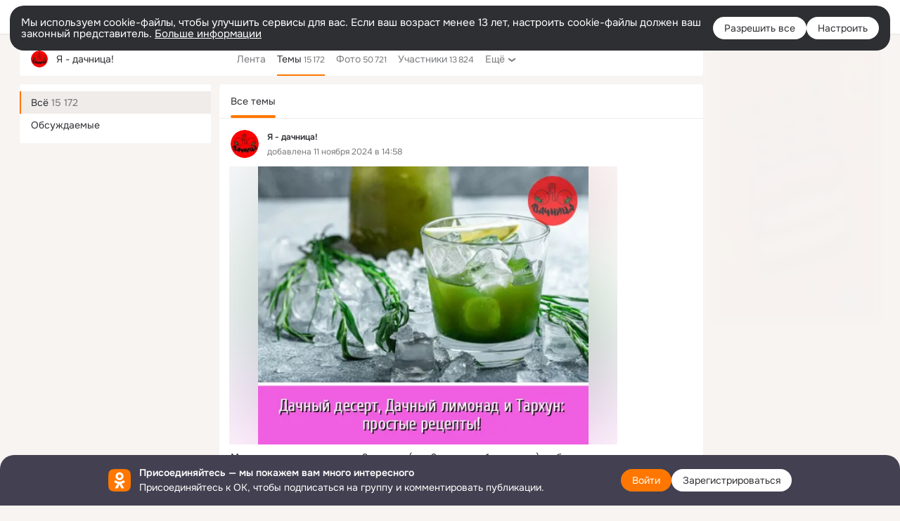

--- FILE ---
content_type: text/html;charset=UTF-8
request_url: https://ok.ru/ulybkinash/topics
body_size: 40775
content:
<!DOCTYPE html>
<html class="user webkit mac-chrome nottouch small-toolbar mail-ext-toolbar-disabled __ui-theme_colors-update __ui-theme_enabled __ui-theme_light __is-layout-v1 __optimize-mobile-inp" prefix="og: http://ogp.me/ns# video: http://ogp.me/ns/video# ya: http://webmaster.yandex.ru/vocabularies/" lang="ru" data-initial-state-id="anonymGroupForum" data-use-hook-activator="1" data-stat-id="934ae94d-a2ad-49aa-9417-e89e735ea0e0" data-client-state="ms:0;dcss:0;mpv2:1;dz:0" data-network-errors=""><head><!-- META START --><meta http-equiv="Content-Type" content="text/html; charset=UTF-8"></meta><meta http-equiv="X-UA-Compatible" content="IE=edge"></meta><title>Я - дачница! — Темы | OK.RU</title><meta http-equiv="Cache-Control" content="no-cache"></meta><meta http-equiv="Pragma" content="no-cache"></meta><meta http-equiv="Expires" content="Mon, 26 Jul 1997 05:00:00 GMT"></meta><meta name="referrer" content="origin"></meta><meta name="referrer" content="no-referrer-when-downgrade"></meta><meta name="viewport" content="width=1024"></meta><meta name="skype_toolbar" content="skype_toolbar_parser_compatible"></meta><meta name="title" content="Я - дачница! — Темы | OK.RU"></meta><meta name="description" content="Темы группы Я - дачница! в Одноклассниках"></meta><link rel="canonical" href="https://ok.ru/group/53909459697870/topics"></link><meta name="application-name" content="OK.RU"></meta><link type="application/atom+xml" rel="alternate" href="https://ok.ru/atom-feed/hobby"></link><link type="application/atom+xml" rel="alternate" href="https://ok.ru/atom-feed/collection"></link><link media="only screen and (max-width: 768px)" rel="alternate" href="https://m.ok.ru/group/53909459697870/topics"></link><link rel="image_src" href="https://i.okcdn.ru/i?r=[base64]"></link><meta property="og:title" content="Я - дачница! — Темы | OK.RU"></meta><meta property="og:description" content="Темы группы Я - дачница! в Одноклассниках"></meta><meta property="og:url" content="https://ok.ru/group/53909459697870/topics"></meta><meta property="og:site_name" content="OK.RU"></meta><meta property="og:type" content="organization"></meta><meta property="og:image" content="https://i.okcdn.ru/i?r=[base64]"></meta><meta property="og:image:url" content="http://i.okcdn.ru/i?r=[base64]"></meta><meta property="og:image:secure_url" content="https://i.okcdn.ru/i?r=[base64]"></meta><meta name="robots" content="noindex, nofollow"></meta><!-- META END --><script>try { top.location.toString(); if (top != self) { throw new Error(''); } } catch (e) { top.location = location; }</script><script>if(navigator.sendBeacon){ var data = "a=" +JSON.stringify({ startupData: { headBeacon:1 } }) + "&statId=934ae94d-a2ad-49aa-9417-e89e735ea0e0"; var headers = { type: 'application/x-www-form-urlencoded' }; var blob = new Blob([data], headers); navigator.sendBeacon('/gwtlog', blob); }</script><script>var swPath = "/app.js";</script><script>if ('serviceWorker' in navigator) { window.addEventListener('load', function(){ navigator.serviceWorker.register(swPath); }); }</script><script>(function(w,d,s,l,i){w[l]=w[l]||[];w[l].push({'gtm.start': new Date().getTime(),event:'gtm.js'});var f=d.getElementsByTagName(s)[0], j=d.createElement(s),dl=l!='dataLayer'?'&l='+l:'';j.async=true;j.src= 'https://www.googletagmanager.com/gtm.js?id='+i+dl;f.parentNode.insertBefore(j,f); })(window,document,'script','dataLayer','GTM-WFHQQ63');</script><style type="text/css">.hookData { display: none; position: absolute; left: -9999px; }</style><script type="text/javascript">var OK = OK || {}; OK.startupData = OK.startupData || {}; OK.startupData['okHeadStart'] = window.performance.now();</script><link href="//st-ok.cdn-vk.ru/res/css/ncore_of6kxrw2.css" type="text/css" rel="stylesheet" id="lightCoreCss"><link href="//st-ok.cdn-vk.ru/res/css/colors_gzct653y.css" type="text/css" rel="stylesheet"><link href="//st-ok.cdn-vk.ru/res/css/colors.dark_byb9hya0.css" type="text/css" rel="stylesheet"><link href="//st-ok.cdn-vk.ru/res/css/nmain_full_gsbx0k4e.css" type="text/css" rel="stylesheet" id="lightMainCss"><link href="//st-ok.cdn-vk.ru/res/css/nb_brma06lf.css" type="text/css" rel="stylesheet" id="nbCss"><link href="//st-ok.cdn-vk.ru/res/css/nmain_postponed_ms76qry3.css" type="text/css" rel="stylesheet"><link href="//st-ok.cdn-vk.ru/res/css/ncore_postponed_hmjq8l4u.css" type="text/css" rel="stylesheet">
<link href="//i.okcdn.ru" rel="preconnect" crossorigin>
<link href="//dp.okcdn.ru" rel="preconnect" crossorigin>
<link href="//pimg.okcdn.ru" rel="preconnect" crossorigin>
<link href="//st.okcdn.ru" rel="preconnect" crossorigin>
<link href="//i.mycdn.me" rel="preconnect" crossorigin>
<link href="//dp.mycdn.me" rel="preconnect" crossorigin>
<link href="//pimg.mycdn.me" rel="preconnect" crossorigin>
<link href="//st.mycdn.me" rel="preconnect" crossorigin><link href="//st-ok.cdn-vk.ru/res/css/layout_crwoxexq.css" type="text/css" rel="stylesheet"><link id="css-hacks" type="text/css" href="https://st.okcdn.ru/static/css-hacks/1-0-290/overrides-d7mth5go.css" rel="stylesheet" /><link sizes="16x16" rel="shortcut icon" id="favicon" href="/favicon.ico" type="image/x-icon"></link><link rel="icon" href="/favicon.svg" type="image/svg+xml"></link><link sizes="16x16" rel="icon" href="/res/i/logo_ok_16-r23.png" type="image/png"></link><link sizes="32x32" rel="icon" href="/res/i/logo_ok_32-r23.png" type="image/png"></link><link sizes="42x42" rel="icon" href="/res/i/logo_ok_42-r23.png" type="image/png"></link><link rel="apple-touch-icon" href="/res/i/apple-touch-icon_180-r.png"></link><script type="text/javascript">OK.startupData['odklCssGo'] = window.performance.now() - OK.startupData['okHeadStart'];</script><script src="/res/js/cdnFailover_4CP7LGRS.js"></script><script>OK.initCdnFailover({"mainCdn":"https://st-ok.cdn-vk.ru/","fallbackCdn":"//st.okcdn.ru/","responseThreshold":5,"cookieName":"fbCdn","cookieVersion":1,"maxCookieAge":"86400","autoRefresh":true,"logType":["DETECT","SWITCH_TO_FALLBACK"],"ignorePaths":[]}, '934ae94d-a2ad-49aa-9417-e89e735ea0e0');</script><script type="text/javascript">var pageCtx={0:0,regJsSrc:"res/js/scriptReg_n9opvjtd.js",giftsJsSrc:"res/js/scriptGifts_lq4o6kpi.js",textareaJsSrc:"res/js/textarea_coic2mq7.js",photoUploaderJsSrc:"res/js/photoUploader_ncxx4nwz.js",abstractHooksSrc:"res/js/abstractHooks_dnvxknvg.js",bottomJsSrc:"res/js/scriptBottom_h4t6y3sm.js",promoAppJsSrc:"res/js/scriptPromoApp_bigrfbkd.js",appEditJsSrc:"res/js/scriptAppEditForm_hplvycpm.js",cdnNodeSrc:"static/cdn/cdn.js?timestamp=1769533801058",gwtHash:"e9319a77T1769419131023",isAnonym:true,path:"/ulybkinash/topics",state:"st.cmd=anonymGroupForum&amp;st.gid=53909459697870&amp;st.actualtopics=off",staticResourceUrl:"//st-ok.cdn-vk.ru/",youlaApps:"youla,youla_test,sport2018,youla_stage,pandao,masters,get-ok-back-in-games"};</script>
<script src="//st-ok.cdn-vk.ru/res/js/require-2.1.11_kyyqpj4q.js"></script><script src="//st-ok.cdn-vk.ru/res/js/tracerPlaceholder_chnrkzcc.js"></script><script crossorigin="" onload="this.setAttribute('data-loaded', 'true')" src="//st-ok.cdn-vk.ru/res/js/polyfillsModern_mx8ooaq7.js" id="polyfills-modern-script" type="module"></script><script nomodule="" onload="this.setAttribute('data-loaded', 'true')" src="//st-ok.cdn-vk.ru/res/js/polyfills_cknco4yg.js" id="polyfills-script"></script><script src="//st-ok.cdn-vk.ru/res/js/classic_huf3w47m.js"></script><script>(function(m,e,t,r,i,k,a) { m[i]=m[i] || function() { (m[i].a = m[i].a || []).push(arguments); }; m[i].l = 1 * new Date(); k = e.createElement(t), a = e.getElementsByTagName(t)[0], k.async = 1, k.id = "metrica-script"; k.src = r, a.parentNode.insertBefore(k,a); })(window, document, "script", "https://mc.yandex.ru/metrika/tag.js", "ym"); window.ymCounterId = 87663567; ym("87663567", "init", { clickmap: true, trackLinks: true, accurateTrackBounce: true });</script><noscript><div><img src="https://mc.yandex.ru/watch/87663567" alt="" style="position:absolute; left:-9999px;"></div></noscript><script>(function (d, w, id) { if (d.getElementById(id)) return; var ts = d.createElement("script"); ts.type = "text/javascript"; ts.async = true; ts.id = id; ts.src = "https://top-fwz1.mail.ru/js/code.js"; var f = function () { var s = d.getElementsByTagName("script")[0]; s.parentNode.insertBefore(ts, s); }; if (w.opera == "[object Opera]") { d.addEventListener("DOMContentLoaded", f, false); } else { f(); } })(document, window, "tmr-code"); window._tmrCounterId = 87663567; var _tmr = window._tmr || (window._tmr = []);</script><noscript><div><img src="https://top-fwz1.mail.ru/counter?id=87663567;js=na" alt="Top.Mail.Ru" style="position:absolute;left:-9999px;"></div></noscript><link fetchpriority="AUTO" rel="stylesheet" href="//st-ok.cdn-vk.ru/res/react/components_cb329a77.css" type="text/css"></link><link fetchpriority="AUTO" rel="stylesheet" href="//st-ok.cdn-vk.ru/res/react/layers_layer-arrow-button_6f20a833.css" type="text/css"></link><link fetchpriority="AUTO" rel="stylesheet" href="//st-ok.cdn-vk.ru/res/react/layers_layer-close-button_bcd28378.css" type="text/css"></link><link fetchpriority="AUTO" rel="stylesheet" href="//st-ok.cdn-vk.ru/res/react/search_toolbar-search_885abbab.css" type="text/css"></link><link fetchpriority="AUTO" rel="stylesheet" href="//st-ok.cdn-vk.ru/res/react/layers_layer-loader_7b30f27c.css" type="text/css"></link><link fetchpriority="AUTO" rel="stylesheet" href="//st-ok.cdn-vk.ru/res/react/auth-login_auth-login-popup_78535c44.css" type="text/css"></link><link fetchpriority="AUTO" rel="stylesheet" href="//st-ok.cdn-vk.ru/res/react/auth-login_auth-login-banner_c47c58fd.css" type="text/css"></link><link fetchpriority="AUTO" as="script" rel="preload" href="//st-ok.cdn-vk.ru/res/js/NewsFetchCoordinator_k5efdfyr.js"></link><link fetchpriority="AUTO" as="script" rel="preload" href="//st-ok.cdn-vk.ru/res/js/HookActivator_f36d65yb.js"></link><link fetchpriority="AUTO" as="script" rel="preload" href="//st-ok.cdn-vk.ru/res/js/screens_hv6rcwzj.js"></link><link fetchpriority="AUTO" as="script" rel="preload" href="//st-ok.cdn-vk.ru/res/js/storage_mfz9olal.js"></link><link fetchpriority="AUTO" as="script" rel="preload" href="//st-ok.cdn-vk.ru/res/js/AjaxNavigationLog_oxmn9133.js"></link><link fetchpriority="AUTO" as="script" rel="preload" href="//st-ok.cdn-vk.ru/res/js/stringUtils_o0ehtgie.js"></link><link fetchpriority="AUTO" as="script" rel="preload" href="//st-ok.cdn-vk.ru/res/js/GwtConfig_i86bns5w.js"></link><link fetchpriority="AUTO" as="script" rel="preload" href="//st-ok.cdn-vk.ru/res/js/dateTimeUtils_h6d11sjo.js"></link><link fetchpriority="AUTO" as="script" rel="preload" href="//st-ok.cdn-vk.ru/res/js/pts_n020lgvf.js"></link><link fetchpriority="AUTO" as="script" rel="preload" href="//st-ok.cdn-vk.ru/res/js/environment_n9tcq4ka.js"></link><link fetchpriority="AUTO" as="script" rel="preload" href="//st-ok.cdn-vk.ru/res/js/StatLogger_muj86wqu.js"></link><link fetchpriority="AUTO" as="script" rel="preload" href="//st-ok.cdn-vk.ru/res/js/vanilla_i4ia9ln0.js"></link><link fetchpriority="AUTO" as="script" rel="preload" href="//st-ok.cdn-vk.ru/res/js/PackageRegistry_klpu9ibn.js"></link><link fetchpriority="AUTO" as="script" rel="preload" href="//st-ok.cdn-vk.ru/res/js/GwtExperimentsCfg_g93c6dn5.js"></link><link fetchpriority="AUTO" as="script" rel="preload" href="//st-ok.cdn-vk.ru/res/js/cookie_n3q7bswl.js"></link><script type="text/javascript">window.inline_resources = {};
window.inline_resources.pms={};
window.inline_resources.pms['tracerConfiguration']={"data":"{\"diffHtmlMaxShowedLengthPart\":300,\"isOutputReactDiffHtmlToConsoleEnabled\":false,\"diffHtmlViewedPart\":0.3,\"logHTMLErrorsComponentList\":[\"image-layer\",\"auth-login-banner\",\"fixed-promo-banner\",\"video-upload-block\",\"video-search-result\",\"video-navigation-block\",\"video-search-input\",\"recommendations-block\",\"groups-join-component\",\"group-author\",\"portal-search\",\"anonym-content-search\",\"toolbar-search\",\"anonym-main-menu\",\"anonym-user-head\",\"anonym-user-root\",\"alternative-content-block\",\"ads-manager-table\",\"posting-form-dropdown\",\"layer-close-button\",\"photo-settings\",\"layer-arrow-button\",\"hybrid-feed-filter\",\"today-page\"]}","$Hash$":"1271023923"};
window.inline_resources.pms['accessibilityConfiguration']={"data":"{\"isElementsSemanticOrderEnabled\":true,\"isTextInLabelForSearchInputsEnabled\":true,\"isInvisibleHeadingEnabled\":true,\"areAccessibleModalsEnabled\":true,\"areAccessibleTabMenusEnabled\":true,\"areAccessibleDropDownMenusEnabled\":true,\"isAccessibleToolbarEnabled\":true,\"isRoleOnIconEnabled\":true,\"areSemanticTagsWithRolesEnabled\":true,\"isA11yHeadingEnabled\":true,\"isRoleOnButtonEnabled\":true,\"isAriaLabelOnInteractiveElementsEnabled\":true}","$Hash$":"1257904133"};
window.inline_resources.pms['layoutConfiguration']={"data":"{\"iconsInRightColumnDisabled\":true,\"isRedesignCommonComponent\":true,\"isRedesignLoader\":true}","$Hash$":"1129174152"};
window.inline_resources.pms['loginPopupConfig']={"data":"{\"isEnabled\":true,\"isAuthPopupRedesign2023\":true,\"getAuthLocationPrefixByStateIdMap\":{\"anonymHobby\":\"anonym.sign_in\",\"anonymContentSearch\":\"anonym.sign_in\",\"anonymGroupForum\":\"anonym.sign_in\",\"anonymHobbyTutorials\":\"anonym.sign_in\",\"anonymHobbyQuestions\":\"anonym.sign_in\",\"anonymMusicCollection\":\"anonym.sign_in\",\"anonymFriendStatuses\":\"anonym.sign_in\",\"anonymGroupVideoAll\":\"anonym.sign_in\",\"anonymFriendFriend\":\"anonym.sign_in\",\"anonymHobbyArticles\":\"anonym.sign_in\",\"anonymHobbyOriginalTutorials\":\"anonym.sign_in\",\"anonymAppsShowcaseHD\":\"anonym.sign_in\",\"anonymFriendAdverts\":\"anonym.sign_in\",\"anonymVideo\":\"anonym.sign_in\",\"anonymFriendSubscriptions\":\"anonym.sign_in\",\"anonymFriendAltGroup\":\"anonym.sign_in\",\"anonymAppMain\":\"anonym.sign_in\",\"anonymHobbySearch\":\"anonym.sign_in\",\"anonymHobbyMainPopular\":\"anonym.sign_in\",\"anonymMain\":\"home\",\"anonymGroupMembers\":\"anonym.sign_in\",\"anonymFriendMain\":\"anonym.sign_in\",\"anonymUserFriendVideo\":\"anonym.sign_in\",\"discoveryAnonim\":\"anonym.sign_in\",\"anonymGroupAlbums\":\"anonym.sign_in\",\"anonymHobbyEvents\":\"anonym.sign_in\",\"anonymFriendRestricted\":\"anonym.sign_in\",\"anonymMusicArtist\":\"anonym.sign_in\",\"anonymGroupCatalog\":\"anonym.sign_in\",\"anonymMusicAlbum\":\"anonym.sign_in\",\"anonymGroup\":\"anonym.sign_in\",\"anonymMusicTrack\":\"anonym.sign_in\",\"anonymGroupPhotos\":\"anonym.sign_in\",\"anonymFriendProfile\":\"anonym.sign_in\",\"anonymFriendMusic\":\"anonym.sign_in\",\"anonymSearchResult\":\"anonym.sign_in\",\"anonymFriendPhotos\":\"anonym.sign_in\",\"anonymFriendSubscribers\":\"anonym.sign_in\",\"anonymGiftsCatalog\":\"anonym.sign_in\"},\"getAuthLocationPostfixByFormContentTypeMap\":{\"LOGIN_FORM_BUSINESSMANAGER\":\"login_form.businessmanager\",\"QR_CODE\":\"qr_code\",\"CHOOSE_USER_VKC_REVOKE_NUMBER_DIALOG\":\"choose_user_vkc.revoke_number_dialog\",\"LOGIN_FORM_USERS_SEARCH\":\"login_form.users_search\",\"CHOOSE_USER_VKC\":\"choose_user_vkc\",\"LOGIN_FORM_MUSIC\":\"login_form.music\",\"SOC_LOGIN_FORM\":\"soc_login_form\",\"LOGIN_FORM_GROUP\":\"login_form.group\",\"CLIENT_LOGIN_FORM_REACT\":\"client_login_form_react\",\"LOGIN_FORM_HOBBY\":\"login_form.hobby\",\"LOGIN_FORM_OFFER_RESTORE_DIALOG\":\"login_form.offer_restore_dialog\",\"LOGIN_FORM_CONTENT_SEARCH\":\"login_form.content_search\",\"OFFER_BIND_PROFILE\":\"offer_bind_profile\",\"USER_LIST_REMOVE_DIALOG\":\"user_list.remove_dialog\",\"USER_LIST\":\"user_list\",\"LOGIN_FORM_GAMES\":\"login_form.games\",\"LOGIN_FORM_GIFTS\":\"login_form.gifts\",\"LOGIN_FORM_FRIEND\":\"login_form.friend\",\"LOGIN_FORM_VIDEOCALLS\":\"login_form.videocalls\",\"CLIENT_LOGIN_FORM\":\"client_login_form\",\"LOGIN_FORM_APPS\":\"login_form.apps\",\"CALL_TO_ACTION\":\"cta\",\"LOGIN_FORM_VIDEO\":\"login_form.video\",\"LOGIN_FORM_HELPFAQ\":\"login_form.helpfaq\",\"LOGIN_FORM\":\"login_form\"},\"isBlockFormSubmitUntilLoaded\":false,\"isScriptForHandleEventsBeforeReact\":true,\"isShowAsSecondLineInSocialWidget\":true,\"isLoginFormContrastRedesign\":false,\"getSupportLink\":\"/dk?cmd=PopLayer\\u0026st.layer.cmd=PopLayerHelpFeedback\\u0026st.layer.categorynew=UNKNOWN\\u0026st.layer.subcategory=UNKNOWN\\u0026st.layer.origin=LOGIN\",\"isSocialButtonTooltipEnabled\":false,\"logSavedUsersCount\":true,\"vkidAppId\":\"7525058\",\"getPopupTextByAction\":{\"Group_Like\":\"intent-group-like\",\"User_SeeGroups\":\"intent-user-see-groups\",\"User_Statuses\":\"intent-user-statuses\",\"Music_Play\":\"intent-music-play\",\"Gifts_Send\":\"intent-gifts-send\",\"User_Videos\":\"intent-user-videos\",\"Group_Likes\":\"intent-group-likes\",\"Games_Play\":\"intent-game-play\",\"ContentSearch_Survey\":\"intent-content-search-survey\",\"User_Adverts\":\"intent_user_adverts\",\"Default\":\"intent-common\",\"User_Write\":\"intent-user-write\",\"Discovery_LoadMore\":\"intent-discovery-load-more\",\"Hobby_Like\":\"intent-hobby-like\",\"User_Subscribe\":\"intent-user-subscribe\",\"User_SeeMusic\":\"intent-user-see-music\",\"User_Subscriptions\":\"intent-user-subscriptions\",\"Gifts_Choose\":\"intent-gifts-choose\",\"Group_Comment\":\"intent-group-comment\",\"User_Feed\":\"intent-user-feed\",\"Hobby_Complain\":\"intent-hobby-complain\",\"User_EnterGroup\":\"intent-user-enter-group\",\"Hobby_Share\":\"intent-hobby-share\",\"Video_Comment\":\"intent-video-comment\",\"User_SendGift\":\"intent-user-send-gift\",\"Hobby_Bookmark\":\"intent-hobby-bookmark\",\"Video_StartOnline\":\"intent-video-start-online\",\"User_Friends\":\"intent-user-friends\",\"User_Apps\":\"intent-user-apps\",\"Group_Enter\":\"intent-group-enter\",\"Group_Reshares_Count\":\"intent-group-reshares-count\",\"Hobby_Subscribe\":\"intent-hobby-subscribe\",\"User_Profile\":\"intent-user-profile\",\"Video_Report\":\"intent-video-report\",\"User_Subscribers\":\"intent-user-subscribers\",\"Video_Reshares\":\"intent-video-reshares\",\"User_Photos\":\"intent-user-photos\",\"Group_Links\":\"intent-group-links\",\"Video_Likes\":\"intent-video-likes\",\"Video_Comments\":\"intent-video-comments\",\"Reaction\":\"intent-reaction\",\"Discussion_Like\":\"intent-discussion-like\",\"User_Comment\":\"intent-user-comment\",\"Hobby_AddQAPost\":\"intent-hobby-add-qa-post\",\"Hobby_AddPost\":\"intent-hobby-add-post\",\"User_Gifts\":\"intent-user-gifts\",\"Video_More\":\"intent-video-more\",\"Video_Upload\":\"intent-video-upload\",\"Music_Comment\":\"intent-music-comment\",\"Group_Reshare\":\"intent-group-reshare\",\"Video_Save\":\"intent-video-save\",\"ContentSearch_PlayMusic\":\"intent-content-search-play-music\",\"Group_Report\":\"intent-group-report\",\"User_SendMoney\":\"intent-user-send-money\",\"User_PlayMusic\":\"intent-user-play-music\",\"User_Report\":\"intent-user-report\",\"User_Add\":\"intent-user-add\"},\"isQrCodeLoginEnabled\":true,\"getQrCodeRequestInterval\":1000,\"checkTimeout\":\"3000000\",\"isSequentialLoginEnabled\":false,\"wrongPasswordLimit\":3,\"getSupportLinkVkConnect\":\"/dk?cmd=PopLayer\\u0026st.layer.cmd=PopLayerHelpFeedback\\u0026st.layer.dCategory=on\\u0026st.layer.dProblem=on\\u0026st.layer.hCategory=off\\u0026st.layer.categorynew=LOGIN\\u0026st.layer.recrtype=password\\u0026st.layer.anonymForm=on\\u0026st.layer.categoryValue=UNKNOWN\\u0026st.layer.subcategory=VKCONNECT\\u0026st.layer.origin=CONFLICT_VKCONNECT\\u0026st.layer.dSubject=on\\u0026st.layer.hSubject=off\",\"useFormForProfile\":true,\"useFormForProfileAjax\":false,\"clickRepeatsEnabled\":true,\"isVkidLogopassEnabled\":true,\"isVkidHeadsEnabled\":false,\"isVkIdRegistrationEnabled\":false}","$Hash$":"871061802"};
window.inline_resources.pms['testId']={"data":"{\"enabled\":true}","$Hash$":"1694064573"};
window.inline_resources.pts={};
window.inline_resources.pts['accessibility.ui']={"$Hash$":"3845554910464","spin.status":"Загрузка..."};
window.inline_resources.pts['media-layer-close']={"$Hash$":"3845588268544","close":"Закрыть"};
window.inline_resources.pts['media-layer-arrows']={"forward-video":"Следующее видео","$Hash$":"3845638716416","back-video":"Предыдущее видео","back":"Предыдущая публикация","forward":"Следующая публикация"};
window.inline_resources.pts['accessibility']={"user-config-email-phone-used":"Подтверждение профиля","heading.leftColumn.userPage":"Информация о профиле","heading.switchFeed":"Рекомендации","user-skills-settings":"Бизнес-профиль","link_to_feed":"Перейти к посту","test_item":"Тестовое слово","user-profile-settings-mrb":"Публичность","aria.label.button.shared_album_view":"Просмотрели","business-profile-merchant-registration-application":"Прием платежей в ОК","heading.additionalFeatures":"Дополнительные возможности","aria.label.button.pin":"Вас отметили","aria.label.button.close":"Закрыть","aria.label.photoCard.link":"Фото","aria.label.open.mediatopic.link":"Открыть топик","aria.label.open":"Открыть","heading.photos":"Ваши фото","heading.modal":"Модальное окно","video.nextBanner":"Следующий баннер","heading.myfriends":"Ваши друзья","aria.label.feed.image.open":"Открыть картинку","group-tags":"Ключевые слова","my-friends":"Мои друзья","middle_column_menu":"Меню в средней колонке","portal":"По порталу","heading.filter":"Фильтр","user-config-password-enter-phone":"Подтверждение профиля","heading.mainFeed":"Основная лента","aria.label.button.remove.story":"Удалить элемент истории","heading.breadcrumbs":"Навигационная цепочка","aria.label.open.photo.link":"Открыть фотографию","user-location-history":"История посещений","user-config-email-enter-code":"Подтверждение профиля","all-subscriptions":"Подписки пользователя [owner]","altCloseImage":"Закрыть","ui.spin.status":"Загрузка...","progressbar_photo":"Статус загрузки фото","aria.label.clear_field":"Очистить поле","user-config-password-enter-code":"Подтверждение профиля","biz-apps-all":"Все приложения ","heading.gifts":"Подарки","aria.label.component.reactions.like":"Поставить класс","go_to_profile":"Перейти в запомненный профиль","user-config-email-enter-email-code":"Подтверждение профиля","video.scrollTop":"К верху страницы","aria.label.button.comment_like":"Оценили комментарий","all-friends":"Друзья пользователя [owner]","aria.label.button.dailyphoto_view":"Просмотрели","remove_remembered_profile":"Удалить профиль из запомненных","user-config-password-phone-used":"Подтверждение профиля","aria.label.online.status.mobile":"Онлайн с телефона","aria.label.button.comment_like_on_behalf_of_group":"Оценили комментарий","aria.label.album.link":"Открыть альбом","user-config-password-revoke-phone":"Подтверждение профиля","movie_duration":"Продолжительность видео","aria.label.button.comment_group_mention":"Упомянули","aria.label.component.reactions.unlike":"Снять класс","heading.rightColumn":"Правая колонка","anonym_header_logo_link":"На страницу авторизации","aria.label.button.challenge_join":"Присоединились","attach":"Прикрепить","close":"Закрыть","user-photo":"Мои фото","aria.label.button.dailyphoto_vote":"Проголосовали","top_menu":"Верхнее меню","user-notifications-config":"Уведомления и оповещения","heading.aside":"Левая колонка","anonym_footer_menu":"Меню в подвале сайта со списком сервисов","user-config-oauth-mrb":"Сторонние приложения","user-groups":"Мои группы","photo-count":"Одно фото из [count]","heading.leftColumn":"Левая колонка","alt-photo":"Фото","main-feed":"Лента","progressbar_main":"Статус загрузки страницы","user-gifts-settings":"Подарки и платные функции","hide":"Скрыть блок","aria.label.movieCardRedesigned.link":"Смотреть","discovery":"Рекомендации","heading.menu":"Меню","guests-page":"Гости","$Hash$":"3845723131648","turn-to-right":"Следующий элемент","app-showcase":"Игры","video.previousBanner":"Предыдущий баннер","link.open.marathon":"Открыть марафон","left_column_menu":"Меню в левой колонке с разделами","gifts-main":"Подарки","aria.label.button.comment_reshare":"Поделились комментарием","heading.postingForm":"Форма публикации","business-profile-merchant-registration-promotion":"Данные продавца","biz-apps-mine":"Мои приложения","aria.label.button.answer":"Ответили","send-comment":"Отправить комментарий","user-config-password":"Пароль","aria.label.searchLine.close":"Отменить","aria.label.button.show_password":"Посмотреть пароль","logo":"Лого","user-video-settings":"Видео","user-config-email-enter-email":"Подтверждение профиля","count-photos":"[item] фото из [count]","user-config-email-confirm-phone-enter":"Подтверждение профиля","user-photo-settings":"Фото","aria.label.button.poll":"Проголосовали","heading.additionalColumn":"Дополнительная колонка","heading.stub":"Заглушка","search-main":"Поиск","aria.label.button.subscription":"Подписались","payments-main":"Денежные переводы","heading.portlet":"Портлет","aria.label.button.reminder":"Напомнили","aria.label.button.qr_code_auth":"Войти по QR-коду","go_to_group_name":"Перейти в группу [groupName]","business-profile-settings":"Моя страничка","scrollTop":"Прокрутить вверх","aria.label.button.hide_password":"Скрыть пароль","aria.label.online.status.messenger":"Онлайн в мессенджере","heading.feed":"Фид","user-config-email-enter-phone":"Подтверждение профиля","choose-emoji":"Выбрать смайлик","discovery.join-group":"Присоединиться к группе","all-subscribers":"Подписчики пользователя [owner]","link.open.gift":"Сделать подарок","heading.feeds":"Лента постов","user-messages-new-settings":"Сообщения","heading.video":"Видео","aria.label.button.pin_group":"Группу отметили","heading.aboutUser":"Подробная информация о профиле","aria.label.button.pin_comment":"Комментарий закрепили","aria.label.button.sympathy":"Понравилось","aria.label.button.moderation":"Заблокирован модерацией","aria.label.button.comment":"Прокомментировали","aria.label.button.like":"Нравится","video.close":"Закрыть","blacklist-settings":"Черный список","turn-to-left":"Предыдущий элемент","video.banner":"Видеобаннер","aria.label.button.user_topic_views":"Просмотрели","ads-manager":"Рекламный кабинет","aria.label.button.reshare":"Поделились","user-config-email-revoke-phone":"Подтверждение профиля","aria.label.button.photowall_view":"Просмотрели","aria.label.online.status":"Онлайн","discovery.like-component":"Мне нравится","aria.label.onlineIcon":"Онлайн","user-config-mrb":"Основные настройки","aria.label.button.comment_mention":"Упомянули","aria.label.promoAvatarRightColumnPortlet.link":"Новая рамка","heading.portlet.FriendsPromoBannerPortlet":"Дополнительные возможности поиска друзей и включение функции «Невидимка»","biz-apps-main":"Приложения","link.open.game":"Открыть игру","discovery.dislike-component":"Мне не нравится","user-config-password-confirm-phone":"Подтверждение профиля","group-search-filter":"Поиск","video.autoplay":"Автовоспроизведение"};
window.inline_resources.pts['auth-login-banner']={"anonymGroupsMsg":"Присоединяйтесь к ОК, чтобы находить группы по вашим интересам.","$Hash$":"3845559212800","anonymGroupMsg":"Присоединяйтесь к ОК, чтобы подписаться на группу и комментировать публикации.","anonymUserProfileMsg":"Присоединяйтесь к ОК, чтобы посмотреть больше фото, видео и найти новых друзей.","title":"Присоединяйтесь — мы покажем вам много интересного","anonymUserSearchMsg":"Присоединяйтесь к ОК, чтобы посмотреть больше интересных публикаций и найти новых друзей.","anonymVideoMsg":"Присоединяйтесь к ОК, чтобы посмотреть больше интересных видео и найти новых друзей.","anonymGamesMsg":"Присоединяйтесь к ОК, чтобы попробовать новые игры.","enter":"Войти","anonymContentSearchMsg":"Присоединяйтесь к ОК, чтобы посмотреть больше интересных публикаций и найти новых друзей.","anonymGiftsMsg":"Присоединяйтесь к ОК, чтобы отправить открытку друзьям.","anonymMusicMsg":"Присоединяйтесь к ОК, чтобы послушать музыку и сохранить песни в своём профиле.","register":"Зарегистрироваться"};
window.inline_resources.pts['auth-login-popup']={"intent-group-like":"Чтобы поставить класс, войдите в ОК","button-enter-short":"Войти","intent-user-gifts":"Чтобы посмотреть подарки пользователя, войдите в ОК.","intent-video-likes":"Чтобы узнать, кто ставил классы, войдите в ОК.","intent-content-search-play-music":"Чтобы прослушать песню, войдите в ОК.","seq-login-button-continue":"Продолжить","login_or_reg":"или","qrcode.heading":"Вход по QR-коду","restore.description":"Кажется, что вы не можете ввести правильный телефон, почту или пароль. Хотите восстановить ваш аккаунт?","intent-music-comment":"Чтобы оставить комментарий, войдите в ОК.","captcha_empty":"Введите проверочный код","intent-video-comments":"Чтобы посмотреть комментарии, войдите в ОК.","phone-will-be-revoked":"Номер занят","intent-user-enter-group":"Чтобы вступить в эту группу, войдите в ОК.","qrcode.button.tooltip":"Войти по QR-коду","intent-user-videos":"Чтобы посмотреть видео этого пользователя, войдите в ОК.","intent-user-subscriptions":"Чтобы посмотреть подписки этого пользователя, войдите в ОК.","intent-group-comment":"Чтобы оставить комментарий, войдите в ОК.","intent-user-reshare":"Чтобы поделиться публикацией, войдите в ОК.","intent-user-play-music":"Чтобы прослушать песню, войдите в ОК.","seq-login-form-title-enter":"Вход в профиль ОК","intent-game-play":"Чтобы поиграть в эту игру, войдите в ОК.","intent-video-more":"Чтобы узнать больше о видео, войдите в ОК.","popup-title":"Вход в ОК","intent-user-friends":"Чтобы посмотреть друзей этого пользователя, войдите в ОК.","intent-user-report":"Чтобы пожаловаться на этого пользователя, войдите в ОК.","tab-bind-profile":"Привязать профиль","intent-video-bookmark":"Чтобы добавить видео в закладки, войдите в ОК.","label-login":"Телефон или адрес эл. почты","captcha_refresh":"Показать другой код","anonymWriteMessageToGroupLayerText":"Чтобы написать сообщение в эту группу, войдите в ОК.","agreement-link-label":"регламентом","intent-hobby-add-post":"Чтобы рассказать о своём увлечении, войдите в ОК","intent-content-search-survey":"Чтобы участвовать в опросе, войдите в ОК.","intent-video-upload":"Чтобы загрузить видео, войдите в ОК.","auth-login-popup.login_or_reg":"или","intent-video-start-online":"Чтобы запланировать трансляцию, войдите в ОК.","add-profile":"Добавить профиль","intent-hobby-subscribe":"Чтобы подписаться на этого автора, войдите в ОK","intent-hobby-bookmark":"Чтобы добавить в закладки, войдите в ОК","qrcode.article-aria-label":"Окно для авторизации по QR-коду","not-my-profile":"Нет, это не мой профиль","button.enter.to.profile":"Войти в профиль","intent-group-report":"Чтобы пожаловаться на эту группу, войдите в ОК.","intent-user-send-money":"Чтобы перевести деньги этому пользователю, войдите в ОК.","qrcode.img-alt":"Изображение QR-кода для сканирования","intent-user-profile":"Чтобы подробнее посмотреть профиль этого пользователя, войдите в ОК.","intent-user-write":"Чтобы написать сообщение этому пользователю, войдите в ОК.","profile-delete-desc":"Чтобы войти в профиль после удаления, потребуется ввести логин и пароль","add-user-title":"Добавить \u003Cbr\u003E профиль","tab-profiles-new":"Аккаунты","profile-delete-article-aria":"Окно подтверждения удаления сохраненного профиля","intent-user-subscribe":"Чтобы подписаться на этого пользователя, войдите в ОК.","intent-group-likes":"Чтобы узнать, кто ставил классы, войдите в ОК.","delete-profile":"Удалить из списка","intent-group-links":"Чтобы посмотреть все ссылки на группы, войдите в ОК.","forgot-password":"Не получается войти?","intent-user-comment":"Чтобы оставить комментарий, войдите в ОК.","login-with-footer":"Войти через","create-new-profile":"Создать новый профиль","intent-video-save":"Чтобы добавить видео в закладки, войдите в ОК.","intent-gifts-send":"Чтобы отправить открытку друзьям, войдите в ОК.","captcha_invalid":"Неверный проверочный код","intent-user-statuses":"Чтобы посмотреть ленту этого пользователя, войдите в ОК.","button.continue.login.process":"Продолжить","qrcode.open-camera":"Откройте камеру телефона и отсканируйте этот QR-код","intent-group-reshares":"Чтобы посмотреть, кто поделился, войдите в ОК","seq-login-button-enter":"Войти в профиль","return":"Вернуться","profiles-subtitle":"Чтобы войти, нажмите на фото или имя","register":"Зарегистрироваться","pp-link-label":"политикой конфиденциальности","intent-user-see-groups":"Чтобы посмотреть группы этого пользователя, войдите в ОК.","$Hash$":"3845804338688","phone-will-be-revoked-description":"Этот номер записан на другого пользователя OK. Если вы хотите перевести номер на себя, нажмите Подтвердить. ","intent-user-subscribers":"Чтобы посмотреть подписчиков этого пользователя, войдите в ОК.","header-landing-small-text":"Вход","error-message.unknown":"Что-то пошло не так. Попробуйте позже.","login_saved-fail":"Данные для входа устарели. Введите логин и пароль","intent-group-reshare":"Чтобы поделиться публикацией, войдите в ОК.","button-enter":"Войти в Одноклассники","intent-discussion-like":"Чтобы поставить класс на комментарий, войдите в ОК","wrong-password-text":"Кажется, что вы не можете ввести правильный логин или пароль","profiles-title":"Недавно входили с этого компьютера","revoke-phone":"Подтвердить","intent-group-reshares-count":"Чтобы посмотреть, кто поделился, войдите в ОК","intent_user_adverts":"Чтобы посмотреть все товары этого пользователя, войдите в ОК.","vk-bind-text":"Привязать профиль","intent-group-bookmark":"Чтобы добавить в закладки, войдите в ОК","intent-video-watch-later":"Чтобы смотреть отложенные видео, войдите в ОК.","my-profile-button":"Да, это мой профиль","intent-gifts-choose":"Чтобы выбрать открытку, войдите в ОК.","intent-video-skip-movie":"Чтобы убрать видео из рекомендаций, войдите в ОК.","qrcode.button":"Вход по QR-коду","intent-user-photos":"Чтобы посмотреть фотографии этого пользователя, войдите в ОК.","intent-video-reshares":"Чтобы посмотреть, с кем делились публикацией, войдите в ОК.","tab-enter":"Вход","intent-reaction":"Чтобы поставить реакцию, войдите в ОК","qrcode.go-link":"Перейдите по открывшейся ссылке","intent-music-play":"Чтобы послушать музыку, войдите в ОК.","vk-connection-already-binded":"Этот профиль уже связан с другим профилем ВКонтакте. Если вы считаете, что так быть не должно, обратитесь в Службу поддержки.","label-password":"Пароль","tab-profiles":"Список профилей","contact-owner-header-text":"Это ваш профиль?\nЕсли это ваш профиль, вы можете добавить его в VK ID.","intent-group-enter":"Чтобы вступить в эту группу, войдите в ОК.","intent-hobby-add-qa-post":"Чтобы задать вопрос, войдите в ОК","password_empty":"Введите пароль","can-not-enter":"Не получается войти?","qrcode.digest-aria-label":"Код для авторизации по QR-коду","intent-user-send-gift":"Чтобы отправить подарок этому пользователю, войдите в ОК.","apple-bind-notification-text":"Выберите профиль, в который вы хотите входить с помощью Apple ID, или создайте новый","support":"Служба поддержки","qrcode.button-text":"QR-код","user-avatar-add":"Другой профиль","apple-bind-notification-text-login":"Войдите в свой профиль, который вы хотите связать с Apple ID, или создайте новый","no-profile":"Нет профиля в Одноклассниках?","close-layer":"Закрыть","intent-user-add-seqlogin":"Чтобы подружиться с этим пользователем, войдите в\u0026nbsp;ОК","intent-hobby-like":"Чтобы поставить класс, войдите в ОК","profile-delete-header":"Удалить профиль из списка?","profiles-delete-subtitle":"Убрать этот профиль из быстрого доступа?","intent-user-feed":"Чтобы посмотреть все публикации этого пользователя, войдите в ОК.","seq-login-form-title-password":"Введите пароль","register-notice":"Нажимая «Зарегистрироваться», Вы соглашаетесь с [link] и [pplink]","intent-user-see-music":"Чтобы послушать музыку этого пользователя, войдите в ОК.","intent-video-comment":"Чтобы оставить комментарий, войдите в ОК.","intent-hobby-share":"Чтобы поделиться, войдите в ОК","intent-user-apps":"Чтобы посмотреть приложения пользователя, войдите в ОК.","profile-delete-button":"Удалить","restore.button":"Восстановить","label-captcha":"Проверочный код","intent-groups-enter":"Чтобы вступить в эту группу, войдите в ОК.","restore":"Восстановить профиль","tab-bind-profile-login":"Войдите в свой профиль, который вы хотите связать с Apple ID, или создайте новый","intent-common":"Чтобы сделать это, войдите в ОК.","label-social-enter":"Войти через соц. сети","user-avatar-add-new":"Войти в другой аккаунт","restore.heading":"Восстановить аккаунт?","seq-login-label-login-with":"Вход с помощью","intent-user-add":"Чтобы подружиться с этим пользователем, войдите в ОК.","intent-games-play":"Чтобы поиграть в эту игру, войдите в ОК.","qrcode.confirm-login":"Сверьте код авторизации с тем, что указан ниже и подтвердите вход","login_empty":"Введите логин, телефон или почту","intent-discovery-load-more":"Чтобы увидеть больше рекомендаций, войдите в ОК.","profile-delete-img-alt":"Аватар удаляемого сохраненного профиля","intent-video-report":"Чтобы пожаловаться на видео, войдите в ОК.","profiles-delete-title":"Убрать из быстрого доступа","profile-delete-cancel":"Отмена","intent-hobby-complain":"Чтобы пожаловаться на публикацию, войдите в ОК","errors-password-wrong-seqlogin":"Неверно указан логин и/или пароль"};
</script>
</head><body class="h-mod" data-cdn="true" data-module="LogClicks" data-uic="true" data-l="siteInteractionScreen,anonymGroupForum,stateParams,{&quot;stateId&quot;:&quot;anonymGroupForum&quot;},siteInteraction,1,siteInteractionUid,A"><div class="h-mod" data-module="NavigationHandler"></div><toast-manager data-cfg="tracerConfiguration" data-css="components_cb329a77.css" data-require-modules="OK/ToastManagerEventBuses" data-startup-modules="vendors_96c0234e.js,core-client_a87c0cbd.js,components_71632cb5.js" server-rendering="true" data-bundle-name="toast-manager" class="h-mod toast-manager" data-attrs-types="{}" data-module="react-loader" data-react="toast-manager_51b3f8d0.js"><template style="display:none"></template><section aria-label="Notifications alt+T" tabindex="-1" aria-live="polite" aria-relevant="additions text" aria-atomic="false"></section></toast-manager><div class="h-mod" data-module="ToastManager"></div><bdui-events-adapter data-cfg="tracerConfiguration" data-css="components_cb329a77.css" data-require-modules="OK/BduiEventBuses" data-startup-modules="vendors_96c0234e.js,core-client_a87c0cbd.js,components_71632cb5.js" server-rendering="true" data-bundle-name="bdui-events-adapter" class="h-mod bdui-events-adapter" data-attrs-types="{}" data-module="react-loader" data-react="bdui-events-adapter_56c3c85.js"><template style="display:none"></template></bdui-events-adapter><noscript><iframe src="https://www.googletagmanager.com/ns.html?id=GTM-WFHQQ63" width="0" style="display:none;visibility:hidden" height="0"></iframe></noscript><div class="h-mod" data-module="css-loader" data-url="//st-ok.cdn-vk.ru/res/css/smiles_ltz7o0bl.css"></div><div id="__mf_stub" style="display:none;"></div><div id="__h5hOnly" style="display:none;"></div><div id="_html5audioTest" style="display:none;"></div><div id="__gwt__hd" style="display:none;"></div><div class="h-mod" data-module="PerformanceTimingLogger"></div><div id="hook_Block_Require" class="hookBlock"><script>require.config({"paths":{"REACT/@dzen-sdk/ok-dzen-loader":"res/react/vendor/@dzen-sdk_ok-dzen-loader-1.17.1-amd","REACT/@emotion/is-prop-valid":"res/react/vendor/@emotion_is-prop-valid-1.4.0-amd","REACT/@emotion/memoize":"res/react/vendor/@emotion_memoize-0.9.0-amd","REACT/@ok/bdui-renderer":"res/react/vendor/@ok_bdui-renderer-1.4.0-amd","REACT/react/jsx-runtime":"res/react/vendor/react_jsx-runtime-18.2.0-amd","REACT/react":"res/react/vendor/react-18.2.0-amd","REACT/@ok/common/design-system":"res/react/vendor/@ok_common_design-system-10.7.0-amd","REACT/classnames":"res/react/vendor/classnames-2.5.1-amd","REACT/emoji-regex":"res/react/vendor/emoji-regex-10.3.0-amd","REACT/react-dom":"res/react/vendor/react-dom-18.2.0-amd","REACT/scheduler":"res/react/vendor/scheduler-0.23.2-amd","REACT/react-imask":"res/react/vendor/react-imask-7.6.1-amd","REACT/imask/esm":"res/react/vendor/imask_esm-7.6.1-amd","REACT/imask/esm/imask":"res/react/vendor/imask_esm_imask-7.6.1-amd","REACT/prop-types":"res/react/vendor/prop-types-15.8.1-amd","REACT/react-is":"res/react/vendor/react-is-16.13.1-amd","REACT/object-assign":"res/react/vendor/object-assign-4.1.1-amd","REACT/motion/react":"res/react/vendor/motion_react-12.23.24-amd","REACT/framer-motion":"res/react/vendor/framer-motion-12.23.25-amd","REACT/motion-utils":"res/react/vendor/motion-utils-12.23.6-amd","REACT/motion-dom":"res/react/vendor/motion-dom-12.23.23-amd","REACT/sonner":"res/react/vendor/sonner-2.0.1-amd","REACT/mobx":"res/react/vendor/mobx-4.15.7-amd","REACT/mobx-react":"res/react/vendor/mobx-react-6.3.1-amd","REACT/mobx-react-lite":"res/react/vendor/mobx-react-lite-2.2.2-amd","REACT/@ok/bdui-renderer/dist/bdui-renderer.css":"vendor/@ok_bdui-renderer_dist_bdui-renderer.css-1.4.0.css","REACT/@ok/bdui-renderer/dist/styles/mixins.styl":"res/react/vendor/@ok_bdui-renderer_dist_styles_mixins.styl-1.4.0-amd","REACT/@ok/common":"res/react/vendor/@ok_common-10.7.0-amd","REACT/@ok/common/components":"res/react/vendor/@ok_common_components-10.7.0-amd","REACT/@ok/common/modules":"res/react/vendor/@ok_common_modules-10.7.0-amd","REACT/@ok/common/components.web.css":"vendor/@ok_common_components.web.css-10.7.0.css","REACT/@ok/common/components.mob.css":"vendor/@ok_common_components.mob.css-10.7.0.css","REACT/@ok/common/core":"res/react/vendor/@ok_common_core-10.7.0-amd","REACT/@ok/common/hooks":"res/react/vendor/@ok_common_hooks-10.7.0-amd","REACT/@ok/common/models":"res/react/vendor/@ok_common_models-10.7.0-amd","REACT/@ok/common/utils":"res/react/vendor/@ok_common_utils-10.7.0-amd","REACT/@ok/common/interfaces":"res/react/vendor/@ok_common_interfaces-10.7.0-amd","REACT/@ok/common/design-system.web.css":"vendor/@ok_common_design-system.web.css-10.7.0.css","REACT/@ok/common/design-system.mob.css":"vendor/@ok_common_design-system.mob.css-10.7.0.css","REACT/@ok/common/worklets":"res/react/vendor/@ok_common_worklets-10.7.0-amd","REACT/@ok/common/silver-age-design-system":"res/react/vendor/@ok_common_silver-age-design-system-10.7.0-amd","REACT/@ok/common/silver-age-design-system.web.css":"vendor/@ok_common_silver-age-design-system.web.css-10.7.0.css","REACT/@ok/common/silver-age-design-system.mob.css":"vendor/@ok_common_silver-age-design-system.mob.css-10.7.0.css","REACT/@vk-ecosystem/sdk":"res/react/vendor/@vk-ecosystem_sdk-0.4.8-amd","REACT/crypto-js/enc-base64":"res/react/vendor/crypto-js_enc-base64-4.2.0-amd","REACT/crypto-js/sha256":"res/react/vendor/crypto-js_sha256-4.2.0-amd","REACT/@vk-ecosystem/skvoznoy-odkl":"res/react/vendor/@vk-ecosystem_skvoznoy-odkl-1.1.21-amd","REACT/@vkontakte/vkui":"res/react/vendor/@vkontakte_vkui-7.1.3-amd","REACT/@vkontakte/vkjs":"res/react/vendor/@vkontakte_vkjs-2.0.1-amd","REACT/clsx":"res/react/vendor/clsx-2.1.1-amd","REACT/@vkontakte/icons":"res/react/vendor/@vkontakte_icons-2.169.0-amd","REACT/date-fns":"res/react/vendor/date-fns-4.1.0-amd","REACT/@vkontakte/vkui-floating-ui/core":"res/react/vendor/@vkontakte_vkui-floating-ui_core-Y3JZXKU5-amd","REACT/date-fns/constants":"res/react/vendor/date-fns_constants-4.1.0-amd","REACT/@vkontakte/icons-sprite":"res/react/vendor/@vkontakte_icons-sprite-2.3.1-amd","REACT/@vkontakte/vkui-floating-ui/utils/dom":"res/react/vendor/@vkontakte_vkui-floating-ui_utils_dom-7D7HHSCJ-amd","REACT/@floating-ui/utils":"res/react/vendor/@floating-ui_utils-0.2.9-amd","REACT/@vkontakte/vkui-floating-ui/react-dom":"res/react/vendor/@vkontakte_vkui-floating-ui_react-dom-6JUIYBXQ-amd","REACT/@floating-ui/dom":"res/react/vendor/@floating-ui_dom-1.6.13-amd","REACT/@floating-ui/core":"res/react/vendor/@floating-ui_core-1.6.9-amd","REACT/@floating-ui/utils/dom":"res/react/vendor/@floating-ui_utils_dom-0.2.9-amd","REACT/@vkid/captcha":"res/react/vendor/@vkid_captcha-1.0.3-amd","REACT/@vk-ecosystem/skvoznoy-odkl/dist/index.css":"vendor/@vk-ecosystem_skvoznoy-odkl_dist_index.css-1.1.21.css","REACT/@vkontakte/vkui/dist/vkui.css":"vendor/@vkontakte_vkui_dist_vkui.css-7.1.3.css","REACT/@vkontakte/vkui/dist/components.css":"vendor/@vkontakte_vkui_dist_components.css-7.1.3.css","REACT/@vkontakte/vkui/dist/cssm":"res/react/vendor/@vkontakte_vkui_dist_cssm-7.1.3-amd","REACT/@vkontakte/vkui/dist/cssm/styles/themes.css":"vendor/@vkontakte_vkui_dist_cssm_styles_themes.css-7.1.3.css","REACT/annyang":"res/react/vendor/annyang-2.6.1-amd","REACT/array.prototype.fill":"res/react/vendor/array.prototype.fill-1.0.2-amd","REACT/classnames/index.js":"res/react/vendor/classnames_index.js-2.5.1-amd","REACT/classnames/bind":"res/react/vendor/classnames_bind-2.5.1-amd","REACT/classnames/bind.js":"res/react/vendor/classnames_bind.js-2.5.1-amd","REACT/classnames/dedupe":"res/react/vendor/classnames_dedupe-2.5.1-amd","REACT/classnames/dedupe.js":"res/react/vendor/classnames_dedupe.js-2.5.1-amd","REACT/core":"res/react/vendor/core-JMLW7IZ6-amd","REACT/react-dom/client":"res/react/vendor/react-dom_client-18.2.0-amd","REACT/diff":"res/react/vendor/diff-K2JRIP6Y-amd","REACT/motion":"res/react/vendor/motion-12.23.24-amd","REACT/framer-motion/dom":"res/react/vendor/framer-motion_dom-12.23.25-amd","REACT/motion/debug":"res/react/vendor/motion_debug-12.23.24-amd","REACT/framer-motion/debug":"res/react/vendor/framer-motion_debug-12.23.25-amd","REACT/motion/mini":"res/react/vendor/motion_mini-12.23.24-amd","REACT/framer-motion/dom/mini":"res/react/vendor/framer-motion_dom_mini-12.23.25-amd","REACT/motion/react-client":"res/react/vendor/motion_react-client-12.23.24-amd","REACT/framer-motion/client":"res/react/vendor/framer-motion_client-12.23.25-amd","REACT/motion/react-m":"res/react/vendor/motion_react-m-12.23.24-amd","REACT/framer-motion/m":"res/react/vendor/framer-motion_m-12.23.25-amd","REACT/motion/react-mini":"res/react/vendor/motion_react-mini-12.23.24-amd","REACT/framer-motion/mini":"res/react/vendor/framer-motion_mini-12.23.25-amd","REACT/party-js":"res/react/vendor/party-js-2.2.0-amd","REACT/react/jsx-dev-runtime":"res/react/vendor/react_jsx-dev-runtime-18.2.0-amd","REACT/react-dom/server":"res/react/vendor/react-dom_server-18.2.0-amd","REACT/react-dom/server.browser":"res/react/vendor/react-dom_server.browser-18.2.0-amd","REACT/react-dom/server.node":"res/react/vendor/react-dom_server.node-18.2.0-amd","REACT/react-dom/profiling":"res/react/vendor/react-dom_profiling-18.2.0-amd","REACT/react-dom/test-utils":"res/react/vendor/react-dom_test-utils-18.2.0-amd","REACT/resize-observer-polyfill":"res/react/vendor/resize-observer-polyfill-1.5.1-amd"}});</script><script src="//st-ok.cdn-vk.ru/res/js/require-conf-f9667bfe2aa2781b105e506a9216ee3e.js"></script><script>require.config({"enforceDefine":"false","waitSeconds":0,"map":{"*":{"PTS":"noext!/web-api/pts","OK/messages2/app":"MSG/bootstrap","OK/messages2/toolbar-button":"MSG/bootstrap","OK/messages2/layer":"MSG/bootstrap","OK/MSG/bootstrap":"MSG/bootstrap","OK/alf":"OK/alf2","OK/dailyphoto-model":"dailyphoto-model","OK/dailyphoto-slider":"dailyphoto-slider","OK/dailyphoto-archive":"dailyphoto-archive","OK/dailyphoto-reactions":"dailyphoto-reactions","OK/dailyphoto-autoplay":"dailyphoto-autoplay","OK/dailyphoto/dailyphoto-model":"dailyphoto-model","OK/dailyphoto/dailyphoto-slider":"dailyphoto-slider","OK/dailyphoto/dailyphoto-archive":"dailyphoto-archive","OK/dailyphoto/dailyphoto-reactions":"dailyphoto-reactions","OK/dailyphoto/dailyphoto-autoplay":"dailyphoto-autoplay","OK/dailyphoto/dailyphoto-avatar":"dailyphoto-avatar","OK/dailyphoto/dailyphoto-reshare":"dailyphoto-reshare","OK/adsManager/InputRange":"OK/InputRange","ok-video-player":"one-video-player"}},"paths":{"youtube":"https://www.youtube.com/iframe_api?noext","chromecast":"//st.okcdn.ru/static/hf/cast-sender-v1/cast_sender","adman":"//ad.mail.ru/static/admanhtml/rbadman-html5.min","candy":"//hls.goodgame.ru/candy/candy.min","okVideoPlayerUtils":"//st.okcdn.ru/static/MegaPlayer/10-12-1/okVideoPlayerUtils.min","OK/photowall":"//st.okcdn.ru/static/hf/2018-04-28/photowall","OK/utils/md5":"//st.okcdn.ru/res/js/app/utils/md5","b/messages2":"//st.okcdn.ru/static/messages/1-10-15/messages/bootstrap","b/messages2notifier":"//st.okcdn.ru/static/messages/1-10-15/messages/notifier","MSG":"//st.okcdn.ru/static/messages/res","MSG/bootstrap":"//st.okcdn.ru/static/messages/res/bootstrap-1-10-15","music":"//st.okcdn.ru/static/music","music/bootstrap":"//st.okcdn.ru/static/music/bootstrap.web-1-0-9-1757496654922","OK/MusicTrack":"//st.okcdn.ru/static/music/MusicTrack-12-05-2025-hf","quasi-state":"//st.okcdn.ru/static/dailyphoto/1-12-8/quasi-state/quasi-state","dailyphoto-model":"//st.okcdn.ru/static/dailyphoto/1-12-8/dailyphoto-model/dailyphoto-model","dailyphoto-layer":"//st.okcdn.ru/static/dailyphoto/1-12-8/dailyphoto-layer/dailyphoto-layer","dailyphoto-slider":"//st.okcdn.ru/static/dailyphoto/1-12-8/dailyphoto-slider/dailyphoto-slider","dailyphoto-archive":"//st.okcdn.ru/static/dailyphoto/1-12-8/dailyphoto-archive/dailyphoto-archive","dailyphoto-reactions":"//st.okcdn.ru/static/dailyphoto/1-12-8/dailyphoto-reactions/dailyphoto-reactions","dailyphoto-autoplay":"//st.okcdn.ru/static/dailyphoto/1-12-8/dailyphoto-autoplay/dailyphoto-autoplay","dailyphoto-avatar":"//st.okcdn.ru/static/dailyphoto/1-12-8/dailyphoto-avatar/dailyphoto-avatar","dailyphoto-reshare":"//st.okcdn.ru/static/dailyphoto/1-12-8/dailyphoto-reshare/dailyphoto-reshare","mrg/ads":"//r.mradx.net/img/2D/6DC085","one-video-player":"//st.okcdn.ru/static/one-video-player/0-3-34/one-video-player","OK/DzenLoaderV2":"//st.okcdn.ru/static/hf/2024-09-10-DzenLoaderV2/DzenLoaderV2","OK/react/ReactInitializer":"//st.okcdn.ru/res/js/ReactInitializer-obv7i3u8","OK/EventsCalendarScroll":"//st.okcdn.ru/static/music/res/assets/EventsCalendarScroll-DgWIcgIC"},"config":{"FileAPI":{"staticPath":"//st.okcdn.ru/static/fileapi/2-0-3n18/","imageOrientation":true},"OK/messages/MessagesLayer":{"tns":"//www.tns-counter.ru/V13a****odnoklassniki_ru/ru/UTF-8/tmsec=odnoklassniki_site/"},"OK/cookieBanner":{"expireDate":"Tue, 19 Jan 2038 03:14:07 UTC"},"okVideoPlayerUtils":{"noComscore":true},"OK/messages/MessagesToolbarButton":{"url":"wss://testproxy2.tamtam.chat/websocket"}},"shim":{"youtube":{"exports":"YT"},"chromecast":{"exports":"navigator"},"candy":{"exports":"Candy"},"mrg/ads":{"exports":"MRGtag"}},"bundles":{"b/messages2notifier":["OK/messages2/push"]}}); require.config({"config":{"OK/react-loader":{"retryRequireLoad":3,"alwaysUndefOnError":true}}});require.config({"map":{"*":{"OK/alf":"OK/alf2"}}});require.config({"map":{"*":{"OK/DzenLoader":"OK/DzenLoaderV2"}}});require.config({"map":{"*":{"PTS/messaging.client":"noext!/web-api/pts/messaging.client","PTS":"//st-ok-pts.cdn-vk.ru/web-api/pts"}}});</script><script>require.config({ baseUrl: '//st-ok.cdn-vk.ru/', config: { 'OK/react/ReactResourceResolver': { baseUrl: '//st-ok.cdn-vk.ru/res/react/', separatelyDeployedAppsBaseUrl: '//st-ok.cdn-vk.ru/', defaultAppVersion: 'latest', } } });</script><script>require(['OK/HookActivator'], function(HookActivator) { HookActivator.preActivate(HookActivator.Strategy.HIGHEST); });</script><script>requirejs.onError = function handleRequireError(eo) { 'use strict'; /** * глушим ошибку от библиотеки motion, которая вызывает в рантайме require * https://github.com/motiondivision/motion/issues/3126#issuecomment-2913756579 */ if (eo.message.includes("@emotion/is-prop-valid")) { return; } if (OK.fn.isDebug()) { console.error(eo); } else { OK.Tracer.error(eo); } /** * @param {Error} err */ function parse(err) { var /** @type {string} */ s = '\n', /** @type {RegExp} */ re = /(^|@)\S+\:\d+/, /* FIREFOX/SAFARI */ /** @type {RegExp} */ alt = /\s+at .*(\S+\:\d+|\(native\))/, /* CHROME/IE */ /** @type {string} */ res; if (err.stack.match(alt)) { /* Use alt */ re = alt; } res = err.stack .split(s) .filter(function (line) { return !!line.match(re); }) .join(s); return err + s + res; } var /** @type {Object} */ err = eo.originalError || eo, /** @type {Object} */ r = requirejs.s.contexts._, /** @type {string} */ clob = '', /** @type {string} */ info = '', /** @type {object} */ context = '', /** @type {string[]} */ deps = []; if (eo.requireMap) { context = r.registry[eo.requireMap.id]; deps = context.depMaps.map(function (item) { return item.id; }); info = (context.factory.name || 'anonymous') + ',[' + deps + ']'; /* Function code */ clob = 'Executing ' + context.factory + '\n'; } else { info = eo.requireType + ',[' + eo.requireModules + ']'; } if (err.stack) { clob += parse(err); } else { clob += err + '\n@' + info; } OK.logger.clob('rjs', clob, info, err.name); if (Array.isArray(eo.requireModules)) { eo.requireModules.forEach(function (path) { if (path.indexOf('/res/react') !== -1) { sendReactError(path); } }); } function sendReactError(reactPath) { var clob = 'message=' + err.message + '\n' + 'requireType=' + eo.requireType + '\n' + 'requireModules=' + eo.requireModules.toString() + '\n' + 'stack=' + err.stack; var tagName = reactPath.split('.')[0].split('_')[1]; if (!tagName) { tagName = reactPath; } OK.logger.clob('react-error', clob, tagName, 'react-module-error'); } };</script></div><div id="hook_Block_AppTracer" class="hookBlock"><script>require(['OK/TracerService'], function (module) { module.default.init({"crashToken":"R6AClvRIjAuEzTGz9KZiHE2e3MJRa6Y4vKsyjotnwsS0","buildNumber":"1.1.202","userStatId":"934ae94d-a2ad-49aa-9417-e89e735ea0e0","environment":"prod","userId":"0","modules":["LOG","ERROR"],"ignoreErrors":["one-video-player","chrome-extension","ad.mail.ru"],"nonFatalErrors":["ok_ads_in_apps","https://yandex.ru/ads/system/context.js","Failed to register a ServiceWorker","Internal error","Requested device not found","The request is not allowed","NetworkError","network error","Failed to fetch","Load failed","Failed to load"]}); });</script></div><script>require(['OK/wld']);</script><div id="hook_Block_HeadCustomCss" class="hookBlock"><style type="text/css"></style><div class="h-mod" data-module="safe-css-loader" data-url="https://st.okcdn.ru/static/css-hacks/1-0-290/overrides-d7mth5go.css" data-link-id="css-hacks"></div></div><div id="hook_Block_PopLayerPhoto" class="hookBlock"></div><div id="video_all"><div id="hook_Block_PopLayerVideo" class="hookBlock"><div class="hookData h-mod"><script type="text/javascript">OK.loader.use(["OKCustomJs"], function() {OK.Layers.remove("video_player");});</script></div></div><div id="hook_Block_MiniVideoPlayer" class="hookBlock"></div><div id="hook_Block_VideoVitrinaPopup" class="hookBlock"></div><div id="hook_Block_VideoStreamer" class="hookBlock"></div></div><div id="hook_Block_PopLayerMediaTopic" class="hookBlock"><div class="media-layer __process-transparent" role="dialog" aria-modal="true" data-modal-name="mtLayer" tabindex="-1" id="mtLayer"><div class="media-layer_hld"><div onclick="OK.stop(event);" class="media-layer_l"><layer-arrow-button data-cfg="testId,tracerConfiguration" data-css="components_cb329a77.css,layers_layer-arrow-button_6f20a833.css" data-l10n="media-layer-arrows" isleft="true" data-startup-modules="vendors_96c0234e.js,core-client_a87c0cbd.js,components_71632cb5.js" server-rendering="true" data-bundle-name="layers_layer-arrow-button" class="h-mod layers_layer-arrow-button" data-attrs-types="{&quot;isLeft&quot;:&quot;boolean&quot;,&quot;isAutoplayLayer&quot;:&quot;boolean&quot;}" data-module="react-loader" data-react="layers_layer-arrow-button_38776e38.js"><template style="display:none"></template><div class="main__8dnvl tooltip__zb2c9" data-uikit-old="TooltipBase"><div class="wrap__8dnvl"><div class="js-mlr-block arrow-wrapper arrow-wrapper__zb2c9" id="mtLayerBackReact" data-l="t,mtLayerBack" data-tsid="media-topic-layer-back-button"><div class="arw-clean arw-clean__zb2c9"><span class="icon__ijkqc __size-24__ijkqc icon__zb2c9" name="24/ico_back_big_24" size="24" data-icon-name="24/ico_back_big_24"><svg viewBox="0 0 24 24" xmlns="http://www.w3.org/2000/svg">
<path fill-rule="evenodd" clip-rule="evenodd" d="M14.056 2.5993l-8.45902 8.53c-.504.51-.503 1.32.003 1.83l8.45802 8.47c.507.51 1.331.51 1.839.01.507-.51.508-1.33.001-1.84l-7.54402-7.56 7.54702-7.6c.505-.51.502-1.34-.007-1.84-.509-.51-1.333-.51-1.838 0z" class="svg-fill"/>
</svg></span></div></div></div><div role="tooltip" class="tooltip__8dnvl __right__8dnvl __hide__8dnvl exit-done__8dnvl"><div class="container__8dnvl container-left__zb2c9 __free__8dnvl"><div class="content__8dnvl __text-ellipsis__8dnvl">Предыдущая публикация</div><div class="arrow__8dnvl"></div></div></div></div></layer-arrow-button></div><div onclick="OK.stop(event);" class="media-layer_c js-mlr-block"><div class="mlr js-video-scope" id="mtLayerMain"><div id="hook_Block_MediaTopicLayerBody" class="hookBlock"></div></div></div><div class="media-layer_r"><div class="js-mlr-block"><div class="fixed-top-wrapper h-mod __clean" id="scrollToTopMtLayer" data-height="50" data-container="mtLayer" data-module="FixedTopBock"><button class="scroll-arrow __svg __dark __small" aria-label="Прокрутить вверх" tsid="fixed-top-block_button_11b2f9"><svg class="svg-ic svg-ico_up_16" viewBox="0 0 16 16"><path fill-rule="evenodd" clip-rule="evenodd" d="m8.5 4.14.11.07 5.98 4.57a1 1 0 1 1-1.22 1.59L8 6.27l-5.37 4.1a1 1 0 0 1-1.21-1.6l5.97-4.56.1-.06.02-.01.05-.03.11-.04h.01l.01-.01.05-.02.1-.02h.04L7.93 4h.2l.07.02.05.01.06.02h.01a.9.9 0 0 1 .18.08Z" class="svg-fill" />
</svg></button></div></div><layer-arrow-button data-cfg="testId,tracerConfiguration" data-css="components_cb329a77.css,layers_layer-arrow-button_6f20a833.css" data-l10n="media-layer-arrows" isleft="false" data-startup-modules="vendors_96c0234e.js,core-client_a87c0cbd.js,components_71632cb5.js" server-rendering="true" data-bundle-name="layers_layer-arrow-button" class="h-mod layers_layer-arrow-button" data-attrs-types="{&quot;isLeft&quot;:&quot;boolean&quot;,&quot;isAutoplayLayer&quot;:&quot;boolean&quot;}" data-module="react-loader" data-react="layers_layer-arrow-button_38776e38.js"><template style="display:none"></template><div class="main__8dnvl tooltip__zb2c9" data-uikit-old="TooltipBase"><div class="wrap__8dnvl"><div class="js-mlr-block arrow-wrapper arrow-wrapper__zb2c9" id="mtLayerForwardReact" data-l="t,mtLayerForward" data-tsid="media-topic-layer-forward-button"><div class="arw-clean arw-clean__zb2c9"><span class="icon__ijkqc __size-24__ijkqc icon__zb2c9" name="24/ico_right_big_24" size="24" data-icon-name="24/ico_right_big_24"><svg viewBox="0 0 24 24" xmlns="http://www.w3.org/2000/svg">
    <path fill-rule="evenodd" clip-rule="evenodd" d="M9.945 21.4l8.459-8.53c.504-.51.503-1.32-.003-1.83L9.943 2.57a1.306 1.306 0 0 0-1.839-.01 1.303 1.303 0 0 0-.001 1.84l7.544 7.56-7.547 7.6c-.505.51-.502 1.34.007 1.84.509.51 1.333.51 1.838 0z" class="svg-fill"/>
</svg></span></div></div></div><div role="tooltip" class="tooltip__8dnvl __left__8dnvl __hide__8dnvl exit-done__8dnvl"><div class="container__8dnvl container-right__zb2c9 __free__8dnvl"><div class="content__8dnvl __text-ellipsis__8dnvl">Следующая публикация</div><div class="arrow__8dnvl"></div></div></div></div></layer-arrow-button><layer-close-button data-cfg="testId,tracerConfiguration" data-css="components_cb329a77.css,layers_layer-close-button_bcd28378.css" data-l10n="media-layer-close" data-startup-modules="vendors_96c0234e.js,core-client_a87c0cbd.js,components_71632cb5.js" server-rendering="true" data-bundle-name="layers_layer-close-button" class="h-mod layers_layer-close-button" data-attrs-types="{}" data-module="react-loader" data-react="layers_layer-close-button_380cfe3a.js"><template style="display:none"></template><button type="button" class="button-clean__0wfyv js-mlr-block js-mlr-close close-button__70s8k" data-tsid="media-topic-layer-close-button" data-l="t,mtLayerClose" aria-label="Закрыть"><div class="main__8dnvl" data-uikit-old="TooltipBase"><div class="wrap__8dnvl"><span class="icon__ijkqc __size-32__ijkqc close-button-icon__70s8k" name="ico_close_thin_16" size="32" data-icon-name="ico_close_thin_16"><svg viewBox="0 0 16 16" xmlns="http://www.w3.org/2000/svg">
<path fill-rule="evenodd" clip-rule="evenodd" d="M6.4 8l-5.3 5.3c-.5.5-.5 1.2 0 1.7s1.2.5 1.7 0L8 9.7l5.3 5.3c.5.5 1.3.5 1.7 0 .5-.5.5-1.2 0-1.7L9.8 8l5.3-5.3c.5-.5.5-1.3 0-1.7-.4-.5-1.2-.5-1.7 0L8.1 6.3 2.8 1C2.3.5 1.6.5 1 1c-.5.4-.5 1.2 0 1.7L6.4 8z" class="svg-fill"/>
</svg></span></div><div role="tooltip" class="tooltip__8dnvl __left__8dnvl __hide__8dnvl exit-done__8dnvl"><div class="container__8dnvl container__70s8k __free__8dnvl"><div class="content__8dnvl __text-ellipsis__8dnvl">Закрыть</div><div class="arrow__8dnvl"></div></div></div></div></button></layer-close-button><div class="media-layer_banners js-mlr-block"><div class="media-layer_banners_cnt"><div id="hook_Block_ActiveTopicsLayer" class="hookBlock"></div><div id="hook_Block_AnonymMediaTopicLayerAd" class="hookBlock"><div class="hookData"></div><div id="AnonymMediaTopicLayerAdConfig" data-everyNDisplay="2" data-place="ANONYM_MEDIA_LAYER_BANNER"></div></div></div></div></div></div><div class="media-layer_va"></div></div></div><div id="hook_Block_BodySwitcher" class="hookBlock"><div id="hook_Block_UtilBlock" class="hookBlock"><img id="__odkl_aid" class="hookData" src="data:," alt=""></div><div class="hookData"><div id="hook_Cfg_GwtLoggerCfg"><!--{"gwtLogAggregatePeriod":15000,"gUO":["error","msg.typing"],"isGwtLogEnabled":true,"gwtLogOperationsDisabled":[],"isGwtLogStackTraceNum":0,"onBeforeUnloadEnabled":true,"sendOnShowHide":true,"gwtClobOperations":["musicclob.error","messagesLayer","phoneValidationError","error","clob","music","calls","react-error","modules-error","undefined-error","gwt-error","photoLayer-logError","imageLayer-logError","music.runtime.error","adBannerError","promo.feed.11"],"gwtRawOperations":["photo.gif","postingformjs"],"gSTO":["BannerProxy"],"isGwtLogClobEnabled":true,"gwtLogOperations":["messaging","discussions","error","uncaught","notificationauth","videochat","videochatfp","share","pins","clickphotogetlink","musicusage","musicerror","mfe","photo","join","toolbarperformancenim","musicalpresents","present","messages","invitation","inline-comments","suggestionperformance","flash","searchsuggest","musageduration","dynamic-user-load","notifications","postingform","postingformjs","osn","omnicaching","musicrender","musicnoflash","vpl","vpal","search","reveal","poll","mtl","feed","mediatopic","appnotreaction","video","stt","ta","closeable_hook","mcdn","layerManager","mtlayer","appsstats","traceimg","mtplace","jsfeatures","attach","sb","html5","toolbarperformancedisc","mt","asm","click","bday","amsg","push","giftFront","ad","adBannerError","adScriptErrorData","ntf","banner","ads-websdk","GoRec","GoStat","GoSearch","musicclob","capture","faq_feedback","maps","stickyPromoLink","groups","seen","userexperience","ajaxrequestdatatime","feedbackLayer","recovery","messagesLayer","StickerSuggester","nb_error","nb_success","messages-perf","friendStream","growl","new-banners","rb-sync","FAPI","WidgetVideoAdv","msg","webpush","framerate","altFramerate","longtask","react","helpFeedbackForm","searchEntity","searchLocation","searchCard","searchQuery","searchPosition","searchAction","entityId","searchActionTarget","immortalRegiment","challengeContentStream","challenge-content-stream","mall","dnd","PVADV","ui_usage_stat_click","ui_usage_stat_cssload","ui_usage_stat_mousemove","GSW","music","constructor_question_first_answer","constructor_question_second_answer","Skrepochka","VideoAdvLog-1100113920","oldscripts","searchScope","loader","pf_head_cp","right-column-v2","externalMusic","pts","fileapi","smilehelper","GSB","banner.place","startupData","firstInteractive","nav-stat","gdpr_cmp","super-geo-gmaps","dailyphoto","vha_banner_v2","calls","react-error","modules-error","undefined-error","gwt-error","react-render-success","react-render-try","react-init-try","banner-refresh-v2","newUserOp","photoLayer-logError","imageLayer-logError","abp-wl","app","one","dating","flow","support_chat_feedback","like_alt","nps","posting-log","layer","fixed","promo","UrlExtension_JS","ShortLinkHook_JS","metrics","allClicks","modules","toolbarLogoGrowl","dzen","polyfillsLoaded","externalUserIdSync","logInit","navigationToolbar-today_page-growl","formHooks","collection","ds-components","ds-components-new","ds-components-old","client.error","client","render-react-app"]}--></div><div id="hook_Cfg_NavigationProgressCfg"><!--{}--></div><div id="hook_Cfg_GwtExperimentsCfg"><!--{"removeUrlExtension":false,"modulesLoggingEnabled":true,"softReload":true,"removeShortLinkHook":false,"alertClientErrorBlackListByPlace":["client.error"],"modulesLoggingPattern":"^(?!.*(ok\\/pts!|ok\\/pms!|web-api\\/|react)).*$","removeFormHooks":false,"alertClientErrorBlackListByOperation":[]}--></div><div id="BanData" class="h-mod" data-module="banners/bannerNew/hooks/BannerNavigationDataProviderHookJs"><!--{"inv":false,"checkViewportThreshold":0.5,"blocks":" ViewportHeightAwareBanner LeftApplicationsBannerBlock RecommendedAppsBannerBlock AnonymFeed EmergedFooterBanner ForthColumnTopBanner FullScreenBanner DiscussionsCfg MessagesAdsPanel RbSyncBlock AppAdPanelBlock RbSyncGoogleBlock AppMainFooterBannerBlock MiniGameMainFooterBannerBlock AppInterstitialBannerRBlock AnonymLeftColumnAd AnonymRightColumnAd AnonymMediaTopicLayerAd AnonymMainAd ","slotInv":true,"state":"anonymGroupForum"}--></div><div id="hook_Cfg_BannerConfig"><!--{"nogwt":false,"ce":true,"applicationBannerSlots":{"discussionsTop":532},"dre":false,"timeouts":{"timeout.slot350":60,"timeout.MessagesAdsPanel":60,"timeout.discussionsBanner":60,"timeout.ViewportHeightAwareBanner":60,"transition.default":true,"timeout.default":0,"timeout.ForthColumnTopBanner":60,"timeout.slot4246":60},"adm":{"adfTransportUrl":"https://ad.mail.ru/adf/","maxLatency":500,"heartbeatDelay":150,"url":"https://ad.mail.ru/adq/","concurrency":1,"adqEnabled":true}}--></div></div><div id="topPanel" class="topPanel" data-module=""><div id="hook_Block_Header" class="hookBlock"><div class="toolbar __anonym __global-search-redesign"><div data-l="registrationContainer,anonym.toolbar" data-force="false" class="toolbar_decor"><div class="toolbar_c portal-headline__left"><div class="toolbar_logo-w"><a data-l="t,logo" aria-label="На страницу авторизации" tsid="toolbar_logo" class="toolbar_logo" id="nohook_logo_link" href="/"><div class="toolbar_logo_img"></div></a></div><div class="anon-tb-item-container"><div role="button" class="anon-tb-item search-tb"><div class="toolbar_search __over_notification __redesigned __mini" data-l="t,search" id="toolbar_search"><div class="toolbar_search__hb"><span class="toolbar_search__hl">Свернуть поиск</span><span data-action="collapse" class="toolbar_search__hbi"><svg class="svg-ic svg-ico_right_16" viewBox="0 0 16 16">
<path fill-rule="evenodd" clip-rule="evenodd" d="M5.15511 12.7698l4.733-4.77996-4.731-4.75c-.39-.39-.388-1.03.003-1.42.391-.39 1.024-.39 1.414 0l5.43199 5.46c.388.39.389 1.02.002 1.41L6.57611 14.1698c-.388.4-1.022.4-1.414.01-.392-.39-.396-1.02-.007-1.41z" class="svg-fill"/>
</svg></span></div><toolbar-search data-require-modules="OK/BduiActionsResolver,OK/StatLogger,OK/ToolbarSearchEventBuses,OK/VoiceAssistantEventBuses,OK/theme" mini="true" data-startup-modules="vendors_96c0234e.js,core-client_a87c0cbd.js,components_71632cb5.js" load-static="false" data-bundle-name="search_toolbar-search" data-module="ToolbarReact" data-attrs-types="{&quot;global-search-url-base&quot;:&quot;string&quot;,&quot;mini&quot;:&quot;boolean&quot;}" data-cfg="accessibilityConfiguration,currentUser,layoutConfiguration,searchConfiguration,testId,tooltipsConfiguration,tracerConfiguration" data-css="components_cb329a77.css,search_toolbar-search_885abbab.css" data-lazy-loading="true" data-l10n="accessibility,accessibility.ui,app-card,community-card,friends-count,group-card,gs.toolbar,hobby.client,one.app.community.dk.rdk.gui.templates.util,subscribe-on-group,toolbar-search,ts.cards,user-card,user-card-error,user-relations,user.events,video-album-card" global-search-url-base="/dk?st.cmd=anonymGlobalSearch" server-rendering="true" class="h-mod search_toolbar-search" data-react="search_toolbar-search_2fff15de.js"><template style="display:none"></template><form action="/dk" method="get" role="search" aria-label="toolbar"><input type="hidden" name="st.cmd" value="anonymGlobalSearch"/><span data-l="searchCtx,{&quot;action&quot;:&quot;CLICK&quot;\,&quot;target&quot;:&quot;SEARCH_INPUT&quot;\,&quot;location&quot;:&quot;ANON_GLOBAL_SEARCH&quot;}"><span name="24/ico_search_24" size="24" class="icon__ijkqc __size-24__ijkqc ico-search__4nym2" data-icon-name="24/ico_search_24"><svg viewBox="0 0 24 24" xmlns="http://www.w3.org/2000/svg">
<path fill-rule="evenodd" clip-rule="evenodd" d="M16.62 18.0358l3.65 3.646c.39.39 1.02.39 1.41 0 .39-.39.39-1.024 0-1.414l-3.64-3.646c1.23-1.54 1.97-3.493 1.97-5.618 0-4.96499-4.03-8.99599-9-8.99599-4.95998 0-8.98998 4.031-8.98998 8.99599 0 4.966 4.03 8.997 8.98998 8.997 2.12 0 4.07-.735 5.61-1.965zM11.01 4.00781c3.86 0 7 3.135 7 6.99599 0 3.862-3.14 6.997-7 6.997-3.84998 0-6.98998-3.135-6.98998-6.997 0-3.86099 3.14-6.99599 6.98998-6.99599z" class="svg-fill"/>
</svg></span></span><div class="search-wrapper__4nym2 __mini__4nym2 __hidden__4nym2"></div></form></toolbar-search><svg class="svg-ic svg-ico_loader_16 toolbar_search__loading invisible" viewBox="0 0 67 67"><circle cx="33.3" cy="8.3" r="8.3" class="svg-fill" /><circle cx="33.3" cy="58.3" r="8.3" class="svg-fill" style="fill-opacity:0.48"/><path d="M62.2 16.7c2.3 4 0.9 9.1-3 11.4 -4 2.3-9.1 0.9-11.4-3 -2.3-4-0.9-9.1 3.1-11.4 4-2.3 9.1-0.9 11.4 3.1Z"class="svg-fill" style="fill-opacity:0.16"/><path d="M62.2 50c-2.3 4-7.4 5.4-11.4 3.1 -4-2.3-5.3-7.4-3-11.4 2.3-4 7.4-5.3 11.4-3.1 4 2.3 5.3 7.4 3.1 11.4Z"class="svg-fill" style="fill-opacity:0.32"/><path d="M18.9 41.7c2.3 4 0.9 9.1-3.1 11.4 -4 2.3-9.1 0.9-11.4-3 -2.3-4-0.9-9.1 3.1-11.4 4-2.3 9.1-0.9 11.4 3.1Z"class="svg-fill" style="fill-opacity:0.64"/><path d="M18.9 25c-2.3 4-7.4 5.4-11.4 3.1 -4-2.3-5.3-7.4-3-11.4 2.3-4 7.4-5.3 11.4-3.1 4 2.3 5.4 7.4 3.1 11.4Z"class="svg-fill" style="fill-opacity:0.8"/>
</svg></div></div><div data-l="t,vk_ecosystem" data-pixel="https://trk.mail.ru/i/v5fiy3?mt_idfa=%7Bmt_idfa%7D" class="vk_ecosystem_toolbar h-mod" data-module="VkEcosystem"><button aria-expanded="false" aria-label="Сервисы VK" role="button" type="button" class="toolbar_nav_a toolbar_nav_a__vk_ecosystem __a11y" tsid="vk-ecosystem-toolbar_button_1b779d"><span class="toolbar_nav_i_ic"></span></button><div class="toolbar_dropdown __vk_ecosystem"><div class="vk_ecosystem_cnt"><div class="portlet_h_name_t __vk_ecosystem">Сервисы VK</div><div class="grid __vk_ecosystem"><a data-l="t,portal" rel="noindex, nofollow" href="https://trk.mail.ru/c/jqwff1" class="vk-ecosystem-link __portal" target="_blank" tsid="vk-ecosystem-toolbar_link_c98004"><img src="/res/i/vk/svg/Service_Main.svg" alt="" loading="lazy" class="vk-ecosystem-icon"><span class="vk-ecosystem-label">Mail</span></a><a data-l="t,mail" rel="noindex, nofollow" href="https://trk.mail.ru/c/mdjti3" class="vk-ecosystem-link __mail" target="_blank" tsid="vk-ecosystem-toolbar_link_c98004"><img src="/res/i/vk/svg/Mail.svg" alt="" loading="lazy" class="vk-ecosystem-icon"><span class="vk-ecosystem-label">Почта</span></a><a data-l="t,cloud" rel="noindex, nofollow" href="https://trk.mail.ru/c/zmr9n2" class="vk-ecosystem-link __cloud" target="_blank" tsid="vk-ecosystem-toolbar_link_c98004"><img src="/res/i/vk/svg/Cloud.svg" alt="" loading="lazy" class="vk-ecosystem-icon"><span class="vk-ecosystem-label">Облако</span></a><a data-l="t,calendar" rel="noindex, nofollow" href="https://trk.mail.ru/c/tjj123" class="vk-ecosystem-link __calendar" target="_blank" tsid="vk-ecosystem-toolbar_link_c98004"><img src="/res/i/vk/svg/Calendar.svg" alt="" loading="lazy" class="vk-ecosystem-icon"><span class="vk-ecosystem-label">Календарь</span></a><a data-l="t,notes" rel="noindex, nofollow" href="https://trk.mail.ru/c/rc21q1" class="vk-ecosystem-link __notes" target="_blank" tsid="vk-ecosystem-toolbar_link_c98004"><img src="/res/i/vk/svg/Notes.svg" alt="" loading="lazy" class="vk-ecosystem-icon"><span class="vk-ecosystem-label">Заметки</span></a><a data-l="t,calls" rel="noindex, nofollow" href="https://calls.vk.com/" class="vk-ecosystem-link __calls" target="_blank" tsid="vk-ecosystem-toolbar_link_c98004"><img src="/res/i/vk/svg/Calls.svg" alt="" loading="lazy" class="vk-ecosystem-icon"><span class="vk-ecosystem-label">VK Звонки</span></a><a data-l="t,vk_mail" rel="noindex, nofollow" href="https://trk.mail.ru/c/o9z920" class="vk-ecosystem-link __vk_mail" target="_blank" tsid="vk-ecosystem-toolbar_link_c98004"><img src="/res/i/vk/svg/VK_Mail.svg" alt="" loading="lazy" class="vk-ecosystem-icon"><span class="vk-ecosystem-label">VK Почта</span></a><a data-l="t,tv" rel="noindex, nofollow" href="https://trk.mail.ru/c/rotur8" class="vk-ecosystem-link __tv" target="_blank" tsid="vk-ecosystem-toolbar_link_c98004"><img src="/res/i/vk/svg/TV.svg" alt="" loading="lazy" class="vk-ecosystem-icon"><span class="vk-ecosystem-label">ТВ программа</span></a><a data-l="t,weather" rel="noindex, nofollow" href="https://trk.mail.ru/c/n6l9o1" class="vk-ecosystem-link __weather" target="_blank" tsid="vk-ecosystem-toolbar_link_c98004"><img src="/res/i/vk/svg/Weather.svg" alt="" loading="lazy" class="vk-ecosystem-icon"><span class="vk-ecosystem-label">Погода</span></a><a data-l="t,horoscope" rel="noindex, nofollow" href="https://trk.mail.ru/c/edf872" class="vk-ecosystem-link __horoscope" target="_blank" tsid="vk-ecosystem-toolbar_link_c98004"><img src="/res/i/vk/svg/Horoscope_Blue.svg" alt="" loading="lazy" class="vk-ecosystem-icon"><span class="vk-ecosystem-label">Гороскопы</span></a><a data-l="t,sport" rel="noindex, nofollow" href="https://trk.mail.ru/c/wuejf1" class="vk-ecosystem-link __sport" target="_blank" tsid="vk-ecosystem-toolbar_link_c98004"><img src="/res/i/vk/svg/Sport_Blue.svg" alt="" loading="lazy" class="vk-ecosystem-icon"><span class="vk-ecosystem-label">Спорт</span></a><a data-l="t,answers" rel="noindex, nofollow" href="https://trk.mail.ru/c/eefga9" class="vk-ecosystem-link __answers" target="_blank" tsid="vk-ecosystem-toolbar_link_c98004"><img src="/res/i/vk/svg/Answers.svg" alt="" loading="lazy" class="vk-ecosystem-icon"><span class="vk-ecosystem-label">Ответы</span></a><a data-l="t,vkr" rel="noindex, nofollow" href="https://ads.vk.com/promo/firstbonus?utm_source=ok_main&amp;utm_medium=external&amp;utm_campaign=attraction_vkr&amp;utm_content=promo" class="vk-ecosystem-link __vkr" target="_blank" tsid="vk-ecosystem-toolbar_link_c98004"><img src="/res/i/vk/svg/VKR.svg" alt="" loading="lazy" class="vk-ecosystem-icon"><span class="vk-ecosystem-label">VK Реклама</span></a><a data-l="t,lady" rel="noindex, nofollow" href="https://trk.mail.ru/c/znddo7" class="vk-ecosystem-link __lady" target="_blank" tsid="vk-ecosystem-toolbar_link_c98004"><img src="/res/i/vk/svg/Lady.svg" alt="" loading="lazy" class="vk-ecosystem-icon"><span class="vk-ecosystem-label">Леди</span></a><a data-l="t,vk" rel="noindex, nofollow" href="https://trk.mail.ru/c/xyn8o1?mt_campaign=mainvkmail_ok&amp;mt_adset=&amp;mt_network=1" class="vk-ecosystem-link __vk" target="_blank" tsid="vk-ecosystem-toolbar_link_c98004"><img src="/res/i/vk/svg/VK.svg" alt="" loading="lazy" class="vk-ecosystem-icon"><span class="vk-ecosystem-label">ВКонтакте</span></a><a data-l="t,more" rel="noindex, nofollow" href="https://vk.company/ru/projects/" class="vk-ecosystem-link __more" target="_blank" tsid="vk-ecosystem-toolbar_link_c98004"><svg class="svg-ic svg-More vk-ecosystem-icon" viewBox="0 0 48 48">
<path d="M0 24C0 12.6863 0 7.02944 3.51472 3.51472C7.02944 0 12.6863 0 24 0C35.3137 0 40.9706 0 44.4853 3.51472C48 7.02944 48 12.6863 48 24C48 35.3137 48 40.9706 44.4853 44.4853C40.9706 48 35.3137 48 24 48C12.6863 48 7.02944 48 3.51472 44.4853C0 40.9706 0 35.3137 0 24Z" fill="#836656" fill-opacity="0.12"/>
<path fill-rule="evenodd" clip-rule="evenodd" d="M17.0469 22C18.1509 22 19.0469 22.896 19.0469 24C19.0469 25.104 18.1509 26 17.0469 26C15.9429 26 15.0469 25.104 15.0469 24C15.0469 22.896 15.9429 22 17.0469 22ZM24.0469 22C25.1509 22 26.0469 22.896 26.0469 24C26.0469 25.104 25.1509 26 24.0469 26C22.9429 26 22.0469 25.104 22.0469 24C22.0469 22.896 22.9429 22 24.0469 22ZM31.0469 22C32.1509 22 33.0469 22.896 33.0469 24C33.0469 25.104 32.1509 26 31.0469 26C29.9429 26 29.0469 25.104 29.0469 24C29.0469 22.896 29.9429 22 31.0469 22Z" fill="currentColor"/>

</svg><span class="vk-ecosystem-label">Ещё</span></a></div></div></div></div><div class="anon-tb-login"><a data-module="AuthLoginPopup" href="/ulybkinash/topics" data-state-params="{&quot;stateId&quot;:&quot;anonymGroupForum&quot;}" data-l="t,login" class="button-pro __small __sec h-mod" tsid="toolbar-anonym-template_link_ac6e50">Войти</a></div></div><div id="scrollTest"><div style="overflow-y: scroll;" id="sc"><div id="sch"></div></div></div><script>OK.scrollBar();</script></div></div></div></div><div class="cookies-agreement-notification h-mod" data-module="cookieBanner"><div class="cookies-agreement-notification__content"><div class="cookies-agreement-notification__message">Мы используем cookie-файлы, чтобы улучшить сервисы для вас. Если ваш возраст менее 13 лет, настроить cookie-файлы должен ваш законный представитель. <a href="https://ok.ru/cookiepolicy" class="totalwhite txtdec_under" target="_blank">Больше информации</a></div><div class="cookies-agreement-notification__actions"><button class="button-pro __solid-white cb_accept js-cb_accept" tsid="cookie-banner_button_2e0c18">Разрешить все</button><button class="button-pro __solid-white cb_setup js-cb_setup" data-url="/dk?st.cmd=anonymGroupForum&amp;st.gid=53909459697870&amp;st.actualtopics=off&amp;cmd=PopLayer&amp;st.layer.cmd=PopLayerSetupCookies" tsid="cookie-banner_button_7bb084">Настроить</button></div></div></div></div><div id="hook_Block_MainContainer" class="hookBlock"><div id="hook_Block_UpdateScriptMessage" class="hookBlock"><script>function scriptsReload() { var xhttp = new XMLHttpRequest(); xhttp.open("POST", "/gwtlog", true); xhttp.setRequestHeader("Content-Type", "application/x-www-form-urlencoded"); var statId = OK.getStatId(); if (statId) { xhttp.setRequestHeader(OK.STAT_ID_HEADER, statId); } xhttp.send('a=' + JSON.stringify({ oldscripts: { reload:1 } })); xhttp.onload = function() { window.location.reload(); }; }</script></div><div id="mainContainer"><div id="hook_Block_MainContentWrapper" class="hookBlock"><div id="ftPush" class="ft-push"><div id="fourthColumnWrapper"><img src="https://st.okcdn.ru/static/pro3/1-0-101/_storage/i/video/holder_alerts_bd_videocard.png" alt="" aria-hidden="true" class="transparent-banner-over-adv __right-column"><div id="hook_Block_AnonymRightColumnAd" class="hookBlock"><div class="h-mod" data-module="StickyBlock" data-sticky-id="AnonymRightColumnAd" data-sticky-container=".AnonymRightColumnAdStickyContainer"></div><div class="h-mod" data-module="banners/BannerClickLog" data-place="ANONYM_RIGHT_BANNER"><div id="AnonymRightColumnAdInner" class=" h-mod layout-sticky-column AnonymRightColumnAdStickyContainer" data-hook-id="AnonymRightColumnAd" data-module="banners/bannerNew/hooks/BannerHookJs" data-params="{&quot;p&quot;:&quot;4246&quot;,&quot;wfpid&quot;:true,&quot;passWidth&quot;:false,&quot;visible&quot;:true,&quot;act&quot;:false,&quot;la&quot;:false,&quot;wdt&quot;:true,&quot;sz&quot;:&quot;20&quot;,&quot;passHeight&quot;:&quot;true&quot;,&quot;wu&quot;:false,&quot;wv&quot;:true,&quot;wsz&quot;:true}" data-place="ANONYM_RIGHT_BANNER" style=""></div></div><div class="hookData" id="__banner_ANONYM_RIGHT_BANNER"></div></div></div><div class="mainContent_w"><div id="hook_Block_MainContent" class="hookBlock"><div class="h-mod" data-module="LoadMainContentHandler" data-modifiers-add="__is-layout-v1" data-modifiers-remove="__is-layout-v2 __is-layout-v3 __is-layout-v4 __is-layout-v5 __with-anonym-left-column-menu __discovery-anonym" data-state-id="anonymGroupForum"></div><div data-l="stateParams,{&quot;stateId&quot;:&quot;anonymGroupForum&quot;}"><div class="h-mod" data-module="metrics/MediascopeTracker" data-core-config="{&quot;pingInterval&quot;:30000,&quot;storageKey&quot;:&quot;ms.state&quot;,&quot;isUserAuthorized&quot;:false,&quot;searchParamsToSend&quot;:{&quot;statid&quot;:&quot;934ae94d-a2ad-49aa-9417-e89e735ea0e0&quot;,&quot;platform&quot;:&quot;web&quot;},&quot;typeToId&quot;:{&quot;HOBBY&quot;:5,&quot;PLAYER&quot;:8,&quot;GAMES&quot;:3,&quot;FEED&quot;:2,&quot;MESSAGES&quot;:6,&quot;OTHER&quot;:7,&quot;VIDEOS&quot;:4},&quot;isOldBrowserFormatterEnabled&quot;:true}" data-page-logging-config="{&quot;withPageLogging&quot;:true,&quot;currentStateId&quot;:&quot;anonymGroupForum&quot;,&quot;defaultActivityType&quot;:&quot;OTHER&quot;,&quot;typeToStateId&quot;:{&quot;HOBBY&quot;:[&quot;helpHobbyAgreement&quot;,&quot;hobby&quot;,&quot;anonymHobby&quot;,&quot;hobbyMainPopular&quot;,&quot;anonymHobbyMainPopular&quot;,&quot;hobbyQuestions&quot;,&quot;anonymHobbyQuestions&quot;,&quot;hobbyArticles&quot;,&quot;anonymHobbyArticles&quot;,&quot;hobbySearch&quot;,&quot;anonymHobbySearch&quot;,&quot;hobbyTutorials&quot;,&quot;hobbyOriginalTutorials&quot;,&quot;anonymHobbyTutorials&quot;,&quot;anonymHobbyOriginalTutorials&quot;,&quot;hobbyEvents&quot;,&quot;anonymHobbyEvents&quot;],&quot;PLAYER&quot;:[],&quot;GAMES&quot;:[&quot;friendApps&quot;,&quot;bizApps&quot;,&quot;bizAppsMine&quot;,&quot;bizAppsUploaded&quot;,&quot;appMain&quot;,&quot;anonymAppMain&quot;,&quot;miniGameMain&quot;,&quot;anonymMiniGameMain&quot;,&quot;appMainDescription&quot;,&quot;appTouch&quot;,&quot;appLegalDisclaimer&quot;,&quot;appEdit&quot;,&quot;appEditBasic&quot;,&quot;vkMiniApp&quot;,&quot;appsShowcaseHD&quot;,&quot;anonymAppsShowcaseHD&quot;,&quot;appsSearchResultHD&quot;],&quot;FEED&quot;:[&quot;anonymGroup&quot;,&quot;userMain&quot;,&quot;userPage&quot;,&quot;friendMain&quot;,&quot;anonymFriendMain&quot;,&quot;altGroupMain&quot;,&quot;discovery&quot;],&quot;MESSAGES&quot;:[&quot;userMessagesSettings&quot;],&quot;OTHER&quot;:[&quot;anonymMain&quot;,&quot;anonymGroupForum&quot;,&quot;anonymGroupMembers&quot;,&quot;userGuests&quot;,&quot;userConfig&quot;,&quot;bookmarks&quot;,&quot;userFriendRequest&quot;,&quot;userOutgoingFriendRequest&quot;,&quot;userFriendSuggest&quot;,&quot;userFriend&quot;,&quot;userSubscribers&quot;,&quot;userAdverts&quot;,&quot;altGroupMusic&quot;,&quot;friendStatuses&quot;,&quot;friendFriend&quot;,&quot;anonymFriendFriend&quot;,&quot;friendSubscribers&quot;,&quot;friendSubscriptions&quot;,&quot;anonymFriendPhotos&quot;,&quot;friendPresentx&quot;,&quot;anonymFriendRestricted&quot;,&quot;friendMusic&quot;,&quot;anonymFriendMusic&quot;,&quot;AgreementLog&quot;,&quot;helpFaq&quot;,&quot;helpAgreementPage&quot;,&quot;helpRtTerms&quot;,&quot;altGroupMain&quot;,&quot;altGroupSettings&quot;,&quot;businessGroupSettings&quot;,&quot;groupSkillsSettings&quot;,&quot;altGroupRights&quot;,&quot;altGroupMessagingRights&quot;,&quot;altGroupDonateSettings&quot;,&quot;altGroupPaidContentSettings&quot;,&quot;altGroupAccountHistory&quot;,&quot;altGroupCallRights&quot;,&quot;altGroupModerators&quot;,&quot;altGroupSettingsApp&quot;,&quot;altGroupMembers&quot;,&quot;altGroupPhotos&quot;,&quot;altGroupMonetization&quot;,&quot;anonymGroupPhotos&quot;,&quot;altGroupForum&quot;,&quot;userAltGroup&quot;,&quot;userGroups&quot;,&quot;userGroupsRequests&quot;,&quot;pendingGroupsRequests&quot;,&quot;userGroupsInvitations&quot;,&quot;bizApps&quot;,&quot;bizAppsMine&quot;,&quot;bizAppsUploaded&quot;,&quot;groupCatalog&quot;,&quot;anonymGroupCatalog&quot;,&quot;friendAltGroup&quot;,&quot;anonymFriendAltGroup&quot;,&quot;userPersonalPhotos&quot;,&quot;userPhotopins&quot;,&quot;userPhotos&quot;,&quot;userAlbumPhotos&quot;,&quot;userAlbumEdit&quot;,&quot;userPhotoRecycleBin&quot;,&quot;searchResult&quot;,&quot;anonymSearchResult&quot;,&quot;anonymContentSearch&quot;,&quot;friendProfile&quot;,&quot;anonymFriendProfile&quot;,&quot;giftsFront&quot;,&quot;anonymGiftsCatalog&quot;,&quot;payments&quot;,&quot;eventsCalendar&quot;,&quot;adsManagerMain&quot;,&quot;dating&quot;],&quot;VIDEOS&quot;:[&quot;userVideoSettings&quot;,&quot;userFriendVideoNew&quot;,&quot;anonymUserFriendVideo&quot;,&quot;altGroupVideoAll&quot;,&quot;anonymGroupVideoAll&quot;,&quot;video&quot;,&quot;anonymVideo&quot;]},&quot;typeToLayerId&quot;:{&quot;GAMES&quot;:[&quot;layer_promo&quot;,&quot;app-rate&quot;],&quot;MESSAGES&quot;:[&quot;messages&quot;],&quot;OTHER&quot;:[&quot;discussions&quot;,&quot;layer_notifications&quot;,&quot;feedback&quot;,&quot;mtLayer&quot;,&quot;modal_hook&quot;],&quot;VIDEOS&quot;:[&quot;video_auto_player&quot;]},&quot;layerResetTime&quot;:100}" data-player-logging-config="{&quot;withPlayerLogging&quot;:true,&quot;isEmbeddedPlayer&quot;:false}"></div><div class="h-mod" data-module="metrics/TimespentTracker" data-current-state-id="anonymGroupForum" data-timespent-account-id="1963260" data-layer-reset-time="100" data-progress-event-ignore-time="1000" data-default-activity-type="OTHER" data-type-to-id="{&quot;HOBBY&quot;:79,&quot;MESSAGES&quot;:37,&quot;GAMES&quot;:34,&quot;FEED&quot;:32,&quot;OTHER&quot;:36,&quot;PLAYER&quot;:35,&quot;VIDEOS&quot;:33}" data-type-to-state-id="{&quot;HOBBY&quot;:[&quot;helpHobbyAgreement&quot;,&quot;hobby&quot;,&quot;anonymHobby&quot;,&quot;hobbyMainPopular&quot;,&quot;anonymHobbyMainPopular&quot;,&quot;hobbyQuestions&quot;,&quot;anonymHobbyQuestions&quot;,&quot;hobbyArticles&quot;,&quot;anonymHobbyArticles&quot;,&quot;hobbySearch&quot;,&quot;anonymHobbySearch&quot;,&quot;hobbyTutorials&quot;],&quot;MESSAGES&quot;:[&quot;userMessagesSettings&quot;],&quot;GAMES&quot;:[&quot;friendApps&quot;,&quot;appMain&quot;,&quot;appsShowcaseHD&quot;,&quot;anonymAppsShowcaseHD&quot;],&quot;FEED&quot;:[&quot;anonymGroup&quot;,&quot;userMain&quot;,&quot;userPage&quot;,&quot;friendMain&quot;,&quot;anonymFriendMain&quot;,&quot;altGroupMain&quot;,&quot;discovery&quot;],&quot;OTHER&quot;:[&quot;anonymMain&quot;,&quot;anonymGroupForum&quot;,&quot;anonymGroupMembers&quot;,&quot;userGuests&quot;,&quot;userConfig&quot;,&quot;bookmarks&quot;,&quot;userFriendRequest&quot;,&quot;userOutgoingFriendRequest&quot;,&quot;userFriendSuggest&quot;,&quot;userFriend&quot;,&quot;userSubscribers&quot;,&quot;userAdverts&quot;,&quot;altGroupMusic&quot;,&quot;friendStatuses&quot;,&quot;friendFriend&quot;,&quot;anonymFriendFriend&quot;,&quot;friendSubscribers&quot;,&quot;friendSubscriptions&quot;,&quot;anonymFriendPhotos&quot;,&quot;friendPresentx&quot;,&quot;anonymFriendRestricted&quot;,&quot;friendMusic&quot;,&quot;anonymFriendMusic&quot;,&quot;AgreementLog&quot;,&quot;helpFaq&quot;,&quot;helpAgreementPage&quot;,&quot;helpRtTerms&quot;,&quot;altGroupSettings&quot;,&quot;businessGroupSettings&quot;,&quot;groupSkillsSettings&quot;,&quot;altGroupRights&quot;,&quot;altGroupMessagingRights&quot;,&quot;altGroupDonateSettings&quot;,&quot;altGroupPaidContentSettings&quot;,&quot;altGroupAccountHistory&quot;,&quot;altGroupCallRights&quot;,&quot;altGroupModerators&quot;,&quot;altGroupSettingsApp&quot;,&quot;altGroupMembers&quot;,&quot;altGroupPhotos&quot;,&quot;altGroupMonetization&quot;,&quot;anonymGroupPhotos&quot;,&quot;altGroupForum&quot;,&quot;userAltGroup&quot;,&quot;userGroups&quot;,&quot;userGroupsRequests&quot;,&quot;pendingGroupsRequests&quot;,&quot;userGroupsInvitations&quot;,&quot;bizApps&quot;,&quot;bizAppsMine&quot;,&quot;bizAppsUploaded&quot;,&quot;groupCatalog&quot;,&quot;anonymGroupCatalog&quot;,&quot;friendAltGroup&quot;,&quot;anonymFriendAltGroup&quot;,&quot;userPersonalPhotos&quot;,&quot;userPhotopins&quot;,&quot;userPhotos&quot;,&quot;userAlbumPhotos&quot;,&quot;userAlbumEdit&quot;,&quot;userPhotoRecycleBin&quot;,&quot;searchResult&quot;,&quot;anonymSearchResult&quot;,&quot;anonymContentSearch&quot;,&quot;friendProfile&quot;,&quot;anonymFriendProfile&quot;,&quot;giftsFront&quot;,&quot;anonymGiftsCatalog&quot;,&quot;payments&quot;,&quot;eventsCalendar&quot;,&quot;adsManagerMain&quot;,&quot;dating&quot;],&quot;PLAYER&quot;:[],&quot;VIDEOS&quot;:[&quot;userVideoSettings&quot;,&quot;userFriendVideoNew&quot;,&quot;anonymUserFriendVideo&quot;,&quot;altGroupVideoAll&quot;,&quot;anonymGroupVideoAll&quot;,&quot;video&quot;,&quot;anonymVideo&quot;]}" data-type-to-layer-id="{&quot;OTHER&quot;:[&quot;discussions&quot;,&quot;layer_notifications&quot;,&quot;feedback&quot;,&quot;mtLayer&quot;,&quot;modal_hook&quot;],&quot;MESSAGES&quot;:[&quot;messages&quot;],&quot;VIDEOS&quot;:[&quot;video_auto_player&quot;]}" data-with-player-logging="true"></div><div id="mainContent" class="layout-container__v1 wide-profile small-widgets mainContentDoubleColumn gm-cl-aft"><div id="hook_Block_RareContentUnderLayer" class="hookBlock"></div><div id="hook_Block_ProLink" class="hookBlock"></div><div id="hook_Block_DailyRewardBannerNotification" class="hookBlock"></div><div id="mainTopContentRow" class="mainTopContentRow"><div class="compact-profile ellip-i"><div class="compact-profile_img"><a href="/ulybkinash"><img class="" src="https://i.okcdn.ru/i?r=[base64]" alt="Я - дачница!" width="24" height="24"></a><div data-nocache="1" data-position="auto" data-hideOnScroll="1" data-postRequest="1" data-blockid="340873918" class="h-mod sc-menu_w " data-module="ShortcutMenu" data-url="/dk?cmd=ShortcutMenu&amp;t=AltGroupControlMenu&amp;id=53909459697870&amp;st.cmd=anonymGroupForum&amp;st.gid=53909459697870&amp;st.actualtopics=off"></div></div><a href="/ulybkinash" class="compact-profile_a" tsid="compactprofile-group_link_9d18cc"><h1 class="nested-header __inline">Я - дачница!</h1></a><div data-nocache="1" data-position="auto" data-hideOnScroll="1" data-postRequest="1" data-blockid="340873919" class="h-mod sc-menu_w " data-module="ShortcutMenu" data-url="/dk?cmd=ShortcutMenu&amp;t=AltGroupControlMenu&amp;id=53909459697870&amp;st.cmd=anonymGroupForum&amp;st.gid=53909459697870&amp;st.actualtopics=off"></div></div><div id="hook_Block_MiddleColumnTopCard_MenuAltGroup" class="hookBlock inlineBlock vaMid"><nav role="navigation" tabindex="0" aria-label="Меню в средней колонке" class="mctc_navMenu __groups" data-l="t,horizontalNavigation"><a class="mctc_navMenuSec ellip-menu-item " tabindex="-1" data-l="outlandermenu,altGroupMain" tsid="navMenuItem_altGroupMain" href="/ulybkinash" data-l="aid,NavMenu_AltGroup_Main">Лента</a><a class="mctc_navMenuSec ellip-menu-item  mctc_navMenuActiveSec" tabindex="0" data-l="outlandermenu,altGroupForum" tsid="navMenuItem_altGroupForum" href="/ulybkinash/topics" data-l="aid,NavMenu_AltGroup_Forum">Темы&nbsp;<span class="navMenuCount">15&nbsp;172</span></a><a class="mctc_navMenuSec ellip-menu-item " tabindex="-1" data-l="outlandermenu,altGroupPhotos" tsid="navMenuItem_altGroupPhotos" href="/ulybkinash/photos" data-l="aid,NavMenu_AltGroup_Albums">Фото&nbsp;<span class="navMenuCount">50&nbsp;721</span></a><a class="mctc_navMenuSec ellip-menu-item " tabindex="-1" data-l="outlandermenu,altGroupMembers" tsid="navMenuItem_altGroupMembers" href="/ulybkinash/members" data-l="aid,NavMenu_AltGroup_Members">Участники&nbsp;<span class="navMenuCount" id="groupMembersCntEl">13&nbsp;824</span></a><span tsid="navMenuItem_otherSections" class="mctc_navMenuDropdownSec"><span class="mctc_navMenuDropdownSecLabel"><button class="mctc_navMenuDropdownSecLabelText mctc_navMenuDropdownButton" id="mctc_navMenuDropdownSec_otherSections" tabindex="-1" aria-expanded="false">Ещё</button><div id="mctc_navMenuDropdownSec_popup_otherSections" class="mctc_navMenuDDC"><ul class="mctc_navMenuDDL"><li tsid="navMenuItem_altGroupPresents" class="mctc_navMenuDDLI"><a class="mctc_navMenuDDLIL" tabindex="-1" data-l="outlandermenu,altGroupPresents" href="/ulybkinash/presents?st.cmd=altGroupPresents&amp;st.groupId=53909459697870&amp;st.referenceName=ulybkinash&amp;st._aid=NavMenu_AltGroup_Presents">Подарки</a></li></ul></div><div class="h-mod invisible" data-module="SimplePopup" data-trigger-selector="#mctc_navMenuDropdownSec_otherSections" data-popup-selector="#mctc_navMenuDropdownSec_popup_otherSections" data-popup-active-class="mctc_navMenuDDC__show" data-timeout="200" data-singleton="1" data-event="click"></div></span><span class="mctc_navMenuDropdownSecDir"><svg class="svg-ic svg-ico_down_12 svg-ic12" viewBox="0 0 12 12">
<path fill-rule="evenodd" clip-rule="evenodd" d="M1.17449 5.544l4.246 3.179c.3562.267.8456.266 1.201-.001l4.22121-3.18c.4408-.332.5292-.959.1972-1.4-.3321-.441-.9596-.529-1.40041-.197l-3.6214 2.727-3.6449-2.729c-.4418-.331-1.069-.241-1.3998.201s-.2407 1.069.2011 1.4z" class="svg-fill"/>
</svg></span></span></nav></div></div><div id="mainContentContentColumn" class="" data-l="outlandercontent,column"><div id="hook_Block_ContentColumnContainer" class="hookBlock"><div id="hook_Block_MiddleColumn" class="hookBlock"><main role="main" id="middleColumn"><div id="hook_Block_AltGroupAnonymTopics" class="hookBlock"><div id="hook_Block_AltGroupPinnedTopics" class="hookBlock"></div><div aria-level="3" role="heading" class="invis-el">Фильтр</div><div class="filter filter__nowrap h-mod __groups" data-l="t,filter" role="tablist" data-btn-more-title="Ещё" data-module="menu/NavMenu" data-item-cls="filter_i" data-item-cls-active="__active" data-btn-more-cls="filter_i filter_i__more"><div role="tab" class="filter_ac"></div><a id="tab-" role="tab" tabindex="0" aria-controls="tabpanel-" aria-selected="true" class="filter_i __active" data-post="gwt.scrl=false" data-l="feedContextOwnerId,null,feedTargetFilterId," href="/ulybkinash/topics" tsid="tabbed-feed-filter-option_link_7659d8">Все темы</a></div><div id="hook_Block_AltGroupForumNewRB" class="hookBlock"><div class="group-feed"><div class="portlet" id="listBlockPanelAltGroupForumNewRB"><div class="portlet_b"><div class="h-mod" data-module="banners/bannerNew/hooks/FeedListBannerHook" data-params="{&quot;p&quot;:&quot;1880083&quot;,&quot;feedListSelector&quot;:&quot;.group-feed-list&quot;,&quot;feedSelector&quot;:&quot;.groups_post-w&quot;,&quot;place&quot;:&quot;ANONYM_FEED_BANNER_anonymGroupForum&quot;,&quot;listInserterSkipRanges&quot;:&quot;1,4&quot;}"></div><div data-delimiter="5" data-max="5" data-block="AltGroupForumNewRB" data-params="" data-dynamic="" data-page="1" data-updateParams="false" class="loader-container h-mod" data-url="/dk?cmd=AltGroupForumNewRB&amp;st.gid=53909459697870&amp;st.cmd=anonymGroupForum&amp;st.gid=53909459697870&amp;st.actualtopics=off" data-module="Loader" data-last-element="0,0,-113,-125,55,36,-75,-50" data-manualPagesCount="10" data-tsd="true" data-check-viewport="1"><div class="group-feed-list"><div class="groups_post-w"><div data-l="topicId,157797791872462,state,anonymGroupForum,mtLocation,WIDE_GROUP_FORUM,groupId,53909459697870" class="groups_post show-on-hover feed " tsid="groupMediaPost"><div class="feed_top"><div class="feed_ava"><a href="/ulybkinash?st._aid=GroupTopicLayer_VisitProfile" class="feed_ava_img-w" tsid="topic-author-avatar_link_6fbc61"><img class="feed_ava_img" src="https://i.okcdn.ru/i?r=[base64]" alt="Я - дачница!" width="48" height="48"></a></div><div class="feed_top_cnt"><div class="feed_h"><span class="shortcut-wrap"><a href="/ulybkinash?st._aid=GroupTopicLayer_VisitProfile" class="o" tsid="topic-author_link_887fd2"><h3 class="feed_h_heading __inline">Я - дачница!</h3></a></span></div><span class="feed_places"></span><div><div class="feed_date">добавлена 11 ноября 2024 в 14:58</div></div><div id="hook_Block_inplcrm_WIDE_GROUP_FORUM_157797791872462"></div><div data-log="{&quot;topicId&quot;:&quot;157797791872462&quot;,&quot;groupId&quot;:&quot;53909459697870&quot;}" class="hookData h-mod" data-module="MediascopeForumMessageSeenLogger"></div></div><div class="feed_ac"></div></div><div class="feed-i_post"><div data-l="gA,IMAGE,mB,photos" class="media-block media-photos "><div style="max-width: 548px;padding-bottom: 72.26277%;" class="collage_w"><div class="collage __responsive __single  __compact __client-blur"><div class="collage_inner"><span class="collage-blur-background"><img src="https://i.okcdn.ru/i?r=[base64]" alt="Мелко режем со шкурками 3 лимона (или 2 лимона и 1 апельсин), добавляем несколько веточек мяты, 3-4 ст. - 976070781134" class="collage-blur-background_img"></span><div class="collage_i soh-s __card" style="width: 86.031265%; height: 100.0%;" data-l="ti,976070781134,gA,IMAGE,t,collage"><a class="" id="nohook_" onclick="return OK.showTopicInLayerOnClick(null, event, &#39;157797791872462&#39;, &#39;GROUP_THEME&#39;, &#39;Reshare_openContent_photo&#39;, &#39;&#39;, &#39;null&#39;, &#39;1113204781&#39;);" aria-label="Открыть картинку" href="/ulybkinash/topic/157797791872462?st.layer.lg.ftid=0&amp;st.layer.lg.fp=0" tsid="link-action_link_3eb239"><div class="collage_cnt image-hover"><img class="collage_img" src="https://i.okcdn.ru/i?r=[base64]" alt="Мелко режем со шкурками 3 лимона (или 2 лимона и 1 апельсин), добавляем несколько веточек мяты, 3-4 ст. - 976070781134"></div></a><ul class="widget-list __dark __overlay"><li class="widget-list_i"></li><li class="widget-list_i"></li></ul></div></div></div></div></div><div class="media-block media-text __full __without-margin" data-l="gA,TEXT,mB,text,t,text"><div class="media-text_cnt"><div class="media-text_cnt_tx emoji-tx textWrap __inline-ellipsis" data-tid="157797791872462" data-l="ti,157797791872462,t,linkInt" id="" link-class="media-text_lnk" tsid="topicHeader"><h2 class="media-text_heading-v2"><a class="media-text_heading-lnk-v2" id="nohook_" onclick="return OK.showTopicInLayerOnClick(null, event, &#39;157797791872462&#39;, &#39;GROUP_THEME&#39;, &#39;Reshare_openContent_text&#39;, &#39;&#39;, &#39;null&#39;, &#39;1&#39;);" aria-label="Открыть топик" href="/ulybkinash/topic/157797791872462?st.layer.lg.ftid=0&amp;st.layer.lg.fp=0" tsid="link-action_link_3eb239">Мелко режем со шкурками 3 лимона (или 2 лимона и 1 апельсин), добавляем несколько веточек мяты, 3-4 ст.</a></h2> ...<a class="media-text_a" id="nohook_" onclick="return OK.showTopicInLayerOnClick(null, event, &#39;157797791872462&#39;, &#39;GROUP_THEME&#39;, &#39;Reshare_openContent_text&#39;, &#39;&#39;, &#39;null&#39;, &#39;1&#39;);" aria-label="Открыть топик" href="/ulybkinash/topic/157797791872462?st.layer.lg.ftid=0&amp;st.layer.lg.fp=0" tsid="link-action_link_3eb239"></a></div></div></div></div><div class="feed_f"><ul class="widget-list"><li data-widget-item-type="comment" class="widget-list_i"><div class="widget  h-mod"><button data-state-params="{&quot;stateId&quot;:&quot;anonymGroupForum&quot;}" data-module="AuthLoginPopup" data-go-back-after-login="true" data-save-search-attrs="true" data-trigger-action="Group_Comment" data-id="157797791872462" data-type="1" data-location="WideFeed_FeedItem_CommentWidget" data-l="t,.k" role="button" tabindex="0" aria-label="Комментарии" type="button" class="clear-button widget_cnt h-mod" tsid="comment"><svg class="svg-ic svg-ico_comment_widget_16 widget_ico" viewBox="0 0 16 16">
<path fill-rule="evenodd" clip-rule="evenodd" d="M2.92223 11.3994v2.4104c0 .6054.3609 1.1524.9174 1.3905.5564.2382 1.2013.1217 1.6393-.2962l2.1346-2.0367h1.5794c1.55807 0 3.05247-.619 4.15417-1.7207 1.1018-1.1018 1.7208-2.59609 1.7208-4.15429v-.553c0-1.5581-.619-3.0525-1.7208-4.1542-1.1017-1.1018-2.5961-1.7208-4.15417-1.7208h-2.3858c-1.5581 0-3.0525.619-4.1542 1.7208-1.1018 1.1017-1.7208 2.5961-1.7208 4.1542v.553c0 1.5582.619 3.05249 1.7208 4.15429l.2693.2527zm1.75 1.8556v-2.2711c0-.2758-.13-.5354-.3508-.7006-.1519-.1137-.2957-.2387-.4311-.37409a4.12498 4.12498 0 0 1-1.2082-2.9168v-.553c0-1.094.4346-2.1432 1.2082-2.9168a4.12498 4.12498 0 0 1 2.9168-1.2082h2.3858a4.12496 4.12496 0 0 1 2.91677 1.2082 4.12498 4.12498 0 0 1 1.2082 2.9168v.553c0 1.094-.4346 2.1432-1.2082 2.9168a4.125 4.125 0 0 1-2.91677 1.20819h-1.9299a.87514.87514 0 0 0-.604.242l-1.9868 1.8956z" class="svg-fill"/>
</svg><span class="widget_tx">Комментарии</span><span class="widget_delim"></span><span class="widget_count js-count" tsid="count">1</span></button></div></li><li data-widget-item-type="reshare" class="widget-list_i"><div tsid="reshare" data-compact="true" id="hook_Block_340873923"><div class="widget  __compact"><button class="widget_cnt h-mod" tsid="reshareMenu" data-module="AuthLoginPopup" data-go-back-after-login="true" data-save-search-attrs="true" data-state-params="{&quot;stateId&quot;:&quot;anonymGroupForum&quot;}" data-trigger-action="Group_Reshare" data-id1="157797791872462" data-id2="0" data-type="RESHARE" data-count="2" data-l="t,re" aria-label="Поделиться"><svg class="svg-ic svg-ico_reshare_widget_16 widget_ico" viewBox="0 0 16 16">
<path fill-rule="evenodd" clip-rule="evenodd" d="M6.63587 4.68561C2.84017 5.73371.97767 8.5464.13297 11.0112c-.2689.7831.0159 1.6494.697 2.1201.6781.4687 1.5841.4314 2.2212-.0901.8882-.6762 1.9561-1.1773 3.5847-1.4461-.0001.0001-.0001 1.1837-.0001 1.1837 0 .7232.4214 1.3801 1.0788 1.6815.6573.3015 1.4301.1923 1.9782-.2795 1.69863-1.4623 4.27913-3.6839 5.62223-4.8402.4087-.3518.6435-.86459.643-1.40389a1.8504 1.8504 0 0 0-.6458-1.4026l-5.62233-4.8203c-.5485-.4703-1.3206-.5782-1.977-.2763-.6565.3018-1.0771.9582-1.0771 1.6808l.0001 1.5673zm1.0231 1.5009c.3943-.0821.6768-.42951.6768-.83211V3.11831c0-.0586.0341-.1118.0873-.1363a.15002.15002 0 0 1 .1603.0224l5.62223 4.8203c.0332.0285.0523.07.0524.1137a.1504.1504 0 0 1-.0521.1139L8.58357 12.8924a.14964.14964 0 0 1-.1603.0227.14996.14996 0 0 1-.0875-.1363v-2.1515c0-.2401-.1016-.469-.2796-.63009a.84973.84973 0 0 0-.6547-.2157c-2.6012.25919-4.1367.95729-5.4002 1.92269a.88816.88816 0 0 0-.0262.0209.1479.1479 0 0 1-.2343-.1619c.0001-.0002.0002-.0003.0002-.0005.7382-2.15389 2.4034-4.64439 5.918-5.37619z" class="svg-fill"/>
</svg><span class="widget_count js-count" tsid="count">2</span></button></div></div></li><li class="widget-list_i " data-widget-item-type="like"><div id="hook_Block_340873924" class="widget_w"><div class="widget  __wide-count"><span class="widget_cnt controls-list_lk js-klass js-klass-action h-mod" data-module="AuthLoginPopup" data-go-back-after-login="true" data-save-search-attrs="true" data-state-params="{&quot;stateId&quot;:&quot;anonymGroupForum&quot;}" data-trigger-action="Group_Like" data-like-reference-id="GROUP_HEADER:157797791872462:0" data-id1="157797791872462" data-type="GROUP_HEADER" data-req="{&quot;bid&quot;:&quot;340873924&quot;,&quot;type&quot;:&quot;DEFAULT&quot;,&quot;withLikersOnCount&quot;:1}" data-owner="Y2w966_K9qv-mw9NHs4RYJqAqrI6EgHhtgTlmckGmwy0xgzilbHraX_JMR-dZcljiWf-acU" data-count="9" data-ordinary-view="1" data-like-tx="Класс!" data-unlike-tx="Класс!" data-custom-reaction-tx="Класс!" role="button" tabindex="0" aria-label="Поставить класс" data-custom-reaction-id="10" data-like-icon="like" data-custom-reaction-icon="null" tsid="like"><span class="widget_ico ic_klass"></span><span class="widget_tx">Класс!</span><span class="widget_delim"></span><span class="widget_count js-count" tsid="count">9</span><div class="sc-menu_w js-sleep-shm" data-show="500" data-nocache="1" data-postRequest="1" data-blockid="340873925" data-url="/dk?cmd=ReactedUsersShortcutMenuBlock&amp;st.layer.cmd=ReactedUsersLayerBlock&amp;st.layer.refId1=157797791872462&amp;st.layer.type=4"></div></span></div></div></li></ul></div><div class="feed-i_ac-b fade-on-hover"></div></div></div><div class="groups_post-w"><div data-l="topicId,157797492110798,state,anonymGroupForum,mtLocation,WIDE_GROUP_FORUM,groupId,53909459697870" class="groups_post show-on-hover feed " tsid="groupMediaPost"><div class="feed_top"><div class="feed_ava"><a href="/ulybkinash?st._aid=GroupTopicLayer_VisitProfile" class="feed_ava_img-w" tsid="topic-author-avatar_link_6fbc61"><img class="feed_ava_img" src="https://i.okcdn.ru/i?r=[base64]" alt="Я - дачница!" width="48" height="48"></a></div><div class="feed_top_cnt"><div class="feed_h"><span class="shortcut-wrap"><a href="/ulybkinash?st._aid=GroupTopicLayer_VisitProfile" class="o" tsid="topic-author_link_887fd2"><h3 class="feed_h_heading __inline">Я - дачница!</h3></a></span></div><span class="feed_places"></span><div><div class="feed_date">добавлена 11 ноября 2024 в 12:01</div></div><div id="hook_Block_inplcrm_WIDE_GROUP_FORUM_157797492110798"></div><div data-log="{&quot;topicId&quot;:&quot;157797492110798&quot;,&quot;groupId&quot;:&quot;53909459697870&quot;}" class="hookData h-mod" data-module="MediascopeForumMessageSeenLogger"></div></div><div class="feed_ac"></div></div><div class="feed-i_post"><div data-l="gA,IMAGE,mB,photos" class="media-block media-photos "><div style="max-width: 548px;padding-bottom: 72.26277%;" class="collage_w"><div class="collage __responsive __single  __compact __client-blur"><div class="collage_inner"><span class="collage-blur-background"><img src="https://i.okcdn.ru/i?r=[base64]" alt="В Японии хризантему считают символом долголетия и мудрости. - 976067576782" class="collage-blur-background_img"></span><div class="collage_i soh-s __card" style="width: 75.88544%; height: 100.0%;" data-l="ti,976067576782,gA,IMAGE,t,collage"><a class="" id="nohook_" onclick="return OK.showTopicInLayerOnClick(null, event, &#39;157797492110798&#39;, &#39;GROUP_THEME&#39;, &#39;Reshare_openContent_photo&#39;, &#39;&#39;, &#39;null&#39;, &#39;1110000429&#39;);" aria-label="Открыть картинку" href="/ulybkinash/topic/157797492110798?st.layer.lg.ftid=0&amp;st.layer.lg.fp=0" tsid="link-action_link_3eb239"><div class="collage_cnt image-hover"><img class="collage_img" src="https://i.okcdn.ru/i?r=[base64]" alt="В Японии хризантему считают символом долголетия и мудрости. - 976067576782"></div></a><ul class="widget-list __dark __overlay"><li class="widget-list_i"></li><li class="widget-list_i"></li></ul></div></div></div></div></div><div class="media-block media-text __full __without-margin" data-l="gA,TEXT,mB,text,t,text"><div class="media-text_cnt"><div class="media-text_cnt_tx emoji-tx textWrap __inline-ellipsis" data-tid="157797492110798" data-l="ti,157797492110798,t,linkInt" id="" link-class="media-text_lnk" tsid="topicHeader"><h2 class="media-text_heading-v2"><a class="media-text_heading-lnk-v2" id="nohook_" onclick="return OK.showTopicInLayerOnClick(null, event, &#39;157797492110798&#39;, &#39;GROUP_THEME&#39;, &#39;Reshare_openContent_text&#39;, &#39;&#39;, &#39;null&#39;, &#39;1&#39;);" aria-label="Открыть топик" href="/ulybkinash/topic/157797492110798?st.layer.lg.ftid=0&amp;st.layer.lg.fp=0" tsid="link-action_link_3eb239">В Японии хризантему считают символом долголетия и мудрости.</a></h2> ...<a class="media-text_a" id="nohook_" onclick="return OK.showTopicInLayerOnClick(null, event, &#39;157797492110798&#39;, &#39;GROUP_THEME&#39;, &#39;Reshare_openContent_text&#39;, &#39;&#39;, &#39;null&#39;, &#39;1&#39;);" aria-label="Открыть топик" href="/ulybkinash/topic/157797492110798?st.layer.lg.ftid=0&amp;st.layer.lg.fp=0" tsid="link-action_link_3eb239"></a></div></div></div></div><div class="feed_f"><ul class="widget-list"><li data-widget-item-type="comment" class="widget-list_i"><div class="widget  h-mod"><button data-state-params="{&quot;stateId&quot;:&quot;anonymGroupForum&quot;}" data-module="AuthLoginPopup" data-go-back-after-login="true" data-save-search-attrs="true" data-trigger-action="Group_Comment" data-id="157797492110798" data-type="1" data-location="WideFeed_FeedItem_CommentWidget" data-l="t,.k" role="button" tabindex="0" aria-label="Комментарии" type="button" class="clear-button widget_cnt h-mod" tsid="comment"><svg class="svg-ic svg-ico_comment_widget_16 widget_ico" viewBox="0 0 16 16">
<path fill-rule="evenodd" clip-rule="evenodd" d="M2.92223 11.3994v2.4104c0 .6054.3609 1.1524.9174 1.3905.5564.2382 1.2013.1217 1.6393-.2962l2.1346-2.0367h1.5794c1.55807 0 3.05247-.619 4.15417-1.7207 1.1018-1.1018 1.7208-2.59609 1.7208-4.15429v-.553c0-1.5581-.619-3.0525-1.7208-4.1542-1.1017-1.1018-2.5961-1.7208-4.15417-1.7208h-2.3858c-1.5581 0-3.0525.619-4.1542 1.7208-1.1018 1.1017-1.7208 2.5961-1.7208 4.1542v.553c0 1.5582.619 3.05249 1.7208 4.15429l.2693.2527zm1.75 1.8556v-2.2711c0-.2758-.13-.5354-.3508-.7006-.1519-.1137-.2957-.2387-.4311-.37409a4.12498 4.12498 0 0 1-1.2082-2.9168v-.553c0-1.094.4346-2.1432 1.2082-2.9168a4.12498 4.12498 0 0 1 2.9168-1.2082h2.3858a4.12496 4.12496 0 0 1 2.91677 1.2082 4.12498 4.12498 0 0 1 1.2082 2.9168v.553c0 1.094-.4346 2.1432-1.2082 2.9168a4.125 4.125 0 0 1-2.91677 1.20819h-1.9299a.87514.87514 0 0 0-.604.242l-1.9868 1.8956z" class="svg-fill"/>
</svg><span class="widget_tx">Комментарии</span><span class="widget_delim"></span><span class="widget_count js-count" tsid="count">3</span></button></div></li><li data-widget-item-type="reshare" class="widget-list_i"><div tsid="reshare" data-compact="true" id="hook_Block_340873929"><div class="widget  __compact"><button class="widget_cnt h-mod" tsid="reshareMenu" data-module="AuthLoginPopup" data-go-back-after-login="true" data-save-search-attrs="true" data-state-params="{&quot;stateId&quot;:&quot;anonymGroupForum&quot;}" data-trigger-action="Group_Reshare" data-id1="157797492110798" data-id2="0" data-type="RESHARE" data-count="8" data-l="t,re" aria-label="Поделиться"><svg class="svg-ic svg-ico_reshare_widget_16 widget_ico" viewBox="0 0 16 16">
<path fill-rule="evenodd" clip-rule="evenodd" d="M6.63587 4.68561C2.84017 5.73371.97767 8.5464.13297 11.0112c-.2689.7831.0159 1.6494.697 2.1201.6781.4687 1.5841.4314 2.2212-.0901.8882-.6762 1.9561-1.1773 3.5847-1.4461-.0001.0001-.0001 1.1837-.0001 1.1837 0 .7232.4214 1.3801 1.0788 1.6815.6573.3015 1.4301.1923 1.9782-.2795 1.69863-1.4623 4.27913-3.6839 5.62223-4.8402.4087-.3518.6435-.86459.643-1.40389a1.8504 1.8504 0 0 0-.6458-1.4026l-5.62233-4.8203c-.5485-.4703-1.3206-.5782-1.977-.2763-.6565.3018-1.0771.9582-1.0771 1.6808l.0001 1.5673zm1.0231 1.5009c.3943-.0821.6768-.42951.6768-.83211V3.11831c0-.0586.0341-.1118.0873-.1363a.15002.15002 0 0 1 .1603.0224l5.62223 4.8203c.0332.0285.0523.07.0524.1137a.1504.1504 0 0 1-.0521.1139L8.58357 12.8924a.14964.14964 0 0 1-.1603.0227.14996.14996 0 0 1-.0875-.1363v-2.1515c0-.2401-.1016-.469-.2796-.63009a.84973.84973 0 0 0-.6547-.2157c-2.6012.25919-4.1367.95729-5.4002 1.92269a.88816.88816 0 0 0-.0262.0209.1479.1479 0 0 1-.2343-.1619c.0001-.0002.0002-.0003.0002-.0005.7382-2.15389 2.4034-4.64439 5.918-5.37619z" class="svg-fill"/>
</svg><span class="widget_count js-count" tsid="count">8</span></button></div></div></li><li class="widget-list_i " data-widget-item-type="like"><div id="hook_Block_340873930" class="widget_w"><div class="widget  __wide-count"><span class="widget_cnt controls-list_lk js-klass js-klass-action h-mod" data-module="AuthLoginPopup" data-go-back-after-login="true" data-save-search-attrs="true" data-state-params="{&quot;stateId&quot;:&quot;anonymGroupForum&quot;}" data-trigger-action="Group_Like" data-like-reference-id="GROUP_HEADER:157797492110798:0" data-id1="157797492110798" data-type="GROUP_HEADER" data-req="{&quot;bid&quot;:&quot;340873930&quot;,&quot;type&quot;:&quot;DEFAULT&quot;,&quot;withLikersOnCount&quot;:1}" data-owner="Y2w966_K9qtGrrpHPRH3UehEYtjCvLJ3hgSxPRrPHU8rhB5S-DHJQH1kMZID2_Am4aqzodo" data-count="22" data-ordinary-view="1" data-like-tx="Класс!" data-unlike-tx="Класс!" data-custom-reaction-tx="Класс!" role="button" tabindex="0" aria-label="Поставить класс" data-custom-reaction-id="10" data-like-icon="like" data-custom-reaction-icon="null" tsid="like"><span class="widget_ico ic_klass"></span><span class="widget_tx">Класс!</span><span class="widget_delim"></span><span class="widget_count js-count" tsid="count">22</span><div class="sc-menu_w js-sleep-shm" data-show="500" data-nocache="1" data-postRequest="1" data-blockid="340873931" data-url="/dk?cmd=ReactedUsersShortcutMenuBlock&amp;st.layer.cmd=ReactedUsersLayerBlock&amp;st.layer.refId1=157797492110798&amp;st.layer.type=4"></div></span></div></div></li></ul></div><div class="feed-i_ac-b fade-on-hover"></div></div></div><div class="groups_post-w"><div data-l="topicId,157797328795086,state,anonymGroupForum,mtLocation,WIDE_GROUP_FORUM,groupId,53909459697870" class="groups_post show-on-hover feed " tsid="groupMediaPost"><div class="feed_top"><div class="feed_ava"><a href="/ulybkinash?st._aid=GroupTopicLayer_VisitProfile" class="feed_ava_img-w" tsid="topic-author-avatar_link_6fbc61"><img class="feed_ava_img" src="https://i.okcdn.ru/i?r=[base64]" alt="Я - дачница!" width="48" height="48"></a></div><div class="feed_top_cnt"><div class="feed_h"><span class="shortcut-wrap"><a href="/ulybkinash?st._aid=GroupTopicLayer_VisitProfile" class="o" tsid="topic-author_link_887fd2"><h3 class="feed_h_heading __inline">Я - дачница!</h3></a></span></div><span class="feed_places"></span><div><div class="feed_date">добавлена 11 ноября 2024 в 10:24</div></div><div id="hook_Block_inplcrm_WIDE_GROUP_FORUM_157797328795086"></div><div data-log="{&quot;topicId&quot;:&quot;157797328795086&quot;,&quot;groupId&quot;:&quot;53909459697870&quot;}" class="hookData h-mod" data-module="MediascopeForumMessageSeenLogger"></div></div><div class="feed_ac"></div></div><div class="feed-i_post"><div data-l="gA,IMAGE,mB,photos" class="media-block media-photos "><div style="max-width: 548px;padding-bottom: 72.26277%;" class="collage_w"><div class="collage __responsive __single  __compact __client-blur"><div class="collage_inner"><span class="collage-blur-background"><img src="https://i.okcdn.ru/i?r=[base64]" alt="Я занимаюсь огородом уже около десяти лет. - 976065101774" class="collage-blur-background_img"></span><div class="collage_i soh-s __card" style="width: 72.9878%; height: 100.0%;" data-l="ti,976065101774,gA,IMAGE,t,collage"><a class="" id="nohook_" onclick="return OK.showTopicInLayerOnClick(null, event, &#39;157797328795086&#39;, &#39;GROUP_THEME&#39;, &#39;Reshare_openContent_photo&#39;, &#39;&#39;, &#39;null&#39;, &#39;1107525421&#39;);" aria-label="Открыть картинку" href="/ulybkinash/topic/157797328795086?st.layer.lg.ftid=0&amp;st.layer.lg.fp=0" tsid="link-action_link_3eb239"><div class="collage_cnt image-hover"><img class="collage_img" src="https://i.okcdn.ru/i?r=[base64]" alt="Я занимаюсь огородом уже около десяти лет. - 976065101774"></div></a><ul class="widget-list __dark __overlay"><li class="widget-list_i"></li><li class="widget-list_i"></li></ul></div></div></div></div></div><div class="media-block media-text __full __without-margin" data-l="gA,TEXT,mB,text,t,text"><div class="media-text_cnt"><div class="media-text_cnt_tx emoji-tx textWrap __inline-ellipsis" data-tid="157797328795086" data-l="ti,157797328795086,t,linkInt" id="" link-class="media-text_lnk" tsid="topicHeader"><h2 class="media-text_heading-v2"><a class="media-text_heading-lnk-v2" id="nohook_" onclick="return OK.showTopicInLayerOnClick(null, event, &#39;157797328795086&#39;, &#39;GROUP_THEME&#39;, &#39;Reshare_openContent_text&#39;, &#39;&#39;, &#39;null&#39;, &#39;1&#39;);" aria-label="Открыть топик" href="/ulybkinash/topic/157797328795086?st.layer.lg.ftid=0&amp;st.layer.lg.fp=0" tsid="link-action_link_3eb239">Я занимаюсь огородом уже около десяти лет.</a></h2> ...<a class="media-text_a" id="nohook_" onclick="return OK.showTopicInLayerOnClick(null, event, &#39;157797328795086&#39;, &#39;GROUP_THEME&#39;, &#39;Reshare_openContent_text&#39;, &#39;&#39;, &#39;null&#39;, &#39;1&#39;);" aria-label="Открыть топик" href="/ulybkinash/topic/157797328795086?st.layer.lg.ftid=0&amp;st.layer.lg.fp=0" tsid="link-action_link_3eb239"></a></div></div></div></div><div class="feed_f"><ul class="widget-list"><li data-widget-item-type="comment" class="widget-list_i"><div class="widget  h-mod"><button data-state-params="{&quot;stateId&quot;:&quot;anonymGroupForum&quot;}" data-module="AuthLoginPopup" data-go-back-after-login="true" data-save-search-attrs="true" data-trigger-action="Group_Comment" data-id="157797328795086" data-type="1" data-location="WideFeed_FeedItem_CommentWidget" data-l="t,.k" role="button" tabindex="0" aria-label="Комментарии" type="button" class="clear-button widget_cnt h-mod" tsid="comment"><svg class="svg-ic svg-ico_comment_widget_16 widget_ico" viewBox="0 0 16 16">
<path fill-rule="evenodd" clip-rule="evenodd" d="M2.92223 11.3994v2.4104c0 .6054.3609 1.1524.9174 1.3905.5564.2382 1.2013.1217 1.6393-.2962l2.1346-2.0367h1.5794c1.55807 0 3.05247-.619 4.15417-1.7207 1.1018-1.1018 1.7208-2.59609 1.7208-4.15429v-.553c0-1.5581-.619-3.0525-1.7208-4.1542-1.1017-1.1018-2.5961-1.7208-4.15417-1.7208h-2.3858c-1.5581 0-3.0525.619-4.1542 1.7208-1.1018 1.1017-1.7208 2.5961-1.7208 4.1542v.553c0 1.5582.619 3.05249 1.7208 4.15429l.2693.2527zm1.75 1.8556v-2.2711c0-.2758-.13-.5354-.3508-.7006-.1519-.1137-.2957-.2387-.4311-.37409a4.12498 4.12498 0 0 1-1.2082-2.9168v-.553c0-1.094.4346-2.1432 1.2082-2.9168a4.12498 4.12498 0 0 1 2.9168-1.2082h2.3858a4.12496 4.12496 0 0 1 2.91677 1.2082 4.12498 4.12498 0 0 1 1.2082 2.9168v.553c0 1.094-.4346 2.1432-1.2082 2.9168a4.125 4.125 0 0 1-2.91677 1.20819h-1.9299a.87514.87514 0 0 0-.604.242l-1.9868 1.8956z" class="svg-fill"/>
</svg><span class="widget_tx">Комментарии</span><span class="widget_delim"></span><span class="widget_count js-count" tsid="count">1</span></button></div></li><li data-widget-item-type="reshare" class="widget-list_i"><div tsid="reshare" data-compact="true" id="hook_Block_340873935"><div class="widget  __compact"><button class="widget_cnt h-mod" tsid="reshareMenu" data-module="AuthLoginPopup" data-go-back-after-login="true" data-save-search-attrs="true" data-state-params="{&quot;stateId&quot;:&quot;anonymGroupForum&quot;}" data-trigger-action="Group_Reshare" data-id1="157797328795086" data-id2="0" data-type="RESHARE" data-count="2" data-l="t,re" aria-label="Поделиться"><svg class="svg-ic svg-ico_reshare_widget_16 widget_ico" viewBox="0 0 16 16">
<path fill-rule="evenodd" clip-rule="evenodd" d="M6.63587 4.68561C2.84017 5.73371.97767 8.5464.13297 11.0112c-.2689.7831.0159 1.6494.697 2.1201.6781.4687 1.5841.4314 2.2212-.0901.8882-.6762 1.9561-1.1773 3.5847-1.4461-.0001.0001-.0001 1.1837-.0001 1.1837 0 .7232.4214 1.3801 1.0788 1.6815.6573.3015 1.4301.1923 1.9782-.2795 1.69863-1.4623 4.27913-3.6839 5.62223-4.8402.4087-.3518.6435-.86459.643-1.40389a1.8504 1.8504 0 0 0-.6458-1.4026l-5.62233-4.8203c-.5485-.4703-1.3206-.5782-1.977-.2763-.6565.3018-1.0771.9582-1.0771 1.6808l.0001 1.5673zm1.0231 1.5009c.3943-.0821.6768-.42951.6768-.83211V3.11831c0-.0586.0341-.1118.0873-.1363a.15002.15002 0 0 1 .1603.0224l5.62223 4.8203c.0332.0285.0523.07.0524.1137a.1504.1504 0 0 1-.0521.1139L8.58357 12.8924a.14964.14964 0 0 1-.1603.0227.14996.14996 0 0 1-.0875-.1363v-2.1515c0-.2401-.1016-.469-.2796-.63009a.84973.84973 0 0 0-.6547-.2157c-2.6012.25919-4.1367.95729-5.4002 1.92269a.88816.88816 0 0 0-.0262.0209.1479.1479 0 0 1-.2343-.1619c.0001-.0002.0002-.0003.0002-.0005.7382-2.15389 2.4034-4.64439 5.918-5.37619z" class="svg-fill"/>
</svg><span class="widget_count js-count" tsid="count">2</span></button></div></div></li><li class="widget-list_i " data-widget-item-type="like"><div id="hook_Block_340873936" class="widget_w"><div class="widget  __wide-count"><span class="widget_cnt controls-list_lk js-klass js-klass-action h-mod" data-module="AuthLoginPopup" data-go-back-after-login="true" data-save-search-attrs="true" data-state-params="{&quot;stateId&quot;:&quot;anonymGroupForum&quot;}" data-trigger-action="Group_Like" data-like-reference-id="GROUP_HEADER:157797328795086:0" data-id1="157797328795086" data-type="GROUP_HEADER" data-req="{&quot;bid&quot;:&quot;340873936&quot;,&quot;type&quot;:&quot;DEFAULT&quot;,&quot;withLikersOnCount&quot;:1}" data-owner="Y2w966_K9qtyNh0CgFjhAJNw4KNDA0PiXA4Mx80XJW1aWCjhPegyyDK-77OSb17LZjrALP4" data-count="6" data-ordinary-view="1" data-like-tx="Класс!" data-unlike-tx="Класс!" data-custom-reaction-tx="Класс!" role="button" tabindex="0" aria-label="Поставить класс" data-custom-reaction-id="10" data-like-icon="like" data-custom-reaction-icon="null" tsid="like"><span class="widget_ico ic_klass"></span><span class="widget_tx">Класс!</span><span class="widget_delim"></span><span class="widget_count js-count" tsid="count">6</span><div class="sc-menu_w js-sleep-shm" data-show="500" data-nocache="1" data-postRequest="1" data-blockid="340873937" data-url="/dk?cmd=ReactedUsersShortcutMenuBlock&amp;st.layer.cmd=ReactedUsersLayerBlock&amp;st.layer.refId1=157797328795086&amp;st.layer.type=4"></div></span></div></div></li></ul></div><div class="feed-i_ac-b fade-on-hover"></div></div></div><div class="groups_post-w"><div data-l="topicId,157797043123662,state,anonymGroupForum,mtLocation,WIDE_GROUP_FORUM,groupId,53909459697870" class="groups_post show-on-hover feed " tsid="groupMediaPost"><div class="feed_top"><div class="feed_ava"><a href="/ulybkinash?st._aid=GroupTopicLayer_VisitProfile" class="feed_ava_img-w" tsid="topic-author-avatar_link_6fbc61"><img class="feed_ava_img" src="https://i.okcdn.ru/i?r=[base64]" alt="Я - дачница!" width="48" height="48"></a></div><div class="feed_top_cnt"><div class="feed_h"><span class="shortcut-wrap"><a href="/ulybkinash?st._aid=GroupTopicLayer_VisitProfile" class="o" tsid="topic-author_link_887fd2"><h3 class="feed_h_heading __inline">Я - дачница!</h3></a></span></div><span class="feed_places"></span><div><div class="feed_date">добавлена 11 ноября 2024 в 08:13</div></div><div id="hook_Block_inplcrm_WIDE_GROUP_FORUM_157797043123662"></div><div data-log="{&quot;topicId&quot;:&quot;157797043123662&quot;,&quot;groupId&quot;:&quot;53909459697870&quot;}" class="hookData h-mod" data-module="MediascopeForumMessageSeenLogger"></div></div><div class="feed_ac"></div></div><div class="feed-i_post"><div data-l="gA,IMAGE,mB,photos" class="media-block media-photos "><div style="max-width: 548px;padding-bottom: 72.26277%;" class="collage_w"><div class="collage __responsive __single  __compact __client-blur"><div class="collage_inner"><span class="collage-blur-background"><img src="https://i.okcdn.ru/i?r=[base64]" alt="В зимнее время ценным продуктом на каждом столе является квашеная капуста. - 976061831630" class="collage-blur-background_img"></span><div class="collage_i soh-s __card" style="width: 56.86361%; height: 100.0%;" data-l="ti,976061831630,gA,IMAGE,t,collage"><a class="" id="nohook_" onclick="return OK.showTopicInLayerOnClick(null, event, &#39;157797043123662&#39;, &#39;GROUP_THEME&#39;, &#39;Reshare_openContent_photo&#39;, &#39;&#39;, &#39;null&#39;, &#39;1104255277&#39;);" aria-label="Открыть картинку" href="/ulybkinash/topic/157797043123662?st.layer.lg.ftid=0&amp;st.layer.lg.fp=0" tsid="link-action_link_3eb239"><div class="collage_cnt image-hover"><img class="collage_img" src="https://i.okcdn.ru/i?r=[base64]" alt="В зимнее время ценным продуктом на каждом столе является квашеная капуста. - 976061831630"></div></a><ul class="widget-list __dark __overlay"><li class="widget-list_i"></li><li class="widget-list_i"></li></ul></div></div></div></div></div><div class="media-block media-text __full __without-margin" data-l="gA,TEXT,mB,text,t,text"><div class="media-text_cnt"><div class="media-text_cnt_tx emoji-tx textWrap __inline-ellipsis" data-tid="157797043123662" data-l="ti,157797043123662,t,linkInt" id="" link-class="media-text_lnk" tsid="topicHeader"><h2 class="media-text_heading-v2"><a class="media-text_heading-lnk-v2" id="nohook_" onclick="return OK.showTopicInLayerOnClick(null, event, &#39;157797043123662&#39;, &#39;GROUP_THEME&#39;, &#39;Reshare_openContent_text&#39;, &#39;&#39;, &#39;null&#39;, &#39;1&#39;);" aria-label="Открыть топик" href="/ulybkinash/topic/157797043123662?st.layer.lg.ftid=0&amp;st.layer.lg.fp=0" tsid="link-action_link_3eb239">В зимнее время ценным продуктом на каждом столе является квашеная капуста.</a></h2> ...<a class="media-text_a" id="nohook_" onclick="return OK.showTopicInLayerOnClick(null, event, &#39;157797043123662&#39;, &#39;GROUP_THEME&#39;, &#39;Reshare_openContent_text&#39;, &#39;&#39;, &#39;null&#39;, &#39;1&#39;);" aria-label="Открыть топик" href="/ulybkinash/topic/157797043123662?st.layer.lg.ftid=0&amp;st.layer.lg.fp=0" tsid="link-action_link_3eb239"></a></div></div></div></div><div class="feed_f"><ul class="widget-list"><li data-widget-item-type="comment" class="widget-list_i"><div class="widget  h-mod"><button data-state-params="{&quot;stateId&quot;:&quot;anonymGroupForum&quot;}" data-module="AuthLoginPopup" data-go-back-after-login="true" data-save-search-attrs="true" data-trigger-action="Group_Comment" data-id="157797043123662" data-type="1" data-location="WideFeed_FeedItem_CommentWidget" data-l="t,.k" role="button" tabindex="0" aria-label="Комментарии" type="button" class="clear-button widget_cnt h-mod" tsid="comment"><svg class="svg-ic svg-ico_comment_widget_16 widget_ico" viewBox="0 0 16 16">
<path fill-rule="evenodd" clip-rule="evenodd" d="M2.92223 11.3994v2.4104c0 .6054.3609 1.1524.9174 1.3905.5564.2382 1.2013.1217 1.6393-.2962l2.1346-2.0367h1.5794c1.55807 0 3.05247-.619 4.15417-1.7207 1.1018-1.1018 1.7208-2.59609 1.7208-4.15429v-.553c0-1.5581-.619-3.0525-1.7208-4.1542-1.1017-1.1018-2.5961-1.7208-4.15417-1.7208h-2.3858c-1.5581 0-3.0525.619-4.1542 1.7208-1.1018 1.1017-1.7208 2.5961-1.7208 4.1542v.553c0 1.5582.619 3.05249 1.7208 4.15429l.2693.2527zm1.75 1.8556v-2.2711c0-.2758-.13-.5354-.3508-.7006-.1519-.1137-.2957-.2387-.4311-.37409a4.12498 4.12498 0 0 1-1.2082-2.9168v-.553c0-1.094.4346-2.1432 1.2082-2.9168a4.12498 4.12498 0 0 1 2.9168-1.2082h2.3858a4.12496 4.12496 0 0 1 2.91677 1.2082 4.12498 4.12498 0 0 1 1.2082 2.9168v.553c0 1.094-.4346 2.1432-1.2082 2.9168a4.125 4.125 0 0 1-2.91677 1.20819h-1.9299a.87514.87514 0 0 0-.604.242l-1.9868 1.8956z" class="svg-fill"/>
</svg><span class="widget_tx">Комментарии</span><span class="widget_delim"></span><span class="widget_count js-count __empty" tsid="count">0</span></button></div></li><li data-widget-item-type="reshare" class="widget-list_i"><div tsid="reshare" data-compact="true" id="hook_Block_340873941"><div class="widget  __compact"><button class="widget_cnt h-mod" tsid="reshareMenu" data-module="AuthLoginPopup" data-go-back-after-login="true" data-save-search-attrs="true" data-state-params="{&quot;stateId&quot;:&quot;anonymGroupForum&quot;}" data-trigger-action="Group_Reshare" data-id1="157797043123662" data-id2="0" data-type="RESHARE" data-count="2" data-l="t,re" aria-label="Поделиться"><svg class="svg-ic svg-ico_reshare_widget_16 widget_ico" viewBox="0 0 16 16">
<path fill-rule="evenodd" clip-rule="evenodd" d="M6.63587 4.68561C2.84017 5.73371.97767 8.5464.13297 11.0112c-.2689.7831.0159 1.6494.697 2.1201.6781.4687 1.5841.4314 2.2212-.0901.8882-.6762 1.9561-1.1773 3.5847-1.4461-.0001.0001-.0001 1.1837-.0001 1.1837 0 .7232.4214 1.3801 1.0788 1.6815.6573.3015 1.4301.1923 1.9782-.2795 1.69863-1.4623 4.27913-3.6839 5.62223-4.8402.4087-.3518.6435-.86459.643-1.40389a1.8504 1.8504 0 0 0-.6458-1.4026l-5.62233-4.8203c-.5485-.4703-1.3206-.5782-1.977-.2763-.6565.3018-1.0771.9582-1.0771 1.6808l.0001 1.5673zm1.0231 1.5009c.3943-.0821.6768-.42951.6768-.83211V3.11831c0-.0586.0341-.1118.0873-.1363a.15002.15002 0 0 1 .1603.0224l5.62223 4.8203c.0332.0285.0523.07.0524.1137a.1504.1504 0 0 1-.0521.1139L8.58357 12.8924a.14964.14964 0 0 1-.1603.0227.14996.14996 0 0 1-.0875-.1363v-2.1515c0-.2401-.1016-.469-.2796-.63009a.84973.84973 0 0 0-.6547-.2157c-2.6012.25919-4.1367.95729-5.4002 1.92269a.88816.88816 0 0 0-.0262.0209.1479.1479 0 0 1-.2343-.1619c.0001-.0002.0002-.0003.0002-.0005.7382-2.15389 2.4034-4.64439 5.918-5.37619z" class="svg-fill"/>
</svg><span class="widget_count js-count" tsid="count">2</span></button></div></div></li><li class="widget-list_i " data-widget-item-type="like"><div id="hook_Block_340873942" class="widget_w"><div class="widget  __wide-count"><span class="widget_cnt controls-list_lk js-klass js-klass-action h-mod" data-module="AuthLoginPopup" data-go-back-after-login="true" data-save-search-attrs="true" data-state-params="{&quot;stateId&quot;:&quot;anonymGroupForum&quot;}" data-trigger-action="Group_Like" data-like-reference-id="GROUP_HEADER:157797043123662:0" data-id1="157797043123662" data-type="GROUP_HEADER" data-req="{&quot;bid&quot;:&quot;340873942&quot;,&quot;type&quot;:&quot;DEFAULT&quot;,&quot;withLikersOnCount&quot;:1}" data-owner="Y2w966_K9qsx1ecozQFLVptLLVTcPUrIp8y3SNte6q85-APo_Knj1AvPWBmWEMNwHBzB08A" data-count="11" data-ordinary-view="1" data-like-tx="Класс!" data-unlike-tx="Класс!" data-custom-reaction-tx="Класс!" role="button" tabindex="0" aria-label="Поставить класс" data-custom-reaction-id="10" data-like-icon="like" data-custom-reaction-icon="null" tsid="like"><span class="widget_ico ic_klass"></span><span class="widget_tx">Класс!</span><span class="widget_delim"></span><span class="widget_count js-count" tsid="count">11</span><div class="sc-menu_w js-sleep-shm" data-show="500" data-nocache="1" data-postRequest="1" data-blockid="340873943" data-url="/dk?cmd=ReactedUsersShortcutMenuBlock&amp;st.layer.cmd=ReactedUsersLayerBlock&amp;st.layer.refId1=157797043123662&amp;st.layer.type=4"></div></span></div></div></li></ul></div><div class="feed-i_ac-b fade-on-hover"></div></div></div><div class="groups_post-w"><div data-l="topicId,157796832556494,state,anonymGroupForum,mtLocation,WIDE_GROUP_FORUM,groupId,53909459697870" class="groups_post show-on-hover feed " tsid="groupMediaPost"><div class="feed_top"><div class="feed_ava"><a href="/ulybkinash?st._aid=GroupTopicLayer_VisitProfile" class="feed_ava_img-w" tsid="topic-author-avatar_link_6fbc61"><img class="feed_ava_img" src="https://i.okcdn.ru/i?r=[base64]" alt="Я - дачница!" width="48" height="48"></a></div><div class="feed_top_cnt"><div class="feed_h"><span class="shortcut-wrap"><a href="/ulybkinash?st._aid=GroupTopicLayer_VisitProfile" class="o" tsid="topic-author_link_887fd2"><h3 class="feed_h_heading __inline">Я - дачница!</h3></a></span></div><span class="feed_places"></span><div><div class="feed_date">добавлена 11 ноября 2024 в 06:13</div></div><div id="hook_Block_inplcrm_WIDE_GROUP_FORUM_157796832556494"></div><div data-log="{&quot;topicId&quot;:&quot;157796832556494&quot;,&quot;groupId&quot;:&quot;53909459697870&quot;}" class="hookData h-mod" data-module="MediascopeForumMessageSeenLogger"></div></div><div class="feed_ac"></div></div><div class="feed-i_post"><div data-l="gA,IMAGE,mB,photos" class="media-block media-photos "><div style="max-width: 548px;padding-bottom: 72.26277%;" class="collage_w"><div class="collage __responsive __single  __compact __client-blur"><div class="collage_inner"><span class="collage-blur-background"><img src="https://i.okcdn.ru/i?r=[base64]" alt="Как хорошо, что селекционеры непрестанно ведут работу и дарят нам, поклонникам декоративных растений, новые сорта. - 976059580110" class="collage-blur-background_img"></span><div class="collage_i soh-s __card" style="width: 83.13205%; height: 100.0%;" data-l="ti,976059580110,gA,IMAGE,t,collage"><a class="" id="nohook_" onclick="return OK.showTopicInLayerOnClick(null, event, &#39;157796832556494&#39;, &#39;GROUP_THEME&#39;, &#39;Reshare_openContent_photo&#39;, &#39;&#39;, &#39;null&#39;, &#39;1102003757&#39;);" aria-label="Открыть картинку" href="/ulybkinash/topic/157796832556494?st.layer.lg.ftid=0&amp;st.layer.lg.fp=0" tsid="link-action_link_3eb239"><div class="collage_cnt image-hover"><img class="collage_img" src="https://i.okcdn.ru/i?r=[base64]" alt="Как хорошо, что селекционеры непрестанно ведут работу и дарят нам, поклонникам декоративных растений, новые сорта. - 976059580110"></div></a><ul class="widget-list __dark __overlay"><li class="widget-list_i"></li><li class="widget-list_i"></li></ul></div></div></div></div></div><div class="media-block media-text __full __without-margin" data-l="gA,TEXT,mB,text,t,text"><div class="media-text_cnt"><div class="media-text_cnt_tx emoji-tx textWrap __inline-ellipsis" data-tid="157796832556494" data-l="ti,157796832556494,t,linkInt" id="" link-class="media-text_lnk" tsid="topicHeader"><h2 class="media-text_heading-v2"><a class="media-text_heading-lnk-v2" id="nohook_" onclick="return OK.showTopicInLayerOnClick(null, event, &#39;157796832556494&#39;, &#39;GROUP_THEME&#39;, &#39;Reshare_openContent_text&#39;, &#39;&#39;, &#39;null&#39;, &#39;1&#39;);" aria-label="Открыть топик" href="/ulybkinash/topic/157796832556494?st.layer.lg.ftid=0&amp;st.layer.lg.fp=0" tsid="link-action_link_3eb239">Как хорошо, что селекционеры непрестанно ведут работу и дарят нам, поклонникам декоративных растений, новые сорта.</a></h2> ...<a class="media-text_a" id="nohook_" onclick="return OK.showTopicInLayerOnClick(null, event, &#39;157796832556494&#39;, &#39;GROUP_THEME&#39;, &#39;Reshare_openContent_text&#39;, &#39;&#39;, &#39;null&#39;, &#39;1&#39;);" aria-label="Открыть топик" href="/ulybkinash/topic/157796832556494?st.layer.lg.ftid=0&amp;st.layer.lg.fp=0" tsid="link-action_link_3eb239"></a></div></div></div></div><div class="feed_f"><ul class="widget-list"><li data-widget-item-type="comment" class="widget-list_i"><div class="widget  h-mod"><button data-state-params="{&quot;stateId&quot;:&quot;anonymGroupForum&quot;}" data-module="AuthLoginPopup" data-go-back-after-login="true" data-save-search-attrs="true" data-trigger-action="Group_Comment" data-id="157796832556494" data-type="1" data-location="WideFeed_FeedItem_CommentWidget" data-l="t,.k" role="button" tabindex="0" aria-label="Комментарии" type="button" class="clear-button widget_cnt h-mod" tsid="comment"><svg class="svg-ic svg-ico_comment_widget_16 widget_ico" viewBox="0 0 16 16">
<path fill-rule="evenodd" clip-rule="evenodd" d="M2.92223 11.3994v2.4104c0 .6054.3609 1.1524.9174 1.3905.5564.2382 1.2013.1217 1.6393-.2962l2.1346-2.0367h1.5794c1.55807 0 3.05247-.619 4.15417-1.7207 1.1018-1.1018 1.7208-2.59609 1.7208-4.15429v-.553c0-1.5581-.619-3.0525-1.7208-4.1542-1.1017-1.1018-2.5961-1.7208-4.15417-1.7208h-2.3858c-1.5581 0-3.0525.619-4.1542 1.7208-1.1018 1.1017-1.7208 2.5961-1.7208 4.1542v.553c0 1.5582.619 3.05249 1.7208 4.15429l.2693.2527zm1.75 1.8556v-2.2711c0-.2758-.13-.5354-.3508-.7006-.1519-.1137-.2957-.2387-.4311-.37409a4.12498 4.12498 0 0 1-1.2082-2.9168v-.553c0-1.094.4346-2.1432 1.2082-2.9168a4.12498 4.12498 0 0 1 2.9168-1.2082h2.3858a4.12496 4.12496 0 0 1 2.91677 1.2082 4.12498 4.12498 0 0 1 1.2082 2.9168v.553c0 1.094-.4346 2.1432-1.2082 2.9168a4.125 4.125 0 0 1-2.91677 1.20819h-1.9299a.87514.87514 0 0 0-.604.242l-1.9868 1.8956z" class="svg-fill"/>
</svg><span class="widget_tx">Комментарии</span><span class="widget_delim"></span><span class="widget_count js-count __empty" tsid="count">0</span></button></div></li><li data-widget-item-type="reshare" class="widget-list_i"><div tsid="reshare" data-compact="true" id="hook_Block_340873947"><div class="widget  __compact"><button class="widget_cnt h-mod" tsid="reshareMenu" data-module="AuthLoginPopup" data-go-back-after-login="true" data-save-search-attrs="true" data-state-params="{&quot;stateId&quot;:&quot;anonymGroupForum&quot;}" data-trigger-action="Group_Reshare" data-id1="157796832556494" data-id2="0" data-type="RESHARE" data-l="t,re" aria-label="Поделиться"><svg class="svg-ic svg-ico_reshare_widget_16 widget_ico" viewBox="0 0 16 16">
<path fill-rule="evenodd" clip-rule="evenodd" d="M6.63587 4.68561C2.84017 5.73371.97767 8.5464.13297 11.0112c-.2689.7831.0159 1.6494.697 2.1201.6781.4687 1.5841.4314 2.2212-.0901.8882-.6762 1.9561-1.1773 3.5847-1.4461-.0001.0001-.0001 1.1837-.0001 1.1837 0 .7232.4214 1.3801 1.0788 1.6815.6573.3015 1.4301.1923 1.9782-.2795 1.69863-1.4623 4.27913-3.6839 5.62223-4.8402.4087-.3518.6435-.86459.643-1.40389a1.8504 1.8504 0 0 0-.6458-1.4026l-5.62233-4.8203c-.5485-.4703-1.3206-.5782-1.977-.2763-.6565.3018-1.0771.9582-1.0771 1.6808l.0001 1.5673zm1.0231 1.5009c.3943-.0821.6768-.42951.6768-.83211V3.11831c0-.0586.0341-.1118.0873-.1363a.15002.15002 0 0 1 .1603.0224l5.62223 4.8203c.0332.0285.0523.07.0524.1137a.1504.1504 0 0 1-.0521.1139L8.58357 12.8924a.14964.14964 0 0 1-.1603.0227.14996.14996 0 0 1-.0875-.1363v-2.1515c0-.2401-.1016-.469-.2796-.63009a.84973.84973 0 0 0-.6547-.2157c-2.6012.25919-4.1367.95729-5.4002 1.92269a.88816.88816 0 0 0-.0262.0209.1479.1479 0 0 1-.2343-.1619c.0001-.0002.0002-.0003.0002-.0005.7382-2.15389 2.4034-4.64439 5.918-5.37619z" class="svg-fill"/>
</svg><span class="widget_count js-count __empty" tsid="count">0</span></button></div></div></li><li class="widget-list_i " data-widget-item-type="like"><div id="hook_Block_340873948" class="widget_w"><div class="widget  __wide-count"><span class="widget_cnt controls-list_lk js-klass js-klass-action h-mod" data-module="AuthLoginPopup" data-go-back-after-login="true" data-save-search-attrs="true" data-state-params="{&quot;stateId&quot;:&quot;anonymGroupForum&quot;}" data-trigger-action="Group_Like" data-like-reference-id="GROUP_HEADER:157796832556494:0" data-id1="157796832556494" data-type="GROUP_HEADER" data-req="{&quot;bid&quot;:&quot;340873948&quot;,&quot;type&quot;:&quot;DEFAULT&quot;,&quot;withLikersOnCount&quot;:1}" data-owner="Y2w966_K9qucbghutcLxxiSaYxE02O2OCrVSnZQdqLCp9HA9rQCNeADja_nuIlBUaur4zp4" data-count="5" data-ordinary-view="1" data-like-tx="Класс!" data-unlike-tx="Класс!" data-custom-reaction-tx="Класс!" role="button" tabindex="0" aria-label="Поставить класс" data-custom-reaction-id="10" data-like-icon="like" data-custom-reaction-icon="null" tsid="like"><span class="widget_ico ic_klass"></span><span class="widget_tx">Класс!</span><span class="widget_delim"></span><span class="widget_count js-count" tsid="count">5</span><div class="sc-menu_w js-sleep-shm" data-show="500" data-nocache="1" data-postRequest="1" data-blockid="340873949" data-url="/dk?cmd=ReactedUsersShortcutMenuBlock&amp;st.layer.cmd=ReactedUsersLayerBlock&amp;st.layer.refId1=157796832556494&amp;st.layer.type=4"></div></span></div></div></li></ul></div><div class="feed-i_ac-b fade-on-hover"></div></div></div><div class="groups_post-w"><div data-l="topicId,157796739757518,state,anonymGroupForum,mtLocation,WIDE_GROUP_FORUM,groupId,53909459697870" class="groups_post show-on-hover feed " tsid="groupMediaPost"><div class="feed_top"><div class="feed_ava"><a href="/ulybkinash?st._aid=GroupTopicLayer_VisitProfile" class="feed_ava_img-w" tsid="topic-author-avatar_link_6fbc61"><img class="feed_ava_img" src="https://i.okcdn.ru/i?r=[base64]" alt="Я - дачница!" width="48" height="48"></a></div><div class="feed_top_cnt"><div class="feed_h"><span class="shortcut-wrap"><a href="/ulybkinash?st._aid=GroupTopicLayer_VisitProfile" class="o" tsid="topic-author_link_887fd2"><h3 class="feed_h_heading __inline">Я - дачница!</h3></a></span></div><span class="feed_places"></span><div><div class="feed_date">добавлена 11 ноября 2024 в 04:37</div></div><div id="hook_Block_inplcrm_WIDE_GROUP_FORUM_157796739757518"></div><div data-log="{&quot;topicId&quot;:&quot;157796739757518&quot;,&quot;groupId&quot;:&quot;53909459697870&quot;}" class="hookData h-mod" data-module="MediascopeForumMessageSeenLogger"></div></div><div class="feed_ac"></div></div><div class="feed-i_post"><div data-l="gA,IMAGE,mB,photos" class="media-block media-photos "><div style="max-width: 548px;padding-bottom: 69.16058%;" class="collage_w"><div class="collage __responsive __single  __size-full __compact __client-blur"><div class="collage_inner"><div class="collage_i soh-s __card" style="width: 100.0%; height: 100.0%;" data-l="ti,976058637774,gA,IMAGE,t,collage"><a class="" id="nohook_" onclick="return OK.showTopicInLayerOnClick(null, event, &#39;157796739757518&#39;, &#39;GROUP_THEME&#39;, &#39;Reshare_openContent_photo&#39;, &#39;&#39;, &#39;null&#39;, &#39;1101061421&#39;);" aria-label="Открыть картинку" href="/ulybkinash/topic/157796739757518?st.layer.lg.ftid=0&amp;st.layer.lg.fp=0" tsid="link-action_link_3eb239"><div class="collage_cnt image-hover"><img class="collage_img" src="https://i.okcdn.ru/i?r=[base64]" alt="Бывает так что по разным причинам у нас начинает расти явно не то, что мы ожидали. - 976058637774"></div></a><ul class="widget-list __dark __overlay"><li class="widget-list_i"></li><li class="widget-list_i"></li></ul></div></div></div></div></div><div class="media-block media-text __full __without-margin" data-l="gA,TEXT,mB,text,t,text"><div class="media-text_cnt"><div class="media-text_cnt_tx emoji-tx textWrap __inline-ellipsis" data-tid="157796739757518" data-l="ti,157796739757518,t,linkInt" id="" link-class="media-text_lnk" tsid="topicHeader"><h2 class="media-text_heading-v2"><a class="media-text_heading-lnk-v2" id="nohook_" onclick="return OK.showTopicInLayerOnClick(null, event, &#39;157796739757518&#39;, &#39;GROUP_THEME&#39;, &#39;Reshare_openContent_text&#39;, &#39;&#39;, &#39;null&#39;, &#39;1&#39;);" aria-label="Открыть топик" href="/ulybkinash/topic/157796739757518?st.layer.lg.ftid=0&amp;st.layer.lg.fp=0" tsid="link-action_link_3eb239">Бывает так что по разным причинам у нас начинает расти явно не то, что мы ожидали.</a></h2> ...<a class="media-text_a" id="nohook_" onclick="return OK.showTopicInLayerOnClick(null, event, &#39;157796739757518&#39;, &#39;GROUP_THEME&#39;, &#39;Reshare_openContent_text&#39;, &#39;&#39;, &#39;null&#39;, &#39;1&#39;);" aria-label="Открыть топик" href="/ulybkinash/topic/157796739757518?st.layer.lg.ftid=0&amp;st.layer.lg.fp=0" tsid="link-action_link_3eb239"></a></div></div></div></div><div class="feed_f"><ul class="widget-list"><li data-widget-item-type="comment" class="widget-list_i"><div class="widget  h-mod"><button data-state-params="{&quot;stateId&quot;:&quot;anonymGroupForum&quot;}" data-module="AuthLoginPopup" data-go-back-after-login="true" data-save-search-attrs="true" data-trigger-action="Group_Comment" data-id="157796739757518" data-type="1" data-location="WideFeed_FeedItem_CommentWidget" data-l="t,.k" role="button" tabindex="0" aria-label="Комментарии" type="button" class="clear-button widget_cnt h-mod" tsid="comment"><svg class="svg-ic svg-ico_comment_widget_16 widget_ico" viewBox="0 0 16 16">
<path fill-rule="evenodd" clip-rule="evenodd" d="M2.92223 11.3994v2.4104c0 .6054.3609 1.1524.9174 1.3905.5564.2382 1.2013.1217 1.6393-.2962l2.1346-2.0367h1.5794c1.55807 0 3.05247-.619 4.15417-1.7207 1.1018-1.1018 1.7208-2.59609 1.7208-4.15429v-.553c0-1.5581-.619-3.0525-1.7208-4.1542-1.1017-1.1018-2.5961-1.7208-4.15417-1.7208h-2.3858c-1.5581 0-3.0525.619-4.1542 1.7208-1.1018 1.1017-1.7208 2.5961-1.7208 4.1542v.553c0 1.5582.619 3.05249 1.7208 4.15429l.2693.2527zm1.75 1.8556v-2.2711c0-.2758-.13-.5354-.3508-.7006-.1519-.1137-.2957-.2387-.4311-.37409a4.12498 4.12498 0 0 1-1.2082-2.9168v-.553c0-1.094.4346-2.1432 1.2082-2.9168a4.12498 4.12498 0 0 1 2.9168-1.2082h2.3858a4.12496 4.12496 0 0 1 2.91677 1.2082 4.12498 4.12498 0 0 1 1.2082 2.9168v.553c0 1.094-.4346 2.1432-1.2082 2.9168a4.125 4.125 0 0 1-2.91677 1.20819h-1.9299a.87514.87514 0 0 0-.604.242l-1.9868 1.8956z" class="svg-fill"/>
</svg><span class="widget_tx">Комментарии</span><span class="widget_delim"></span><span class="widget_count js-count __empty" tsid="count">0</span></button></div></li><li data-widget-item-type="reshare" class="widget-list_i"><div tsid="reshare" data-compact="true" id="hook_Block_340873953"><div class="widget  __compact"><button class="widget_cnt h-mod" tsid="reshareMenu" data-module="AuthLoginPopup" data-go-back-after-login="true" data-save-search-attrs="true" data-state-params="{&quot;stateId&quot;:&quot;anonymGroupForum&quot;}" data-trigger-action="Group_Reshare" data-id1="157796739757518" data-id2="0" data-type="RESHARE" data-count="1" data-l="t,re" aria-label="Поделиться"><svg class="svg-ic svg-ico_reshare_widget_16 widget_ico" viewBox="0 0 16 16">
<path fill-rule="evenodd" clip-rule="evenodd" d="M6.63587 4.68561C2.84017 5.73371.97767 8.5464.13297 11.0112c-.2689.7831.0159 1.6494.697 2.1201.6781.4687 1.5841.4314 2.2212-.0901.8882-.6762 1.9561-1.1773 3.5847-1.4461-.0001.0001-.0001 1.1837-.0001 1.1837 0 .7232.4214 1.3801 1.0788 1.6815.6573.3015 1.4301.1923 1.9782-.2795 1.69863-1.4623 4.27913-3.6839 5.62223-4.8402.4087-.3518.6435-.86459.643-1.40389a1.8504 1.8504 0 0 0-.6458-1.4026l-5.62233-4.8203c-.5485-.4703-1.3206-.5782-1.977-.2763-.6565.3018-1.0771.9582-1.0771 1.6808l.0001 1.5673zm1.0231 1.5009c.3943-.0821.6768-.42951.6768-.83211V3.11831c0-.0586.0341-.1118.0873-.1363a.15002.15002 0 0 1 .1603.0224l5.62223 4.8203c.0332.0285.0523.07.0524.1137a.1504.1504 0 0 1-.0521.1139L8.58357 12.8924a.14964.14964 0 0 1-.1603.0227.14996.14996 0 0 1-.0875-.1363v-2.1515c0-.2401-.1016-.469-.2796-.63009a.84973.84973 0 0 0-.6547-.2157c-2.6012.25919-4.1367.95729-5.4002 1.92269a.88816.88816 0 0 0-.0262.0209.1479.1479 0 0 1-.2343-.1619c.0001-.0002.0002-.0003.0002-.0005.7382-2.15389 2.4034-4.64439 5.918-5.37619z" class="svg-fill"/>
</svg><span class="widget_count js-count" tsid="count">1</span></button></div></div></li><li class="widget-list_i " data-widget-item-type="like"><div id="hook_Block_340873954" class="widget_w"><div class="widget  __wide-count"><span class="widget_cnt controls-list_lk js-klass js-klass-action h-mod" data-module="AuthLoginPopup" data-go-back-after-login="true" data-save-search-attrs="true" data-state-params="{&quot;stateId&quot;:&quot;anonymGroupForum&quot;}" data-trigger-action="Group_Like" data-like-reference-id="GROUP_HEADER:157796739757518:0" data-id1="157796739757518" data-type="GROUP_HEADER" data-req="{&quot;bid&quot;:&quot;340873954&quot;,&quot;type&quot;:&quot;DEFAULT&quot;,&quot;withLikersOnCount&quot;:1}" data-owner="Y2w966_K9qurDbOGeiqnskEfCt3j-f2gqd4cBm1Ul3jbAF03wur5-72ab4JM5hqQw-_uYis" data-count="7" data-ordinary-view="1" data-like-tx="Класс!" data-unlike-tx="Класс!" data-custom-reaction-tx="Класс!" role="button" tabindex="0" aria-label="Поставить класс" data-custom-reaction-id="10" data-like-icon="like" data-custom-reaction-icon="null" tsid="like"><span class="widget_ico ic_klass"></span><span class="widget_tx">Класс!</span><span class="widget_delim"></span><span class="widget_count js-count" tsid="count">7</span><div class="sc-menu_w js-sleep-shm" data-show="500" data-nocache="1" data-postRequest="1" data-blockid="340873955" data-url="/dk?cmd=ReactedUsersShortcutMenuBlock&amp;st.layer.cmd=ReactedUsersLayerBlock&amp;st.layer.refId1=157796739757518&amp;st.layer.type=4"></div></span></div></div></li></ul></div><div class="feed-i_ac-b fade-on-hover"></div></div></div><div class="groups_post-w"><div data-l="topicId,157796381275598,state,anonymGroupForum,mtLocation,WIDE_GROUP_FORUM,groupId,53909459697870" class="groups_post show-on-hover feed " tsid="groupMediaPost"><div class="feed_top"><div class="feed_ava"><a href="/ulybkinash?st._aid=GroupTopicLayer_VisitProfile" class="feed_ava_img-w" tsid="topic-author-avatar_link_6fbc61"><img class="feed_ava_img" src="https://i.okcdn.ru/i?r=[base64]" alt="Я - дачница!" width="48" height="48"></a></div><div class="feed_top_cnt"><div class="feed_h"><span class="shortcut-wrap"><a href="/ulybkinash?st._aid=GroupTopicLayer_VisitProfile" class="o" tsid="topic-author_link_887fd2"><h3 class="feed_h_heading __inline">Я - дачница!</h3></a></span></div><span class="feed_places"></span><div><div class="feed_date">добавлена 10 ноября 2024 в 22:02</div></div><div id="hook_Block_inplcrm_WIDE_GROUP_FORUM_157796381275598"></div><div data-log="{&quot;topicId&quot;:&quot;157796381275598&quot;,&quot;groupId&quot;:&quot;53909459697870&quot;}" class="hookData h-mod" data-module="MediascopeForumMessageSeenLogger"></div></div><div class="feed_ac"></div></div><div class="feed-i_post"><div data-l="gA,IMAGE,mB,photos" class="media-block media-photos "><div style="max-width: 548px;padding-bottom: 72.26277%;" class="collage_w"><div class="collage __responsive __single  __compact __client-blur"><div class="collage_inner"><span class="collage-blur-background"><img src="https://i.okcdn.ru/i?r=[base64]" alt="Садовые дорожки своими руками – красивый и бюджетный вариант. - 976053328846" class="collage-blur-background_img"></span><div class="collage_i soh-s __card" style="width: 87.84183%; height: 100.0%;" data-l="ti,976053328846,gA,IMAGE,t,collage"><a class="" id="nohook_" onclick="return OK.showTopicInLayerOnClick(null, event, &#39;157796381275598&#39;, &#39;GROUP_THEME&#39;, &#39;Reshare_openContent_photo&#39;, &#39;&#39;, &#39;null&#39;, &#39;1095752493&#39;);" aria-label="Открыть картинку" href="/ulybkinash/topic/157796381275598?st.layer.lg.ftid=0&amp;st.layer.lg.fp=0" tsid="link-action_link_3eb239"><div class="collage_cnt image-hover"><img class="collage_img" src="https://i.okcdn.ru/i?r=[base64]" alt="Садовые дорожки своими руками – красивый и бюджетный вариант. - 976053328846"></div></a><ul class="widget-list __dark __overlay"><li class="widget-list_i"></li><li class="widget-list_i"></li></ul></div></div></div></div></div><div class="media-block media-text __full __without-margin" data-l="gA,TEXT,mB,text,t,text"><div class="media-text_cnt"><div class="media-text_cnt_tx emoji-tx textWrap __inline-ellipsis" data-tid="157796381275598" data-l="ti,157796381275598,t,linkInt" id="" link-class="media-text_lnk" tsid="topicHeader"><h2 class="media-text_heading-v2"><a class="media-text_heading-lnk-v2" id="nohook_" onclick="return OK.showTopicInLayerOnClick(null, event, &#39;157796381275598&#39;, &#39;GROUP_THEME&#39;, &#39;Reshare_openContent_text&#39;, &#39;&#39;, &#39;null&#39;, &#39;1&#39;);" aria-label="Открыть топик" href="/ulybkinash/topic/157796381275598?st.layer.lg.ftid=0&amp;st.layer.lg.fp=0" tsid="link-action_link_3eb239">Садовые дорожки своими руками – красивый и бюджетный вариант.</a></h2> ...<a class="media-text_a" id="nohook_" onclick="return OK.showTopicInLayerOnClick(null, event, &#39;157796381275598&#39;, &#39;GROUP_THEME&#39;, &#39;Reshare_openContent_text&#39;, &#39;&#39;, &#39;null&#39;, &#39;1&#39;);" aria-label="Открыть топик" href="/ulybkinash/topic/157796381275598?st.layer.lg.ftid=0&amp;st.layer.lg.fp=0" tsid="link-action_link_3eb239"></a></div></div></div></div><div class="feed_f"><ul class="widget-list"><li data-widget-item-type="comment" class="widget-list_i"><div class="widget  h-mod"><button data-state-params="{&quot;stateId&quot;:&quot;anonymGroupForum&quot;}" data-module="AuthLoginPopup" data-go-back-after-login="true" data-save-search-attrs="true" data-trigger-action="Group_Comment" data-id="157796381275598" data-type="1" data-location="WideFeed_FeedItem_CommentWidget" data-l="t,.k" role="button" tabindex="0" aria-label="Комментарии" type="button" class="clear-button widget_cnt h-mod" tsid="comment"><svg class="svg-ic svg-ico_comment_widget_16 widget_ico" viewBox="0 0 16 16">
<path fill-rule="evenodd" clip-rule="evenodd" d="M2.92223 11.3994v2.4104c0 .6054.3609 1.1524.9174 1.3905.5564.2382 1.2013.1217 1.6393-.2962l2.1346-2.0367h1.5794c1.55807 0 3.05247-.619 4.15417-1.7207 1.1018-1.1018 1.7208-2.59609 1.7208-4.15429v-.553c0-1.5581-.619-3.0525-1.7208-4.1542-1.1017-1.1018-2.5961-1.7208-4.15417-1.7208h-2.3858c-1.5581 0-3.0525.619-4.1542 1.7208-1.1018 1.1017-1.7208 2.5961-1.7208 4.1542v.553c0 1.5582.619 3.05249 1.7208 4.15429l.2693.2527zm1.75 1.8556v-2.2711c0-.2758-.13-.5354-.3508-.7006-.1519-.1137-.2957-.2387-.4311-.37409a4.12498 4.12498 0 0 1-1.2082-2.9168v-.553c0-1.094.4346-2.1432 1.2082-2.9168a4.12498 4.12498 0 0 1 2.9168-1.2082h2.3858a4.12496 4.12496 0 0 1 2.91677 1.2082 4.12498 4.12498 0 0 1 1.2082 2.9168v.553c0 1.094-.4346 2.1432-1.2082 2.9168a4.125 4.125 0 0 1-2.91677 1.20819h-1.9299a.87514.87514 0 0 0-.604.242l-1.9868 1.8956z" class="svg-fill"/>
</svg><span class="widget_tx">Комментарии</span><span class="widget_delim"></span><span class="widget_count js-count" tsid="count">1</span></button></div></li><li data-widget-item-type="reshare" class="widget-list_i"><div tsid="reshare" data-compact="true" id="hook_Block_340873959"><div class="widget  __compact"><button class="widget_cnt h-mod" tsid="reshareMenu" data-module="AuthLoginPopup" data-go-back-after-login="true" data-save-search-attrs="true" data-state-params="{&quot;stateId&quot;:&quot;anonymGroupForum&quot;}" data-trigger-action="Group_Reshare" data-id1="157796381275598" data-id2="0" data-type="RESHARE" data-l="t,re" aria-label="Поделиться"><svg class="svg-ic svg-ico_reshare_widget_16 widget_ico" viewBox="0 0 16 16">
<path fill-rule="evenodd" clip-rule="evenodd" d="M6.63587 4.68561C2.84017 5.73371.97767 8.5464.13297 11.0112c-.2689.7831.0159 1.6494.697 2.1201.6781.4687 1.5841.4314 2.2212-.0901.8882-.6762 1.9561-1.1773 3.5847-1.4461-.0001.0001-.0001 1.1837-.0001 1.1837 0 .7232.4214 1.3801 1.0788 1.6815.6573.3015 1.4301.1923 1.9782-.2795 1.69863-1.4623 4.27913-3.6839 5.62223-4.8402.4087-.3518.6435-.86459.643-1.40389a1.8504 1.8504 0 0 0-.6458-1.4026l-5.62233-4.8203c-.5485-.4703-1.3206-.5782-1.977-.2763-.6565.3018-1.0771.9582-1.0771 1.6808l.0001 1.5673zm1.0231 1.5009c.3943-.0821.6768-.42951.6768-.83211V3.11831c0-.0586.0341-.1118.0873-.1363a.15002.15002 0 0 1 .1603.0224l5.62223 4.8203c.0332.0285.0523.07.0524.1137a.1504.1504 0 0 1-.0521.1139L8.58357 12.8924a.14964.14964 0 0 1-.1603.0227.14996.14996 0 0 1-.0875-.1363v-2.1515c0-.2401-.1016-.469-.2796-.63009a.84973.84973 0 0 0-.6547-.2157c-2.6012.25919-4.1367.95729-5.4002 1.92269a.88816.88816 0 0 0-.0262.0209.1479.1479 0 0 1-.2343-.1619c.0001-.0002.0002-.0003.0002-.0005.7382-2.15389 2.4034-4.64439 5.918-5.37619z" class="svg-fill"/>
</svg><span class="widget_count js-count __empty" tsid="count">0</span></button></div></div></li><li class="widget-list_i " data-widget-item-type="like"><div id="hook_Block_340873960" class="widget_w"><div class="widget  __wide-count"><span class="widget_cnt controls-list_lk js-klass js-klass-action h-mod" data-module="AuthLoginPopup" data-go-back-after-login="true" data-save-search-attrs="true" data-state-params="{&quot;stateId&quot;:&quot;anonymGroupForum&quot;}" data-trigger-action="Group_Like" data-like-reference-id="GROUP_HEADER:157796381275598:0" data-id1="157796381275598" data-type="GROUP_HEADER" data-req="{&quot;bid&quot;:&quot;340873960&quot;,&quot;type&quot;:&quot;DEFAULT&quot;,&quot;withLikersOnCount&quot;:1}" data-owner="Y2w966_K9qvFrK30KzNvKaCj0x052V8_p6rrkTMin5x6wjKjZVeWBc7bSTcmG_dktDnCnlc" data-count="3" data-ordinary-view="1" data-like-tx="Класс!" data-unlike-tx="Класс!" data-custom-reaction-tx="Класс!" role="button" tabindex="0" aria-label="Поставить класс" data-custom-reaction-id="10" data-like-icon="like" data-custom-reaction-icon="null" tsid="like"><span class="widget_ico ic_klass"></span><span class="widget_tx">Класс!</span><span class="widget_delim"></span><span class="widget_count js-count" tsid="count">3</span><div class="sc-menu_w js-sleep-shm" data-show="500" data-nocache="1" data-postRequest="1" data-blockid="340873961" data-url="/dk?cmd=ReactedUsersShortcutMenuBlock&amp;st.layer.cmd=ReactedUsersLayerBlock&amp;st.layer.refId1=157796381275598&amp;st.layer.type=4"></div></span></div></div></li></ul></div><div class="feed-i_ac-b fade-on-hover"></div></div></div><div class="groups_post-w"><div data-l="topicId,157796246926798,state,anonymGroupForum,mtLocation,WIDE_GROUP_FORUM,groupId,53909459697870" class="groups_post show-on-hover feed " tsid="groupMediaPost"><div class="feed_top"><div class="feed_ava"><a href="/ulybkinash?st._aid=GroupTopicLayer_VisitProfile" class="feed_ava_img-w" tsid="topic-author-avatar_link_6fbc61"><img class="feed_ava_img" src="https://i.okcdn.ru/i?r=[base64]" alt="Я - дачница!" width="48" height="48"></a></div><div class="feed_top_cnt"><div class="feed_h"><span class="shortcut-wrap"><a href="/ulybkinash?st._aid=GroupTopicLayer_VisitProfile" class="o" tsid="topic-author_link_887fd2"><h3 class="feed_h_heading __inline">Я - дачница!</h3></a></span></div><span class="feed_places"></span><div><div class="feed_date">добавлена 10 ноября 2024 в 20:34</div></div><div id="hook_Block_inplcrm_WIDE_GROUP_FORUM_157796246926798"></div><div data-log="{&quot;topicId&quot;:&quot;157796246926798&quot;,&quot;groupId&quot;:&quot;53909459697870&quot;}" class="hookData h-mod" data-module="MediascopeForumMessageSeenLogger"></div></div><div class="feed_ac"></div></div><div class="feed-i_post"><div data-l="gA,IMAGE,mB,photos" class="media-block media-photos "><div style="max-width: 548px;padding-bottom: 72.26277%;" class="collage_w"><div class="collage __responsive __single  __size-full __compact __client-blur"><div class="collage_inner"><div class="collage_i soh-s __card" style="width: 97.26277%; height: 100.0%;" data-l="ti,976051913678,gA,IMAGE,t,collage"><a class="" id="nohook_" onclick="return OK.showTopicInLayerOnClick(null, event, &#39;157796246926798&#39;, &#39;GROUP_THEME&#39;, &#39;Reshare_openContent_photo&#39;, &#39;&#39;, &#39;null&#39;, &#39;1094337325&#39;);" aria-label="Открыть картинку" href="/ulybkinash/topic/157796246926798?st.layer.lg.ftid=0&amp;st.layer.lg.fp=0" tsid="link-action_link_3eb239"><div class="collage_cnt image-hover"><img class="collage_img" src="https://i.okcdn.ru/i?r=[base64]" alt="Всё свое детство я помню огород бабушки и бесконечные сорняки. - 976051913678"></div></a><ul class="widget-list __dark __overlay"><li class="widget-list_i"></li><li class="widget-list_i"></li></ul></div></div></div></div></div><div class="media-block media-text __full __without-margin" data-l="gA,TEXT,mB,text,t,text"><div class="media-text_cnt"><div class="media-text_cnt_tx emoji-tx textWrap __inline-ellipsis" data-tid="157796246926798" data-l="ti,157796246926798,t,linkInt" id="" link-class="media-text_lnk" tsid="topicHeader"><h2 class="media-text_heading-v2"><a class="media-text_heading-lnk-v2" id="nohook_" onclick="return OK.showTopicInLayerOnClick(null, event, &#39;157796246926798&#39;, &#39;GROUP_THEME&#39;, &#39;Reshare_openContent_text&#39;, &#39;&#39;, &#39;null&#39;, &#39;1&#39;);" aria-label="Открыть топик" href="/ulybkinash/topic/157796246926798?st.layer.lg.ftid=0&amp;st.layer.lg.fp=0" tsid="link-action_link_3eb239">Всё свое детство я помню огород бабушки и бесконечные сорняки.</a></h2> ...<a class="media-text_a" id="nohook_" onclick="return OK.showTopicInLayerOnClick(null, event, &#39;157796246926798&#39;, &#39;GROUP_THEME&#39;, &#39;Reshare_openContent_text&#39;, &#39;&#39;, &#39;null&#39;, &#39;1&#39;);" aria-label="Открыть топик" href="/ulybkinash/topic/157796246926798?st.layer.lg.ftid=0&amp;st.layer.lg.fp=0" tsid="link-action_link_3eb239"></a></div></div></div></div><div class="feed_f"><ul class="widget-list"><li data-widget-item-type="comment" class="widget-list_i"><div class="widget  h-mod"><button data-state-params="{&quot;stateId&quot;:&quot;anonymGroupForum&quot;}" data-module="AuthLoginPopup" data-go-back-after-login="true" data-save-search-attrs="true" data-trigger-action="Group_Comment" data-id="157796246926798" data-type="1" data-location="WideFeed_FeedItem_CommentWidget" data-l="t,.k" role="button" tabindex="0" aria-label="Комментарии" type="button" class="clear-button widget_cnt h-mod" tsid="comment"><svg class="svg-ic svg-ico_comment_widget_16 widget_ico" viewBox="0 0 16 16">
<path fill-rule="evenodd" clip-rule="evenodd" d="M2.92223 11.3994v2.4104c0 .6054.3609 1.1524.9174 1.3905.5564.2382 1.2013.1217 1.6393-.2962l2.1346-2.0367h1.5794c1.55807 0 3.05247-.619 4.15417-1.7207 1.1018-1.1018 1.7208-2.59609 1.7208-4.15429v-.553c0-1.5581-.619-3.0525-1.7208-4.1542-1.1017-1.1018-2.5961-1.7208-4.15417-1.7208h-2.3858c-1.5581 0-3.0525.619-4.1542 1.7208-1.1018 1.1017-1.7208 2.5961-1.7208 4.1542v.553c0 1.5582.619 3.05249 1.7208 4.15429l.2693.2527zm1.75 1.8556v-2.2711c0-.2758-.13-.5354-.3508-.7006-.1519-.1137-.2957-.2387-.4311-.37409a4.12498 4.12498 0 0 1-1.2082-2.9168v-.553c0-1.094.4346-2.1432 1.2082-2.9168a4.12498 4.12498 0 0 1 2.9168-1.2082h2.3858a4.12496 4.12496 0 0 1 2.91677 1.2082 4.12498 4.12498 0 0 1 1.2082 2.9168v.553c0 1.094-.4346 2.1432-1.2082 2.9168a4.125 4.125 0 0 1-2.91677 1.20819h-1.9299a.87514.87514 0 0 0-.604.242l-1.9868 1.8956z" class="svg-fill"/>
</svg><span class="widget_tx">Комментарии</span><span class="widget_delim"></span><span class="widget_count js-count __empty" tsid="count">0</span></button></div></li><li data-widget-item-type="reshare" class="widget-list_i"><div tsid="reshare" data-compact="true" id="hook_Block_340873965"><div class="widget  __compact"><button class="widget_cnt h-mod" tsid="reshareMenu" data-module="AuthLoginPopup" data-go-back-after-login="true" data-save-search-attrs="true" data-state-params="{&quot;stateId&quot;:&quot;anonymGroupForum&quot;}" data-trigger-action="Group_Reshare" data-id1="157796246926798" data-id2="0" data-type="RESHARE" data-l="t,re" aria-label="Поделиться"><svg class="svg-ic svg-ico_reshare_widget_16 widget_ico" viewBox="0 0 16 16">
<path fill-rule="evenodd" clip-rule="evenodd" d="M6.63587 4.68561C2.84017 5.73371.97767 8.5464.13297 11.0112c-.2689.7831.0159 1.6494.697 2.1201.6781.4687 1.5841.4314 2.2212-.0901.8882-.6762 1.9561-1.1773 3.5847-1.4461-.0001.0001-.0001 1.1837-.0001 1.1837 0 .7232.4214 1.3801 1.0788 1.6815.6573.3015 1.4301.1923 1.9782-.2795 1.69863-1.4623 4.27913-3.6839 5.62223-4.8402.4087-.3518.6435-.86459.643-1.40389a1.8504 1.8504 0 0 0-.6458-1.4026l-5.62233-4.8203c-.5485-.4703-1.3206-.5782-1.977-.2763-.6565.3018-1.0771.9582-1.0771 1.6808l.0001 1.5673zm1.0231 1.5009c.3943-.0821.6768-.42951.6768-.83211V3.11831c0-.0586.0341-.1118.0873-.1363a.15002.15002 0 0 1 .1603.0224l5.62223 4.8203c.0332.0285.0523.07.0524.1137a.1504.1504 0 0 1-.0521.1139L8.58357 12.8924a.14964.14964 0 0 1-.1603.0227.14996.14996 0 0 1-.0875-.1363v-2.1515c0-.2401-.1016-.469-.2796-.63009a.84973.84973 0 0 0-.6547-.2157c-2.6012.25919-4.1367.95729-5.4002 1.92269a.88816.88816 0 0 0-.0262.0209.1479.1479 0 0 1-.2343-.1619c.0001-.0002.0002-.0003.0002-.0005.7382-2.15389 2.4034-4.64439 5.918-5.37619z" class="svg-fill"/>
</svg><span class="widget_count js-count __empty" tsid="count">0</span></button></div></div></li><li class="widget-list_i " data-widget-item-type="like"><div id="hook_Block_340873966" class="widget_w"><div class="widget  __wide-count"><span class="widget_cnt controls-list_lk js-klass js-klass-action h-mod" data-module="AuthLoginPopup" data-go-back-after-login="true" data-save-search-attrs="true" data-state-params="{&quot;stateId&quot;:&quot;anonymGroupForum&quot;}" data-trigger-action="Group_Like" data-like-reference-id="GROUP_HEADER:157796246926798:0" data-id1="157796246926798" data-type="GROUP_HEADER" data-req="{&quot;bid&quot;:&quot;340873966&quot;,&quot;type&quot;:&quot;DEFAULT&quot;,&quot;withLikersOnCount&quot;:1}" data-owner="Y2w966_K9qtFkBKvZAKfDNiF9Z-Xy1vqKbTe1v1BXFpf86GQXBmLhURUz1H-vbfQSdEAo60" data-count="2" data-ordinary-view="1" data-like-tx="Класс!" data-unlike-tx="Класс!" data-custom-reaction-tx="Класс!" role="button" tabindex="0" aria-label="Поставить класс" data-custom-reaction-id="10" data-like-icon="like" data-custom-reaction-icon="null" tsid="like"><span class="widget_ico ic_klass"></span><span class="widget_tx">Класс!</span><span class="widget_delim"></span><span class="widget_count js-count" tsid="count">2</span><div class="sc-menu_w js-sleep-shm" data-show="500" data-nocache="1" data-postRequest="1" data-blockid="340873967" data-url="/dk?cmd=ReactedUsersShortcutMenuBlock&amp;st.layer.cmd=ReactedUsersLayerBlock&amp;st.layer.refId1=157796246926798&amp;st.layer.type=4"></div></span></div></div></li></ul></div><div class="feed-i_ac-b fade-on-hover"></div></div></div><div class="groups_post-w"><div data-l="topicId,157796038915534,state,anonymGroupForum,mtLocation,WIDE_GROUP_FORUM,groupId,53909459697870" class="groups_post show-on-hover feed " tsid="groupMediaPost"><div class="feed_top"><div class="feed_ava"><a href="/ulybkinash?st._aid=GroupTopicLayer_VisitProfile" class="feed_ava_img-w" tsid="topic-author-avatar_link_6fbc61"><img class="feed_ava_img" src="https://i.okcdn.ru/i?r=[base64]" alt="Я - дачница!" width="48" height="48"></a></div><div class="feed_top_cnt"><div class="feed_h"><span class="shortcut-wrap"><a href="/ulybkinash?st._aid=GroupTopicLayer_VisitProfile" class="o" tsid="topic-author_link_887fd2"><h3 class="feed_h_heading __inline">Я - дачница!</h3></a></span></div><span class="feed_places"></span><div><div class="feed_date">добавлена 10 ноября 2024 в 18:45</div></div><div id="hook_Block_inplcrm_WIDE_GROUP_FORUM_157796038915534"></div><div data-log="{&quot;topicId&quot;:&quot;157796038915534&quot;,&quot;groupId&quot;:&quot;53909459697870&quot;}" class="hookData h-mod" data-module="MediascopeForumMessageSeenLogger"></div></div><div class="feed_ac"></div></div><div class="feed-i_post"><div data-l="gA,IMAGE,mB,photos" class="media-block media-photos "><div style="max-width: 548px;padding-bottom: 72.26277%;" class="collage_w"><div class="collage __responsive __single  __compact __client-blur"><div class="collage_inner"><span class="collage-blur-background"><img src="https://i.okcdn.ru/i?r=[base64]" alt="Судя по комментариям, тема острого перца интересует по большей части мужчин. - 976049915342" class="collage-blur-background_img"></span><div class="collage_i soh-s __card" style="width: 82.95084%; height: 100.0%;" data-l="ti,976049915342,gA,IMAGE,t,collage"><a class="" id="nohook_" onclick="return OK.showTopicInLayerOnClick(null, event, &#39;157796038915534&#39;, &#39;GROUP_THEME&#39;, &#39;Reshare_openContent_photo&#39;, &#39;&#39;, &#39;null&#39;, &#39;1092338989&#39;);" aria-label="Открыть картинку" href="/ulybkinash/topic/157796038915534?st.layer.lg.ftid=0&amp;st.layer.lg.fp=0" tsid="link-action_link_3eb239"><div class="collage_cnt image-hover"><img class="collage_img" src="https://i.okcdn.ru/i?r=[base64]" alt="Судя по комментариям, тема острого перца интересует по большей части мужчин. - 976049915342"></div></a><ul class="widget-list __dark __overlay"><li class="widget-list_i"></li><li class="widget-list_i"></li></ul></div></div></div></div></div><div class="media-block media-text __full __without-margin" data-l="gA,TEXT,mB,text,t,text"><div class="media-text_cnt"><div class="media-text_cnt_tx emoji-tx textWrap __inline-ellipsis" data-tid="157796038915534" data-l="ti,157796038915534,t,linkInt" id="" link-class="media-text_lnk" tsid="topicHeader"><h2 class="media-text_heading-v2"><a class="media-text_heading-lnk-v2" id="nohook_" onclick="return OK.showTopicInLayerOnClick(null, event, &#39;157796038915534&#39;, &#39;GROUP_THEME&#39;, &#39;Reshare_openContent_text&#39;, &#39;&#39;, &#39;null&#39;, &#39;1&#39;);" aria-label="Открыть топик" href="/ulybkinash/topic/157796038915534?st.layer.lg.ftid=0&amp;st.layer.lg.fp=0" tsid="link-action_link_3eb239">Судя по комментариям, тема острого перца интересует по большей части мужчин.</a></h2> ...<a class="media-text_a" id="nohook_" onclick="return OK.showTopicInLayerOnClick(null, event, &#39;157796038915534&#39;, &#39;GROUP_THEME&#39;, &#39;Reshare_openContent_text&#39;, &#39;&#39;, &#39;null&#39;, &#39;1&#39;);" aria-label="Открыть топик" href="/ulybkinash/topic/157796038915534?st.layer.lg.ftid=0&amp;st.layer.lg.fp=0" tsid="link-action_link_3eb239"></a></div></div></div></div><div class="feed_f"><ul class="widget-list"><li data-widget-item-type="comment" class="widget-list_i"><div class="widget  h-mod"><button data-state-params="{&quot;stateId&quot;:&quot;anonymGroupForum&quot;}" data-module="AuthLoginPopup" data-go-back-after-login="true" data-save-search-attrs="true" data-trigger-action="Group_Comment" data-id="157796038915534" data-type="1" data-location="WideFeed_FeedItem_CommentWidget" data-l="t,.k" role="button" tabindex="0" aria-label="Комментарии" type="button" class="clear-button widget_cnt h-mod" tsid="comment"><svg class="svg-ic svg-ico_comment_widget_16 widget_ico" viewBox="0 0 16 16">
<path fill-rule="evenodd" clip-rule="evenodd" d="M2.92223 11.3994v2.4104c0 .6054.3609 1.1524.9174 1.3905.5564.2382 1.2013.1217 1.6393-.2962l2.1346-2.0367h1.5794c1.55807 0 3.05247-.619 4.15417-1.7207 1.1018-1.1018 1.7208-2.59609 1.7208-4.15429v-.553c0-1.5581-.619-3.0525-1.7208-4.1542-1.1017-1.1018-2.5961-1.7208-4.15417-1.7208h-2.3858c-1.5581 0-3.0525.619-4.1542 1.7208-1.1018 1.1017-1.7208 2.5961-1.7208 4.1542v.553c0 1.5582.619 3.05249 1.7208 4.15429l.2693.2527zm1.75 1.8556v-2.2711c0-.2758-.13-.5354-.3508-.7006-.1519-.1137-.2957-.2387-.4311-.37409a4.12498 4.12498 0 0 1-1.2082-2.9168v-.553c0-1.094.4346-2.1432 1.2082-2.9168a4.12498 4.12498 0 0 1 2.9168-1.2082h2.3858a4.12496 4.12496 0 0 1 2.91677 1.2082 4.12498 4.12498 0 0 1 1.2082 2.9168v.553c0 1.094-.4346 2.1432-1.2082 2.9168a4.125 4.125 0 0 1-2.91677 1.20819h-1.9299a.87514.87514 0 0 0-.604.242l-1.9868 1.8956z" class="svg-fill"/>
</svg><span class="widget_tx">Комментарии</span><span class="widget_delim"></span><span class="widget_count js-count" tsid="count">1</span></button></div></li><li data-widget-item-type="reshare" class="widget-list_i"><div tsid="reshare" data-compact="true" id="hook_Block_340873971"><div class="widget  __compact"><button class="widget_cnt h-mod" tsid="reshareMenu" data-module="AuthLoginPopup" data-go-back-after-login="true" data-save-search-attrs="true" data-state-params="{&quot;stateId&quot;:&quot;anonymGroupForum&quot;}" data-trigger-action="Group_Reshare" data-id1="157796038915534" data-id2="0" data-type="RESHARE" data-l="t,re" aria-label="Поделиться"><svg class="svg-ic svg-ico_reshare_widget_16 widget_ico" viewBox="0 0 16 16">
<path fill-rule="evenodd" clip-rule="evenodd" d="M6.63587 4.68561C2.84017 5.73371.97767 8.5464.13297 11.0112c-.2689.7831.0159 1.6494.697 2.1201.6781.4687 1.5841.4314 2.2212-.0901.8882-.6762 1.9561-1.1773 3.5847-1.4461-.0001.0001-.0001 1.1837-.0001 1.1837 0 .7232.4214 1.3801 1.0788 1.6815.6573.3015 1.4301.1923 1.9782-.2795 1.69863-1.4623 4.27913-3.6839 5.62223-4.8402.4087-.3518.6435-.86459.643-1.40389a1.8504 1.8504 0 0 0-.6458-1.4026l-5.62233-4.8203c-.5485-.4703-1.3206-.5782-1.977-.2763-.6565.3018-1.0771.9582-1.0771 1.6808l.0001 1.5673zm1.0231 1.5009c.3943-.0821.6768-.42951.6768-.83211V3.11831c0-.0586.0341-.1118.0873-.1363a.15002.15002 0 0 1 .1603.0224l5.62223 4.8203c.0332.0285.0523.07.0524.1137a.1504.1504 0 0 1-.0521.1139L8.58357 12.8924a.14964.14964 0 0 1-.1603.0227.14996.14996 0 0 1-.0875-.1363v-2.1515c0-.2401-.1016-.469-.2796-.63009a.84973.84973 0 0 0-.6547-.2157c-2.6012.25919-4.1367.95729-5.4002 1.92269a.88816.88816 0 0 0-.0262.0209.1479.1479 0 0 1-.2343-.1619c.0001-.0002.0002-.0003.0002-.0005.7382-2.15389 2.4034-4.64439 5.918-5.37619z" class="svg-fill"/>
</svg><span class="widget_count js-count __empty" tsid="count">0</span></button></div></div></li><li class="widget-list_i " data-widget-item-type="like"><div id="hook_Block_340873972" class="widget_w"><div class="widget  __wide-count"><span class="widget_cnt controls-list_lk js-klass js-klass-action h-mod" data-module="AuthLoginPopup" data-go-back-after-login="true" data-save-search-attrs="true" data-state-params="{&quot;stateId&quot;:&quot;anonymGroupForum&quot;}" data-trigger-action="Group_Like" data-like-reference-id="GROUP_HEADER:157796038915534:0" data-id1="157796038915534" data-type="GROUP_HEADER" data-req="{&quot;bid&quot;:&quot;340873972&quot;,&quot;type&quot;:&quot;DEFAULT&quot;,&quot;withLikersOnCount&quot;:1}" data-owner="Y2w966_K9que2pGAsBoWtB0JmUTE5Uo6dWgejU2mfeKt_Je24uhDlmesSzBu7roLIiCOwzc" data-count="1" data-ordinary-view="1" data-like-tx="Класс!" data-unlike-tx="Класс!" data-custom-reaction-tx="Класс!" role="button" tabindex="0" aria-label="Поставить класс" data-custom-reaction-id="10" data-like-icon="like" data-custom-reaction-icon="null" tsid="like"><span class="widget_ico ic_klass"></span><span class="widget_tx">Класс!</span><span class="widget_delim"></span><span class="widget_count js-count" tsid="count">1</span><div class="sc-menu_w js-sleep-shm" data-show="500" data-nocache="1" data-postRequest="1" data-blockid="340873973" data-url="/dk?cmd=ReactedUsersShortcutMenuBlock&amp;st.layer.cmd=ReactedUsersLayerBlock&amp;st.layer.refId1=157796038915534&amp;st.layer.type=4"></div></span></div></div></li></ul></div><div class="feed-i_ac-b fade-on-hover"></div></div></div><div class="groups_post-w"><div data-l="topicId,157795761305038,state,anonymGroupForum,mtLocation,WIDE_GROUP_FORUM,groupId,53909459697870" class="groups_post show-on-hover feed " tsid="groupMediaPost"><div class="feed_top"><div class="feed_ava"><a href="/ulybkinash?st._aid=GroupTopicLayer_VisitProfile" class="feed_ava_img-w" tsid="topic-author-avatar_link_6fbc61"><img class="feed_ava_img" src="https://i.okcdn.ru/i?r=[base64]" alt="Я - дачница!" width="48" height="48"></a></div><div class="feed_top_cnt"><div class="feed_h"><span class="shortcut-wrap"><a href="/ulybkinash?st._aid=GroupTopicLayer_VisitProfile" class="o" tsid="topic-author_link_887fd2"><h3 class="feed_h_heading __inline">Я - дачница!</h3></a></span></div><span class="feed_places"></span><div><div class="feed_date">добавлена 10 ноября 2024 в 16:18</div></div><div id="hook_Block_inplcrm_WIDE_GROUP_FORUM_157795761305038"></div><div data-log="{&quot;topicId&quot;:&quot;157795761305038&quot;,&quot;groupId&quot;:&quot;53909459697870&quot;}" class="hookData h-mod" data-module="MediascopeForumMessageSeenLogger"></div></div><div class="feed_ac"></div></div><div class="feed-i_post"><div data-l="gA,IMAGE,mB,photos" class="media-block media-photos "><div style="max-width: 548px;padding-bottom: 71.350365%;" class="collage_w"><div class="collage __responsive __single  __size-full __compact __client-blur"><div class="collage_inner"><div class="collage_i soh-s __card" style="width: 100.0%; height: 100.0%;" data-l="ti,976047076302,gA,IMAGE,t,collage"><a class="" id="nohook_" onclick="return OK.showTopicInLayerOnClick(null, event, &#39;157795761305038&#39;, &#39;GROUP_THEME&#39;, &#39;Reshare_openContent_photo&#39;, &#39;&#39;, &#39;null&#39;, &#39;1089499949&#39;);" aria-label="Открыть картинку" href="/ulybkinash/topic/157795761305038?st.layer.lg.ftid=0&amp;st.layer.lg.fp=0" tsid="link-action_link_3eb239"><div class="collage_cnt image-hover"><img class="collage_img" src="https://i.okcdn.ru/i?r=[base64]" alt="Способ выручит тех, кто припозднился с посевом огурцов в стаканчики, а также пригодится для тех, кто хочет получить урожай на полторы недели раньше. - 976047076302"></div></a><ul class="widget-list __dark __overlay"><li class="widget-list_i"></li><li class="widget-list_i"></li></ul></div></div></div></div></div><div class="media-block media-text __full __without-margin" data-l="gA,TEXT,mB,text,t,text"><div class="media-text_cnt"><div class="media-text_cnt_tx emoji-tx textWrap __inline-ellipsis" data-tid="157795761305038" data-l="ti,157795761305038,t,linkInt" id="" link-class="media-text_lnk" tsid="topicHeader"><h2 class="media-text_heading-v2"><a class="media-text_heading-lnk-v2" id="nohook_" onclick="return OK.showTopicInLayerOnClick(null, event, &#39;157795761305038&#39;, &#39;GROUP_THEME&#39;, &#39;Reshare_openContent_text&#39;, &#39;&#39;, &#39;null&#39;, &#39;1&#39;);" aria-label="Открыть топик" href="/ulybkinash/topic/157795761305038?st.layer.lg.ftid=0&amp;st.layer.lg.fp=0" tsid="link-action_link_3eb239">Способ выручит тех, кто припозднился с посевом огурцов в стаканчики, а также пригодится для тех, кто хочет получить урожай на полторы недели раньше.</a></h2> ...<a class="media-text_a" id="nohook_" onclick="return OK.showTopicInLayerOnClick(null, event, &#39;157795761305038&#39;, &#39;GROUP_THEME&#39;, &#39;Reshare_openContent_text&#39;, &#39;&#39;, &#39;null&#39;, &#39;1&#39;);" aria-label="Открыть топик" href="/ulybkinash/topic/157795761305038?st.layer.lg.ftid=0&amp;st.layer.lg.fp=0" tsid="link-action_link_3eb239"></a></div></div></div></div><div class="feed_f"><ul class="widget-list"><li data-widget-item-type="comment" class="widget-list_i"><div class="widget  h-mod"><button data-state-params="{&quot;stateId&quot;:&quot;anonymGroupForum&quot;}" data-module="AuthLoginPopup" data-go-back-after-login="true" data-save-search-attrs="true" data-trigger-action="Group_Comment" data-id="157795761305038" data-type="1" data-location="WideFeed_FeedItem_CommentWidget" data-l="t,.k" role="button" tabindex="0" aria-label="Комментарии" type="button" class="clear-button widget_cnt h-mod" tsid="comment"><svg class="svg-ic svg-ico_comment_widget_16 widget_ico" viewBox="0 0 16 16">
<path fill-rule="evenodd" clip-rule="evenodd" d="M2.92223 11.3994v2.4104c0 .6054.3609 1.1524.9174 1.3905.5564.2382 1.2013.1217 1.6393-.2962l2.1346-2.0367h1.5794c1.55807 0 3.05247-.619 4.15417-1.7207 1.1018-1.1018 1.7208-2.59609 1.7208-4.15429v-.553c0-1.5581-.619-3.0525-1.7208-4.1542-1.1017-1.1018-2.5961-1.7208-4.15417-1.7208h-2.3858c-1.5581 0-3.0525.619-4.1542 1.7208-1.1018 1.1017-1.7208 2.5961-1.7208 4.1542v.553c0 1.5582.619 3.05249 1.7208 4.15429l.2693.2527zm1.75 1.8556v-2.2711c0-.2758-.13-.5354-.3508-.7006-.1519-.1137-.2957-.2387-.4311-.37409a4.12498 4.12498 0 0 1-1.2082-2.9168v-.553c0-1.094.4346-2.1432 1.2082-2.9168a4.12498 4.12498 0 0 1 2.9168-1.2082h2.3858a4.12496 4.12496 0 0 1 2.91677 1.2082 4.12498 4.12498 0 0 1 1.2082 2.9168v.553c0 1.094-.4346 2.1432-1.2082 2.9168a4.125 4.125 0 0 1-2.91677 1.20819h-1.9299a.87514.87514 0 0 0-.604.242l-1.9868 1.8956z" class="svg-fill"/>
</svg><span class="widget_tx">Комментарии</span><span class="widget_delim"></span><span class="widget_count js-count __empty" tsid="count">0</span></button></div></li><li data-widget-item-type="reshare" class="widget-list_i"><div tsid="reshare" data-compact="true" id="hook_Block_340873977"><div class="widget  __compact"><button class="widget_cnt h-mod" tsid="reshareMenu" data-module="AuthLoginPopup" data-go-back-after-login="true" data-save-search-attrs="true" data-state-params="{&quot;stateId&quot;:&quot;anonymGroupForum&quot;}" data-trigger-action="Group_Reshare" data-id1="157795761305038" data-id2="0" data-type="RESHARE" data-count="1" data-l="t,re" aria-label="Поделиться"><svg class="svg-ic svg-ico_reshare_widget_16 widget_ico" viewBox="0 0 16 16">
<path fill-rule="evenodd" clip-rule="evenodd" d="M6.63587 4.68561C2.84017 5.73371.97767 8.5464.13297 11.0112c-.2689.7831.0159 1.6494.697 2.1201.6781.4687 1.5841.4314 2.2212-.0901.8882-.6762 1.9561-1.1773 3.5847-1.4461-.0001.0001-.0001 1.1837-.0001 1.1837 0 .7232.4214 1.3801 1.0788 1.6815.6573.3015 1.4301.1923 1.9782-.2795 1.69863-1.4623 4.27913-3.6839 5.62223-4.8402.4087-.3518.6435-.86459.643-1.40389a1.8504 1.8504 0 0 0-.6458-1.4026l-5.62233-4.8203c-.5485-.4703-1.3206-.5782-1.977-.2763-.6565.3018-1.0771.9582-1.0771 1.6808l.0001 1.5673zm1.0231 1.5009c.3943-.0821.6768-.42951.6768-.83211V3.11831c0-.0586.0341-.1118.0873-.1363a.15002.15002 0 0 1 .1603.0224l5.62223 4.8203c.0332.0285.0523.07.0524.1137a.1504.1504 0 0 1-.0521.1139L8.58357 12.8924a.14964.14964 0 0 1-.1603.0227.14996.14996 0 0 1-.0875-.1363v-2.1515c0-.2401-.1016-.469-.2796-.63009a.84973.84973 0 0 0-.6547-.2157c-2.6012.25919-4.1367.95729-5.4002 1.92269a.88816.88816 0 0 0-.0262.0209.1479.1479 0 0 1-.2343-.1619c.0001-.0002.0002-.0003.0002-.0005.7382-2.15389 2.4034-4.64439 5.918-5.37619z" class="svg-fill"/>
</svg><span class="widget_count js-count" tsid="count">1</span></button></div></div></li><li class="widget-list_i " data-widget-item-type="like"><div id="hook_Block_340873978" class="widget_w"><div class="widget  __wide-count"><span class="widget_cnt controls-list_lk js-klass js-klass-action h-mod" data-module="AuthLoginPopup" data-go-back-after-login="true" data-save-search-attrs="true" data-state-params="{&quot;stateId&quot;:&quot;anonymGroupForum&quot;}" data-trigger-action="Group_Like" data-like-reference-id="GROUP_HEADER:157795761305038:0" data-id1="157795761305038" data-type="GROUP_HEADER" data-req="{&quot;bid&quot;:&quot;340873978&quot;,&quot;type&quot;:&quot;DEFAULT&quot;,&quot;withLikersOnCount&quot;:1}" data-owner="Y2w966_K9qvi9YobW4gzElVtQV2cI4Hqwxsk3ogn8_EN0H7G68lHaYD7scWEpAAKcsZf1t8" data-count="10" data-ordinary-view="1" data-like-tx="Класс!" data-unlike-tx="Класс!" data-custom-reaction-tx="Класс!" role="button" tabindex="0" aria-label="Поставить класс" data-custom-reaction-id="10" data-like-icon="like" data-custom-reaction-icon="null" tsid="like"><span class="widget_ico ic_klass"></span><span class="widget_tx">Класс!</span><span class="widget_delim"></span><span class="widget_count js-count" tsid="count">10</span><div class="sc-menu_w js-sleep-shm" data-show="500" data-nocache="1" data-postRequest="1" data-blockid="340873979" data-url="/dk?cmd=ReactedUsersShortcutMenuBlock&amp;st.layer.cmd=ReactedUsersLayerBlock&amp;st.layer.refId1=157795761305038&amp;st.layer.type=4"></div></span></div></div></li></ul></div><div class="feed-i_ac-b fade-on-hover"></div></div></div><div class="groups_post-w"><div data-l="topicId,157795651728846,state,anonymGroupForum,mtLocation,WIDE_GROUP_FORUM,groupId,53909459697870" class="groups_post show-on-hover feed " tsid="groupMediaPost"><div class="feed_top"><div class="feed_ava"><a href="/ulybkinash?st._aid=GroupTopicLayer_VisitProfile" class="feed_ava_img-w" tsid="topic-author-avatar_link_6fbc61"><img class="feed_ava_img" src="https://i.okcdn.ru/i?r=[base64]" alt="Я - дачница!" width="48" height="48"></a></div><div class="feed_top_cnt"><div class="feed_h"><span class="shortcut-wrap"><a href="/ulybkinash?st._aid=GroupTopicLayer_VisitProfile" class="o" tsid="topic-author_link_887fd2"><h3 class="feed_h_heading __inline">Я - дачница!</h3></a></span></div><span class="feed_places"></span><div><div class="feed_date">добавлена 10 ноября 2024 в 14:58</div></div><div id="hook_Block_inplcrm_WIDE_GROUP_FORUM_157795651728846"></div><div data-log="{&quot;topicId&quot;:&quot;157795651728846&quot;,&quot;groupId&quot;:&quot;53909459697870&quot;}" class="hookData h-mod" data-module="MediascopeForumMessageSeenLogger"></div></div><div class="feed_ac"></div></div><div class="feed-i_post"><div data-l="gA,IMAGE,mB,photos" class="media-block media-photos "><div style="max-width: 548px;padding-bottom: 72.26277%;" class="collage_w"><div class="collage __responsive __single  __compact __client-blur"><div class="collage_inner"><span class="collage-blur-background"><img src="https://i.okcdn.ru/i?r=[base64]" alt="Начало весны – самое время для того, чтобы приступить к выращиванию рассады. - 976045537486" class="collage-blur-background_img"></span><div class="collage_i soh-s __card" style="width: 79.32832%; height: 100.0%;" data-l="ti,976045537486,gA,IMAGE,t,collage"><a class="" id="nohook_" onclick="return OK.showTopicInLayerOnClick(null, event, &#39;157795651728846&#39;, &#39;GROUP_THEME&#39;, &#39;Reshare_openContent_photo&#39;, &#39;&#39;, &#39;null&#39;, &#39;1087961133&#39;);" aria-label="Открыть картинку" href="/ulybkinash/topic/157795651728846?st.layer.lg.ftid=0&amp;st.layer.lg.fp=0" tsid="link-action_link_3eb239"><div class="collage_cnt image-hover"><img class="collage_img" src="https://i.okcdn.ru/i?r=[base64]" alt="Начало весны – самое время для того, чтобы приступить к выращиванию рассады. - 976045537486"></div></a><ul class="widget-list __dark __overlay"><li class="widget-list_i"></li><li class="widget-list_i"></li></ul></div></div></div></div></div><div class="media-block media-text __full __without-margin" data-l="gA,TEXT,mB,text,t,text"><div class="media-text_cnt"><div class="media-text_cnt_tx emoji-tx textWrap __inline-ellipsis" data-tid="157795651728846" data-l="ti,157795651728846,t,linkInt" id="" link-class="media-text_lnk" tsid="topicHeader"><h2 class="media-text_heading-v2"><a class="media-text_heading-lnk-v2" id="nohook_" onclick="return OK.showTopicInLayerOnClick(null, event, &#39;157795651728846&#39;, &#39;GROUP_THEME&#39;, &#39;Reshare_openContent_text&#39;, &#39;&#39;, &#39;null&#39;, &#39;1&#39;);" aria-label="Открыть топик" href="/ulybkinash/topic/157795651728846?st.layer.lg.ftid=0&amp;st.layer.lg.fp=0" tsid="link-action_link_3eb239">Начало весны – самое время для того, чтобы приступить к выращиванию рассады.</a></h2> ...<a class="media-text_a" id="nohook_" onclick="return OK.showTopicInLayerOnClick(null, event, &#39;157795651728846&#39;, &#39;GROUP_THEME&#39;, &#39;Reshare_openContent_text&#39;, &#39;&#39;, &#39;null&#39;, &#39;1&#39;);" aria-label="Открыть топик" href="/ulybkinash/topic/157795651728846?st.layer.lg.ftid=0&amp;st.layer.lg.fp=0" tsid="link-action_link_3eb239"></a></div></div></div></div><div class="feed_f"><ul class="widget-list"><li data-widget-item-type="comment" class="widget-list_i"><div class="widget  h-mod"><button data-state-params="{&quot;stateId&quot;:&quot;anonymGroupForum&quot;}" data-module="AuthLoginPopup" data-go-back-after-login="true" data-save-search-attrs="true" data-trigger-action="Group_Comment" data-id="157795651728846" data-type="1" data-location="WideFeed_FeedItem_CommentWidget" data-l="t,.k" role="button" tabindex="0" aria-label="Комментарии" type="button" class="clear-button widget_cnt h-mod" tsid="comment"><svg class="svg-ic svg-ico_comment_widget_16 widget_ico" viewBox="0 0 16 16">
<path fill-rule="evenodd" clip-rule="evenodd" d="M2.92223 11.3994v2.4104c0 .6054.3609 1.1524.9174 1.3905.5564.2382 1.2013.1217 1.6393-.2962l2.1346-2.0367h1.5794c1.55807 0 3.05247-.619 4.15417-1.7207 1.1018-1.1018 1.7208-2.59609 1.7208-4.15429v-.553c0-1.5581-.619-3.0525-1.7208-4.1542-1.1017-1.1018-2.5961-1.7208-4.15417-1.7208h-2.3858c-1.5581 0-3.0525.619-4.1542 1.7208-1.1018 1.1017-1.7208 2.5961-1.7208 4.1542v.553c0 1.5582.619 3.05249 1.7208 4.15429l.2693.2527zm1.75 1.8556v-2.2711c0-.2758-.13-.5354-.3508-.7006-.1519-.1137-.2957-.2387-.4311-.37409a4.12498 4.12498 0 0 1-1.2082-2.9168v-.553c0-1.094.4346-2.1432 1.2082-2.9168a4.12498 4.12498 0 0 1 2.9168-1.2082h2.3858a4.12496 4.12496 0 0 1 2.91677 1.2082 4.12498 4.12498 0 0 1 1.2082 2.9168v.553c0 1.094-.4346 2.1432-1.2082 2.9168a4.125 4.125 0 0 1-2.91677 1.20819h-1.9299a.87514.87514 0 0 0-.604.242l-1.9868 1.8956z" class="svg-fill"/>
</svg><span class="widget_tx">Комментарии</span><span class="widget_delim"></span><span class="widget_count js-count __empty" tsid="count">0</span></button></div></li><li data-widget-item-type="reshare" class="widget-list_i"><div tsid="reshare" data-compact="true" id="hook_Block_340873983"><div class="widget  __compact"><button class="widget_cnt h-mod" tsid="reshareMenu" data-module="AuthLoginPopup" data-go-back-after-login="true" data-save-search-attrs="true" data-state-params="{&quot;stateId&quot;:&quot;anonymGroupForum&quot;}" data-trigger-action="Group_Reshare" data-id1="157795651728846" data-id2="0" data-type="RESHARE" data-l="t,re" aria-label="Поделиться"><svg class="svg-ic svg-ico_reshare_widget_16 widget_ico" viewBox="0 0 16 16">
<path fill-rule="evenodd" clip-rule="evenodd" d="M6.63587 4.68561C2.84017 5.73371.97767 8.5464.13297 11.0112c-.2689.7831.0159 1.6494.697 2.1201.6781.4687 1.5841.4314 2.2212-.0901.8882-.6762 1.9561-1.1773 3.5847-1.4461-.0001.0001-.0001 1.1837-.0001 1.1837 0 .7232.4214 1.3801 1.0788 1.6815.6573.3015 1.4301.1923 1.9782-.2795 1.69863-1.4623 4.27913-3.6839 5.62223-4.8402.4087-.3518.6435-.86459.643-1.40389a1.8504 1.8504 0 0 0-.6458-1.4026l-5.62233-4.8203c-.5485-.4703-1.3206-.5782-1.977-.2763-.6565.3018-1.0771.9582-1.0771 1.6808l.0001 1.5673zm1.0231 1.5009c.3943-.0821.6768-.42951.6768-.83211V3.11831c0-.0586.0341-.1118.0873-.1363a.15002.15002 0 0 1 .1603.0224l5.62223 4.8203c.0332.0285.0523.07.0524.1137a.1504.1504 0 0 1-.0521.1139L8.58357 12.8924a.14964.14964 0 0 1-.1603.0227.14996.14996 0 0 1-.0875-.1363v-2.1515c0-.2401-.1016-.469-.2796-.63009a.84973.84973 0 0 0-.6547-.2157c-2.6012.25919-4.1367.95729-5.4002 1.92269a.88816.88816 0 0 0-.0262.0209.1479.1479 0 0 1-.2343-.1619c.0001-.0002.0002-.0003.0002-.0005.7382-2.15389 2.4034-4.64439 5.918-5.37619z" class="svg-fill"/>
</svg><span class="widget_count js-count __empty" tsid="count">0</span></button></div></div></li><li class="widget-list_i " data-widget-item-type="like"><div id="hook_Block_340873984" class="widget_w"><div class="widget  __wide-count"><span class="widget_cnt controls-list_lk js-klass js-klass-action h-mod" data-module="AuthLoginPopup" data-go-back-after-login="true" data-save-search-attrs="true" data-state-params="{&quot;stateId&quot;:&quot;anonymGroupForum&quot;}" data-trigger-action="Group_Like" data-like-reference-id="GROUP_HEADER:157795651728846:0" data-id1="157795651728846" data-type="GROUP_HEADER" data-req="{&quot;bid&quot;:&quot;340873984&quot;,&quot;type&quot;:&quot;DEFAULT&quot;,&quot;withLikersOnCount&quot;:1}" data-owner="Y2w966_K9qtDhQx7PHD6lCV-45oqeJhlBQKdpKQLLGvGd67dmMX09cSZmzE2VlSxTS0SA9k" data-count="4" data-ordinary-view="1" data-like-tx="Класс!" data-unlike-tx="Класс!" data-custom-reaction-tx="Класс!" role="button" tabindex="0" aria-label="Поставить класс" data-custom-reaction-id="10" data-like-icon="like" data-custom-reaction-icon="null" tsid="like"><span class="widget_ico ic_klass"></span><span class="widget_tx">Класс!</span><span class="widget_delim"></span><span class="widget_count js-count" tsid="count">4</span><div class="sc-menu_w js-sleep-shm" data-show="500" data-nocache="1" data-postRequest="1" data-blockid="340873985" data-url="/dk?cmd=ReactedUsersShortcutMenuBlock&amp;st.layer.cmd=ReactedUsersLayerBlock&amp;st.layer.refId1=157795651728846&amp;st.layer.type=4"></div></span></div></div></li></ul></div><div class="feed-i_ac-b fade-on-hover"></div></div></div><div class="groups_post-w"><div data-l="topicId,157795403281870,state,anonymGroupForum,mtLocation,WIDE_GROUP_FORUM,groupId,53909459697870" class="groups_post show-on-hover feed " tsid="groupMediaPost"><div class="feed_top"><div class="feed_ava"><a href="/ulybkinash?st._aid=GroupTopicLayer_VisitProfile" class="feed_ava_img-w" tsid="topic-author-avatar_link_6fbc61"><img class="feed_ava_img" src="https://i.okcdn.ru/i?r=[base64]" alt="Я - дачница!" width="48" height="48"></a></div><div class="feed_top_cnt"><div class="feed_h"><span class="shortcut-wrap"><a href="/ulybkinash?st._aid=GroupTopicLayer_VisitProfile" class="o" tsid="topic-author_link_887fd2"><h3 class="feed_h_heading __inline">Я - дачница!</h3></a></span></div><span class="feed_places"></span><div><div class="feed_date">добавлена 10 ноября 2024 в 12:01</div></div><div id="hook_Block_inplcrm_WIDE_GROUP_FORUM_157795403281870"></div><div data-log="{&quot;topicId&quot;:&quot;157795403281870&quot;,&quot;groupId&quot;:&quot;53909459697870&quot;}" class="hookData h-mod" data-module="MediascopeForumMessageSeenLogger"></div></div><div class="feed_ac"></div></div><div class="feed-i_post"><div data-l="gA,IMAGE,mB,photos" class="media-block media-photos "><div style="max-width: 548px;padding-bottom: 72.26277%;" class="collage_w"><div class="collage __responsive __single  __compact __client-blur"><div class="collage_inner"><span class="collage-blur-background"><img src="https://i.okcdn.ru/i?r=[base64]" alt="Продолжая тему цветов мне бы хотелось поделиться с вами еще несколькими чудесными цветами, которые прекрасно украсят сад и будут долго стоять в воде. - 976042125006" class="collage-blur-background_img"></span><div class="collage_i soh-s __card" style="width: 61.935696%; height: 100.0%;" data-l="ti,976042125006,gA,IMAGE,t,collage"><a class="" id="nohook_" onclick="return OK.showTopicInLayerOnClick(null, event, &#39;157795403281870&#39;, &#39;GROUP_THEME&#39;, &#39;Reshare_openContent_photo&#39;, &#39;&#39;, &#39;null&#39;, &#39;1084548653&#39;);" aria-label="Открыть картинку" href="/ulybkinash/topic/157795403281870?st.layer.lg.ftid=0&amp;st.layer.lg.fp=0" tsid="link-action_link_3eb239"><div class="collage_cnt image-hover"><img class="collage_img" src="https://i.okcdn.ru/i?r=[base64]" alt="Продолжая тему цветов мне бы хотелось поделиться с вами еще несколькими чудесными цветами, которые прекрасно украсят сад и будут долго стоять в воде. - 976042125006"></div></a><ul class="widget-list __dark __overlay"><li class="widget-list_i"></li><li class="widget-list_i"></li></ul></div></div></div></div></div><div class="media-block media-text __full __without-margin" data-l="gA,TEXT,mB,text,t,text"><div class="media-text_cnt"><div class="media-text_cnt_tx emoji-tx textWrap __inline-ellipsis" data-tid="157795403281870" data-l="ti,157795403281870,t,linkInt" id="" link-class="media-text_lnk" tsid="topicHeader"><h2 class="media-text_heading-v2"><a class="media-text_heading-lnk-v2" id="nohook_" onclick="return OK.showTopicInLayerOnClick(null, event, &#39;157795403281870&#39;, &#39;GROUP_THEME&#39;, &#39;Reshare_openContent_text&#39;, &#39;&#39;, &#39;null&#39;, &#39;1&#39;);" aria-label="Открыть топик" href="/ulybkinash/topic/157795403281870?st.layer.lg.ftid=0&amp;st.layer.lg.fp=0" tsid="link-action_link_3eb239">Продолжая тему цветов мне бы хотелось поделиться с вами еще несколькими чудесными цветами, которые прекрасно украсят сад и будут долго стоять в воде.</a></h2> ...<a class="media-text_a" id="nohook_" onclick="return OK.showTopicInLayerOnClick(null, event, &#39;157795403281870&#39;, &#39;GROUP_THEME&#39;, &#39;Reshare_openContent_text&#39;, &#39;&#39;, &#39;null&#39;, &#39;1&#39;);" aria-label="Открыть топик" href="/ulybkinash/topic/157795403281870?st.layer.lg.ftid=0&amp;st.layer.lg.fp=0" tsid="link-action_link_3eb239"></a></div></div></div></div><div class="feed_f"><ul class="widget-list"><li data-widget-item-type="comment" class="widget-list_i"><div class="widget  h-mod"><button data-state-params="{&quot;stateId&quot;:&quot;anonymGroupForum&quot;}" data-module="AuthLoginPopup" data-go-back-after-login="true" data-save-search-attrs="true" data-trigger-action="Group_Comment" data-id="157795403281870" data-type="1" data-location="WideFeed_FeedItem_CommentWidget" data-l="t,.k" role="button" tabindex="0" aria-label="Комментарии" type="button" class="clear-button widget_cnt h-mod" tsid="comment"><svg class="svg-ic svg-ico_comment_widget_16 widget_ico" viewBox="0 0 16 16">
<path fill-rule="evenodd" clip-rule="evenodd" d="M2.92223 11.3994v2.4104c0 .6054.3609 1.1524.9174 1.3905.5564.2382 1.2013.1217 1.6393-.2962l2.1346-2.0367h1.5794c1.55807 0 3.05247-.619 4.15417-1.7207 1.1018-1.1018 1.7208-2.59609 1.7208-4.15429v-.553c0-1.5581-.619-3.0525-1.7208-4.1542-1.1017-1.1018-2.5961-1.7208-4.15417-1.7208h-2.3858c-1.5581 0-3.0525.619-4.1542 1.7208-1.1018 1.1017-1.7208 2.5961-1.7208 4.1542v.553c0 1.5582.619 3.05249 1.7208 4.15429l.2693.2527zm1.75 1.8556v-2.2711c0-.2758-.13-.5354-.3508-.7006-.1519-.1137-.2957-.2387-.4311-.37409a4.12498 4.12498 0 0 1-1.2082-2.9168v-.553c0-1.094.4346-2.1432 1.2082-2.9168a4.12498 4.12498 0 0 1 2.9168-1.2082h2.3858a4.12496 4.12496 0 0 1 2.91677 1.2082 4.12498 4.12498 0 0 1 1.2082 2.9168v.553c0 1.094-.4346 2.1432-1.2082 2.9168a4.125 4.125 0 0 1-2.91677 1.20819h-1.9299a.87514.87514 0 0 0-.604.242l-1.9868 1.8956z" class="svg-fill"/>
</svg><span class="widget_tx">Комментарии</span><span class="widget_delim"></span><span class="widget_count js-count" tsid="count">1</span></button></div></li><li data-widget-item-type="reshare" class="widget-list_i"><div tsid="reshare" data-compact="true" id="hook_Block_340873989"><div class="widget  __compact"><button class="widget_cnt h-mod" tsid="reshareMenu" data-module="AuthLoginPopup" data-go-back-after-login="true" data-save-search-attrs="true" data-state-params="{&quot;stateId&quot;:&quot;anonymGroupForum&quot;}" data-trigger-action="Group_Reshare" data-id1="157795403281870" data-id2="0" data-type="RESHARE" data-count="2" data-l="t,re" aria-label="Поделиться"><svg class="svg-ic svg-ico_reshare_widget_16 widget_ico" viewBox="0 0 16 16">
<path fill-rule="evenodd" clip-rule="evenodd" d="M6.63587 4.68561C2.84017 5.73371.97767 8.5464.13297 11.0112c-.2689.7831.0159 1.6494.697 2.1201.6781.4687 1.5841.4314 2.2212-.0901.8882-.6762 1.9561-1.1773 3.5847-1.4461-.0001.0001-.0001 1.1837-.0001 1.1837 0 .7232.4214 1.3801 1.0788 1.6815.6573.3015 1.4301.1923 1.9782-.2795 1.69863-1.4623 4.27913-3.6839 5.62223-4.8402.4087-.3518.6435-.86459.643-1.40389a1.8504 1.8504 0 0 0-.6458-1.4026l-5.62233-4.8203c-.5485-.4703-1.3206-.5782-1.977-.2763-.6565.3018-1.0771.9582-1.0771 1.6808l.0001 1.5673zm1.0231 1.5009c.3943-.0821.6768-.42951.6768-.83211V3.11831c0-.0586.0341-.1118.0873-.1363a.15002.15002 0 0 1 .1603.0224l5.62223 4.8203c.0332.0285.0523.07.0524.1137a.1504.1504 0 0 1-.0521.1139L8.58357 12.8924a.14964.14964 0 0 1-.1603.0227.14996.14996 0 0 1-.0875-.1363v-2.1515c0-.2401-.1016-.469-.2796-.63009a.84973.84973 0 0 0-.6547-.2157c-2.6012.25919-4.1367.95729-5.4002 1.92269a.88816.88816 0 0 0-.0262.0209.1479.1479 0 0 1-.2343-.1619c.0001-.0002.0002-.0003.0002-.0005.7382-2.15389 2.4034-4.64439 5.918-5.37619z" class="svg-fill"/>
</svg><span class="widget_count js-count" tsid="count">2</span></button></div></div></li><li class="widget-list_i " data-widget-item-type="like"><div id="hook_Block_340873990" class="widget_w"><div class="widget  __wide-count"><span class="widget_cnt controls-list_lk js-klass js-klass-action h-mod" data-module="AuthLoginPopup" data-go-back-after-login="true" data-save-search-attrs="true" data-state-params="{&quot;stateId&quot;:&quot;anonymGroupForum&quot;}" data-trigger-action="Group_Like" data-like-reference-id="GROUP_HEADER:157795403281870:0" data-id1="157795403281870" data-type="GROUP_HEADER" data-req="{&quot;bid&quot;:&quot;340873990&quot;,&quot;type&quot;:&quot;DEFAULT&quot;,&quot;withLikersOnCount&quot;:1}" data-owner="Y2w966_K9quh0qr6nWNi1JG5Smb2aVWnx7c7tXaezOmT0Ahcb13kq8qQrMOiMnyRq6gY9VI" data-count="5" data-ordinary-view="1" data-like-tx="Класс!" data-unlike-tx="Класс!" data-custom-reaction-tx="Класс!" role="button" tabindex="0" aria-label="Поставить класс" data-custom-reaction-id="10" data-like-icon="like" data-custom-reaction-icon="null" tsid="like"><span class="widget_ico ic_klass"></span><span class="widget_tx">Класс!</span><span class="widget_delim"></span><span class="widget_count js-count" tsid="count">5</span><div class="sc-menu_w js-sleep-shm" data-show="500" data-nocache="1" data-postRequest="1" data-blockid="340873991" data-url="/dk?cmd=ReactedUsersShortcutMenuBlock&amp;st.layer.cmd=ReactedUsersLayerBlock&amp;st.layer.refId1=157795403281870&amp;st.layer.type=4"></div></span></div></div></li></ul></div><div class="feed-i_ac-b fade-on-hover"></div></div></div><div class="groups_post-w"><div data-l="topicId,157795271161294,state,anonymGroupForum,mtLocation,WIDE_GROUP_FORUM,groupId,53909459697870" class="groups_post show-on-hover feed " tsid="groupMediaPost"><div class="feed_top"><div class="feed_ava"><a href="/ulybkinash?st._aid=GroupTopicLayer_VisitProfile" class="feed_ava_img-w" tsid="topic-author-avatar_link_6fbc61"><img class="feed_ava_img" src="https://i.okcdn.ru/i?r=[base64]" alt="Я - дачница!" width="48" height="48"></a></div><div class="feed_top_cnt"><div class="feed_h"><span class="shortcut-wrap"><a href="/ulybkinash?st._aid=GroupTopicLayer_VisitProfile" class="o" tsid="topic-author_link_887fd2"><h3 class="feed_h_heading __inline">Я - дачница!</h3></a></span></div><span class="feed_places"></span><div><div class="feed_date">добавлена 10 ноября 2024 в 10:24</div></div><div id="hook_Block_inplcrm_WIDE_GROUP_FORUM_157795271161294"></div><div data-log="{&quot;topicId&quot;:&quot;157795271161294&quot;,&quot;groupId&quot;:&quot;53909459697870&quot;}" class="hookData h-mod" data-module="MediascopeForumMessageSeenLogger"></div></div><div class="feed_ac"></div></div><div class="feed-i_post"><div data-l="gA,IMAGE,mB,photos" class="media-block media-photos "><div style="max-width: 548px;padding-bottom: 72.26277%;" class="collage_w"><div class="collage __responsive __single  __size-full __compact __client-blur"><div class="collage_inner"><div class="collage_i soh-s __card" style="width: 97.9927%; height: 100.0%;" data-l="ti,976039601614,gA,IMAGE,t,collage"><a class="" id="nohook_" onclick="return OK.showTopicInLayerOnClick(null, event, &#39;157795271161294&#39;, &#39;GROUP_THEME&#39;, &#39;Reshare_openContent_photo&#39;, &#39;&#39;, &#39;null&#39;, &#39;1082025261&#39;);" aria-label="Открыть картинку" href="/ulybkinash/topic/157795271161294?st.layer.lg.ftid=0&amp;st.layer.lg.fp=0" tsid="link-action_link_3eb239"><div class="collage_cnt image-hover"><img class="collage_img" src="https://i.okcdn.ru/i?r=[base64]" alt="В южных регионах уже цветут вишня, груша, слива, яблоня. - 976039601614"></div></a><ul class="widget-list __dark __overlay"><li class="widget-list_i"></li><li class="widget-list_i"></li></ul></div></div></div></div></div><div class="media-block media-text __full __without-margin" data-l="gA,TEXT,mB,text,t,text"><div class="media-text_cnt"><div class="media-text_cnt_tx emoji-tx textWrap __inline-ellipsis" data-tid="157795271161294" data-l="ti,157795271161294,t,linkInt" id="" link-class="media-text_lnk" tsid="topicHeader"><h2 class="media-text_heading-v2"><a class="media-text_heading-lnk-v2" id="nohook_" onclick="return OK.showTopicInLayerOnClick(null, event, &#39;157795271161294&#39;, &#39;GROUP_THEME&#39;, &#39;Reshare_openContent_text&#39;, &#39;&#39;, &#39;null&#39;, &#39;1&#39;);" aria-label="Открыть топик" href="/ulybkinash/topic/157795271161294?st.layer.lg.ftid=0&amp;st.layer.lg.fp=0" tsid="link-action_link_3eb239">В южных регионах уже цветут вишня, груша, слива, яблоня.</a></h2> ...<a class="media-text_a" id="nohook_" onclick="return OK.showTopicInLayerOnClick(null, event, &#39;157795271161294&#39;, &#39;GROUP_THEME&#39;, &#39;Reshare_openContent_text&#39;, &#39;&#39;, &#39;null&#39;, &#39;1&#39;);" aria-label="Открыть топик" href="/ulybkinash/topic/157795271161294?st.layer.lg.ftid=0&amp;st.layer.lg.fp=0" tsid="link-action_link_3eb239"></a></div></div></div></div><div class="feed_f"><ul class="widget-list"><li data-widget-item-type="comment" class="widget-list_i"><div class="widget  h-mod"><button data-state-params="{&quot;stateId&quot;:&quot;anonymGroupForum&quot;}" data-module="AuthLoginPopup" data-go-back-after-login="true" data-save-search-attrs="true" data-trigger-action="Group_Comment" data-id="157795271161294" data-type="1" data-location="WideFeed_FeedItem_CommentWidget" data-l="t,.k" role="button" tabindex="0" aria-label="Комментарии" type="button" class="clear-button widget_cnt h-mod" tsid="comment"><svg class="svg-ic svg-ico_comment_widget_16 widget_ico" viewBox="0 0 16 16">
<path fill-rule="evenodd" clip-rule="evenodd" d="M2.92223 11.3994v2.4104c0 .6054.3609 1.1524.9174 1.3905.5564.2382 1.2013.1217 1.6393-.2962l2.1346-2.0367h1.5794c1.55807 0 3.05247-.619 4.15417-1.7207 1.1018-1.1018 1.7208-2.59609 1.7208-4.15429v-.553c0-1.5581-.619-3.0525-1.7208-4.1542-1.1017-1.1018-2.5961-1.7208-4.15417-1.7208h-2.3858c-1.5581 0-3.0525.619-4.1542 1.7208-1.1018 1.1017-1.7208 2.5961-1.7208 4.1542v.553c0 1.5582.619 3.05249 1.7208 4.15429l.2693.2527zm1.75 1.8556v-2.2711c0-.2758-.13-.5354-.3508-.7006-.1519-.1137-.2957-.2387-.4311-.37409a4.12498 4.12498 0 0 1-1.2082-2.9168v-.553c0-1.094.4346-2.1432 1.2082-2.9168a4.12498 4.12498 0 0 1 2.9168-1.2082h2.3858a4.12496 4.12496 0 0 1 2.91677 1.2082 4.12498 4.12498 0 0 1 1.2082 2.9168v.553c0 1.094-.4346 2.1432-1.2082 2.9168a4.125 4.125 0 0 1-2.91677 1.20819h-1.9299a.87514.87514 0 0 0-.604.242l-1.9868 1.8956z" class="svg-fill"/>
</svg><span class="widget_tx">Комментарии</span><span class="widget_delim"></span><span class="widget_count js-count __empty" tsid="count">0</span></button></div></li><li data-widget-item-type="reshare" class="widget-list_i"><div tsid="reshare" data-compact="true" id="hook_Block_340873995"><div class="widget  __compact"><button class="widget_cnt h-mod" tsid="reshareMenu" data-module="AuthLoginPopup" data-go-back-after-login="true" data-save-search-attrs="true" data-state-params="{&quot;stateId&quot;:&quot;anonymGroupForum&quot;}" data-trigger-action="Group_Reshare" data-id1="157795271161294" data-id2="0" data-type="RESHARE" data-count="1" data-l="t,re" aria-label="Поделиться"><svg class="svg-ic svg-ico_reshare_widget_16 widget_ico" viewBox="0 0 16 16">
<path fill-rule="evenodd" clip-rule="evenodd" d="M6.63587 4.68561C2.84017 5.73371.97767 8.5464.13297 11.0112c-.2689.7831.0159 1.6494.697 2.1201.6781.4687 1.5841.4314 2.2212-.0901.8882-.6762 1.9561-1.1773 3.5847-1.4461-.0001.0001-.0001 1.1837-.0001 1.1837 0 .7232.4214 1.3801 1.0788 1.6815.6573.3015 1.4301.1923 1.9782-.2795 1.69863-1.4623 4.27913-3.6839 5.62223-4.8402.4087-.3518.6435-.86459.643-1.40389a1.8504 1.8504 0 0 0-.6458-1.4026l-5.62233-4.8203c-.5485-.4703-1.3206-.5782-1.977-.2763-.6565.3018-1.0771.9582-1.0771 1.6808l.0001 1.5673zm1.0231 1.5009c.3943-.0821.6768-.42951.6768-.83211V3.11831c0-.0586.0341-.1118.0873-.1363a.15002.15002 0 0 1 .1603.0224l5.62223 4.8203c.0332.0285.0523.07.0524.1137a.1504.1504 0 0 1-.0521.1139L8.58357 12.8924a.14964.14964 0 0 1-.1603.0227.14996.14996 0 0 1-.0875-.1363v-2.1515c0-.2401-.1016-.469-.2796-.63009a.84973.84973 0 0 0-.6547-.2157c-2.6012.25919-4.1367.95729-5.4002 1.92269a.88816.88816 0 0 0-.0262.0209.1479.1479 0 0 1-.2343-.1619c.0001-.0002.0002-.0003.0002-.0005.7382-2.15389 2.4034-4.64439 5.918-5.37619z" class="svg-fill"/>
</svg><span class="widget_count js-count" tsid="count">1</span></button></div></div></li><li class="widget-list_i " data-widget-item-type="like"><div id="hook_Block_340873996" class="widget_w"><div class="widget  __wide-count"><span class="widget_cnt controls-list_lk js-klass js-klass-action h-mod" data-module="AuthLoginPopup" data-go-back-after-login="true" data-save-search-attrs="true" data-state-params="{&quot;stateId&quot;:&quot;anonymGroupForum&quot;}" data-trigger-action="Group_Like" data-like-reference-id="GROUP_HEADER:157795271161294:0" data-id1="157795271161294" data-type="GROUP_HEADER" data-req="{&quot;bid&quot;:&quot;340873996&quot;,&quot;type&quot;:&quot;DEFAULT&quot;,&quot;withLikersOnCount&quot;:1}" data-owner="Y2w966_K9qsrpbckk2Ijt5vRDRHNauuZAoRUnQsjIMK_l2C7eKvFwd7gRB1p4uOP0w3LP2U" data-count="3" data-ordinary-view="1" data-like-tx="Класс!" data-unlike-tx="Класс!" data-custom-reaction-tx="Класс!" role="button" tabindex="0" aria-label="Поставить класс" data-custom-reaction-id="10" data-like-icon="like" data-custom-reaction-icon="null" tsid="like"><span class="widget_ico ic_klass"></span><span class="widget_tx">Класс!</span><span class="widget_delim"></span><span class="widget_count js-count" tsid="count">3</span><div class="sc-menu_w js-sleep-shm" data-show="500" data-nocache="1" data-postRequest="1" data-blockid="340873997" data-url="/dk?cmd=ReactedUsersShortcutMenuBlock&amp;st.layer.cmd=ReactedUsersLayerBlock&amp;st.layer.refId1=157795271161294&amp;st.layer.type=4"></div></span></div></div></li></ul></div><div class="feed-i_ac-b fade-on-hover"></div></div></div><div class="groups_post-w"><div data-l="topicId,157795010262478,state,anonymGroupForum,mtLocation,WIDE_GROUP_FORUM,groupId,53909459697870" class="groups_post show-on-hover feed " tsid="groupMediaPost"><div class="feed_top"><div class="feed_ava"><a href="/ulybkinash?st._aid=GroupTopicLayer_VisitProfile" class="feed_ava_img-w" tsid="topic-author-avatar_link_6fbc61"><img class="feed_ava_img" src="https://i.okcdn.ru/i?r=[base64]" alt="Я - дачница!" width="48" height="48"></a></div><div class="feed_top_cnt"><div class="feed_h"><span class="shortcut-wrap"><a href="/ulybkinash?st._aid=GroupTopicLayer_VisitProfile" class="o" tsid="topic-author_link_887fd2"><h3 class="feed_h_heading __inline">Я - дачница!</h3></a></span></div><span class="feed_places"></span><div><div class="feed_date">добавлена 10 ноября 2024 в 08:13</div></div><div id="hook_Block_inplcrm_WIDE_GROUP_FORUM_157795010262478"></div><div data-log="{&quot;topicId&quot;:&quot;157795010262478&quot;,&quot;groupId&quot;:&quot;53909459697870&quot;}" class="hookData h-mod" data-module="MediascopeForumMessageSeenLogger"></div></div><div class="feed_ac"></div></div><div class="feed-i_post"><div data-l="gA,IMAGE,mB,photos" class="media-block media-photos "><div style="max-width: 548px;padding-bottom: 72.26277%;" class="collage_w"><div class="collage __responsive __single  __compact __client-blur"><div class="collage_inner"><span class="collage-blur-background"><img src="https://i.okcdn.ru/i?r=[base64]" alt="Картофель ценится за большое количество витаминов, макро- и микроэлементов. - 976036933582" class="collage-blur-background_img"></span><div class="collage_i soh-s __card" style="width: 86.21247%; height: 100.0%;" data-l="ti,976036933582,gA,IMAGE,t,collage"><a class="" id="nohook_" onclick="return OK.showTopicInLayerOnClick(null, event, &#39;157795010262478&#39;, &#39;GROUP_THEME&#39;, &#39;Reshare_openContent_photo&#39;, &#39;&#39;, &#39;null&#39;, &#39;1079357229&#39;);" aria-label="Открыть картинку" href="/ulybkinash/topic/157795010262478?st.layer.lg.ftid=0&amp;st.layer.lg.fp=0" tsid="link-action_link_3eb239"><div class="collage_cnt image-hover"><img class="collage_img" src="https://i.okcdn.ru/i?r=[base64]" alt="Картофель ценится за большое количество витаминов, макро- и микроэлементов. - 976036933582"></div></a><ul class="widget-list __dark __overlay"><li class="widget-list_i"></li><li class="widget-list_i"></li></ul></div></div></div></div></div><div class="media-block media-text __full __without-margin" data-l="gA,TEXT,mB,text,t,text"><div class="media-text_cnt"><div class="media-text_cnt_tx emoji-tx textWrap __inline-ellipsis" data-tid="157795010262478" data-l="ti,157795010262478,t,linkInt" id="" link-class="media-text_lnk" tsid="topicHeader"><h2 class="media-text_heading-v2"><a class="media-text_heading-lnk-v2" id="nohook_" onclick="return OK.showTopicInLayerOnClick(null, event, &#39;157795010262478&#39;, &#39;GROUP_THEME&#39;, &#39;Reshare_openContent_text&#39;, &#39;&#39;, &#39;null&#39;, &#39;1&#39;);" aria-label="Открыть топик" href="/ulybkinash/topic/157795010262478?st.layer.lg.ftid=0&amp;st.layer.lg.fp=0" tsid="link-action_link_3eb239">Картофель ценится за большое количество витаминов, макро- и микроэлементов.</a></h2> ...<a class="media-text_a" id="nohook_" onclick="return OK.showTopicInLayerOnClick(null, event, &#39;157795010262478&#39;, &#39;GROUP_THEME&#39;, &#39;Reshare_openContent_text&#39;, &#39;&#39;, &#39;null&#39;, &#39;1&#39;);" aria-label="Открыть топик" href="/ulybkinash/topic/157795010262478?st.layer.lg.ftid=0&amp;st.layer.lg.fp=0" tsid="link-action_link_3eb239"></a></div></div></div></div><div class="feed_f"><ul class="widget-list"><li data-widget-item-type="comment" class="widget-list_i"><div class="widget  h-mod"><button data-state-params="{&quot;stateId&quot;:&quot;anonymGroupForum&quot;}" data-module="AuthLoginPopup" data-go-back-after-login="true" data-save-search-attrs="true" data-trigger-action="Group_Comment" data-id="157795010262478" data-type="1" data-location="WideFeed_FeedItem_CommentWidget" data-l="t,.k" role="button" tabindex="0" aria-label="Комментарии" type="button" class="clear-button widget_cnt h-mod" tsid="comment"><svg class="svg-ic svg-ico_comment_widget_16 widget_ico" viewBox="0 0 16 16">
<path fill-rule="evenodd" clip-rule="evenodd" d="M2.92223 11.3994v2.4104c0 .6054.3609 1.1524.9174 1.3905.5564.2382 1.2013.1217 1.6393-.2962l2.1346-2.0367h1.5794c1.55807 0 3.05247-.619 4.15417-1.7207 1.1018-1.1018 1.7208-2.59609 1.7208-4.15429v-.553c0-1.5581-.619-3.0525-1.7208-4.1542-1.1017-1.1018-2.5961-1.7208-4.15417-1.7208h-2.3858c-1.5581 0-3.0525.619-4.1542 1.7208-1.1018 1.1017-1.7208 2.5961-1.7208 4.1542v.553c0 1.5582.619 3.05249 1.7208 4.15429l.2693.2527zm1.75 1.8556v-2.2711c0-.2758-.13-.5354-.3508-.7006-.1519-.1137-.2957-.2387-.4311-.37409a4.12498 4.12498 0 0 1-1.2082-2.9168v-.553c0-1.094.4346-2.1432 1.2082-2.9168a4.12498 4.12498 0 0 1 2.9168-1.2082h2.3858a4.12496 4.12496 0 0 1 2.91677 1.2082 4.12498 4.12498 0 0 1 1.2082 2.9168v.553c0 1.094-.4346 2.1432-1.2082 2.9168a4.125 4.125 0 0 1-2.91677 1.20819h-1.9299a.87514.87514 0 0 0-.604.242l-1.9868 1.8956z" class="svg-fill"/>
</svg><span class="widget_tx">Комментарии</span><span class="widget_delim"></span><span class="widget_count js-count __empty" tsid="count">0</span></button></div></li><li data-widget-item-type="reshare" class="widget-list_i"><div tsid="reshare" data-compact="true" id="hook_Block_340874001"><div class="widget  __compact"><button class="widget_cnt h-mod" tsid="reshareMenu" data-module="AuthLoginPopup" data-go-back-after-login="true" data-save-search-attrs="true" data-state-params="{&quot;stateId&quot;:&quot;anonymGroupForum&quot;}" data-trigger-action="Group_Reshare" data-id1="157795010262478" data-id2="0" data-type="RESHARE" data-l="t,re" aria-label="Поделиться"><svg class="svg-ic svg-ico_reshare_widget_16 widget_ico" viewBox="0 0 16 16">
<path fill-rule="evenodd" clip-rule="evenodd" d="M6.63587 4.68561C2.84017 5.73371.97767 8.5464.13297 11.0112c-.2689.7831.0159 1.6494.697 2.1201.6781.4687 1.5841.4314 2.2212-.0901.8882-.6762 1.9561-1.1773 3.5847-1.4461-.0001.0001-.0001 1.1837-.0001 1.1837 0 .7232.4214 1.3801 1.0788 1.6815.6573.3015 1.4301.1923 1.9782-.2795 1.69863-1.4623 4.27913-3.6839 5.62223-4.8402.4087-.3518.6435-.86459.643-1.40389a1.8504 1.8504 0 0 0-.6458-1.4026l-5.62233-4.8203c-.5485-.4703-1.3206-.5782-1.977-.2763-.6565.3018-1.0771.9582-1.0771 1.6808l.0001 1.5673zm1.0231 1.5009c.3943-.0821.6768-.42951.6768-.83211V3.11831c0-.0586.0341-.1118.0873-.1363a.15002.15002 0 0 1 .1603.0224l5.62223 4.8203c.0332.0285.0523.07.0524.1137a.1504.1504 0 0 1-.0521.1139L8.58357 12.8924a.14964.14964 0 0 1-.1603.0227.14996.14996 0 0 1-.0875-.1363v-2.1515c0-.2401-.1016-.469-.2796-.63009a.84973.84973 0 0 0-.6547-.2157c-2.6012.25919-4.1367.95729-5.4002 1.92269a.88816.88816 0 0 0-.0262.0209.1479.1479 0 0 1-.2343-.1619c.0001-.0002.0002-.0003.0002-.0005.7382-2.15389 2.4034-4.64439 5.918-5.37619z" class="svg-fill"/>
</svg><span class="widget_count js-count __empty" tsid="count">0</span></button></div></div></li><li class="widget-list_i " data-widget-item-type="like"><div id="hook_Block_340874002" class="widget_w"><div class="widget  __wide-count"><span class="widget_cnt controls-list_lk js-klass js-klass-action h-mod" data-module="AuthLoginPopup" data-go-back-after-login="true" data-save-search-attrs="true" data-state-params="{&quot;stateId&quot;:&quot;anonymGroupForum&quot;}" data-trigger-action="Group_Like" data-like-reference-id="GROUP_HEADER:157795010262478:0" data-id1="157795010262478" data-type="GROUP_HEADER" data-req="{&quot;bid&quot;:&quot;340874002&quot;,&quot;type&quot;:&quot;DEFAULT&quot;,&quot;withLikersOnCount&quot;:1}" data-owner="Y2w966_K9qtVGu2Z-i_Z0p026yac6hufpXXpRu1GXSWGh7oN-RT4x2RqeAUaawUqIU5u2Z4" data-count="1" data-ordinary-view="1" data-like-tx="Класс!" data-unlike-tx="Класс!" data-custom-reaction-tx="Класс!" role="button" tabindex="0" aria-label="Поставить класс" data-custom-reaction-id="10" data-like-icon="like" data-custom-reaction-icon="null" tsid="like"><span class="widget_ico ic_klass"></span><span class="widget_tx">Класс!</span><span class="widget_delim"></span><span class="widget_count js-count" tsid="count">1</span><div class="sc-menu_w js-sleep-shm" data-show="500" data-nocache="1" data-postRequest="1" data-blockid="340874003" data-url="/dk?cmd=ReactedUsersShortcutMenuBlock&amp;st.layer.cmd=ReactedUsersLayerBlock&amp;st.layer.refId1=157795010262478&amp;st.layer.type=4"></div></span></div></div></li></ul></div><div class="feed-i_ac-b fade-on-hover"></div></div></div><div class="groups_post-w"><div data-l="topicId,157794790258126,state,anonymGroupForum,mtLocation,WIDE_GROUP_FORUM,groupId,53909459697870" class="groups_post show-on-hover feed " tsid="groupMediaPost"><div class="feed_top"><div class="feed_ava"><a href="/ulybkinash?st._aid=GroupTopicLayer_VisitProfile" class="feed_ava_img-w" tsid="topic-author-avatar_link_6fbc61"><img class="feed_ava_img" src="https://i.okcdn.ru/i?r=[base64]" alt="Я - дачница!" width="48" height="48"></a></div><div class="feed_top_cnt"><div class="feed_h"><span class="shortcut-wrap"><a href="/ulybkinash?st._aid=GroupTopicLayer_VisitProfile" class="o" tsid="topic-author_link_887fd2"><h3 class="feed_h_heading __inline">Я - дачница!</h3></a></span></div><span class="feed_places"></span><div><div class="feed_date">добавлена 10 ноября 2024 в 06:13</div></div><div id="hook_Block_inplcrm_WIDE_GROUP_FORUM_157794790258126"></div><div data-log="{&quot;topicId&quot;:&quot;157794790258126&quot;,&quot;groupId&quot;:&quot;53909459697870&quot;}" class="hookData h-mod" data-module="MediascopeForumMessageSeenLogger"></div></div><div class="feed_ac"></div></div><div class="feed-i_post"><div data-l="gA,IMAGE,mB,photos" class="media-block media-photos "><div style="max-width: 548px;padding-bottom: 72.26277%;" class="collage_w"><div class="collage __responsive __single  __compact __client-blur"><div class="collage_inner"><span class="collage-blur-background"><img src="https://i.okcdn.ru/i?r=[base64]" alt="Невероятно красивое растение - импатиенс. - 976035037390" class="collage-blur-background_img"></span><div class="collage_i soh-s __card" style="width: 87.479416%; height: 100.0%;" data-l="ti,976035037390,gA,IMAGE,t,collage"><a class="" id="nohook_" onclick="return OK.showTopicInLayerOnClick(null, event, &#39;157794790258126&#39;, &#39;GROUP_THEME&#39;, &#39;Reshare_openContent_photo&#39;, &#39;&#39;, &#39;null&#39;, &#39;1077461037&#39;);" aria-label="Открыть картинку" href="/ulybkinash/topic/157794790258126?st.layer.lg.ftid=0&amp;st.layer.lg.fp=0" tsid="link-action_link_3eb239"><div class="collage_cnt image-hover"><img class="collage_img" src="https://i.okcdn.ru/i?r=[base64]" alt="Невероятно красивое растение - импатиенс. - 976035037390"></div></a><ul class="widget-list __dark __overlay"><li class="widget-list_i"></li><li class="widget-list_i"></li></ul></div></div></div></div></div><div class="media-block media-text __full __without-margin" data-l="gA,TEXT,mB,text,t,text"><div class="media-text_cnt"><div class="media-text_cnt_tx emoji-tx textWrap __inline-ellipsis" data-tid="157794790258126" data-l="ti,157794790258126,t,linkInt" id="" link-class="media-text_lnk" tsid="topicHeader"><h2 class="media-text_heading-v2"><a class="media-text_heading-lnk-v2" id="nohook_" onclick="return OK.showTopicInLayerOnClick(null, event, &#39;157794790258126&#39;, &#39;GROUP_THEME&#39;, &#39;Reshare_openContent_text&#39;, &#39;&#39;, &#39;null&#39;, &#39;1&#39;);" aria-label="Открыть топик" href="/ulybkinash/topic/157794790258126?st.layer.lg.ftid=0&amp;st.layer.lg.fp=0" tsid="link-action_link_3eb239">Невероятно красивое растение - импатиенс.</a></h2> ...<a class="media-text_a" id="nohook_" onclick="return OK.showTopicInLayerOnClick(null, event, &#39;157794790258126&#39;, &#39;GROUP_THEME&#39;, &#39;Reshare_openContent_text&#39;, &#39;&#39;, &#39;null&#39;, &#39;1&#39;);" aria-label="Открыть топик" href="/ulybkinash/topic/157794790258126?st.layer.lg.ftid=0&amp;st.layer.lg.fp=0" tsid="link-action_link_3eb239"></a></div></div></div></div><div class="feed_f"><ul class="widget-list"><li data-widget-item-type="comment" class="widget-list_i"><div class="widget  h-mod"><button data-state-params="{&quot;stateId&quot;:&quot;anonymGroupForum&quot;}" data-module="AuthLoginPopup" data-go-back-after-login="true" data-save-search-attrs="true" data-trigger-action="Group_Comment" data-id="157794790258126" data-type="1" data-location="WideFeed_FeedItem_CommentWidget" data-l="t,.k" role="button" tabindex="0" aria-label="Комментарии" type="button" class="clear-button widget_cnt h-mod" tsid="comment"><svg class="svg-ic svg-ico_comment_widget_16 widget_ico" viewBox="0 0 16 16">
<path fill-rule="evenodd" clip-rule="evenodd" d="M2.92223 11.3994v2.4104c0 .6054.3609 1.1524.9174 1.3905.5564.2382 1.2013.1217 1.6393-.2962l2.1346-2.0367h1.5794c1.55807 0 3.05247-.619 4.15417-1.7207 1.1018-1.1018 1.7208-2.59609 1.7208-4.15429v-.553c0-1.5581-.619-3.0525-1.7208-4.1542-1.1017-1.1018-2.5961-1.7208-4.15417-1.7208h-2.3858c-1.5581 0-3.0525.619-4.1542 1.7208-1.1018 1.1017-1.7208 2.5961-1.7208 4.1542v.553c0 1.5582.619 3.05249 1.7208 4.15429l.2693.2527zm1.75 1.8556v-2.2711c0-.2758-.13-.5354-.3508-.7006-.1519-.1137-.2957-.2387-.4311-.37409a4.12498 4.12498 0 0 1-1.2082-2.9168v-.553c0-1.094.4346-2.1432 1.2082-2.9168a4.12498 4.12498 0 0 1 2.9168-1.2082h2.3858a4.12496 4.12496 0 0 1 2.91677 1.2082 4.12498 4.12498 0 0 1 1.2082 2.9168v.553c0 1.094-.4346 2.1432-1.2082 2.9168a4.125 4.125 0 0 1-2.91677 1.20819h-1.9299a.87514.87514 0 0 0-.604.242l-1.9868 1.8956z" class="svg-fill"/>
</svg><span class="widget_tx">Комментарии</span><span class="widget_delim"></span><span class="widget_count js-count __empty" tsid="count">0</span></button></div></li><li data-widget-item-type="reshare" class="widget-list_i"><div tsid="reshare" data-compact="true" id="hook_Block_340874007"><div class="widget  __compact"><button class="widget_cnt h-mod" tsid="reshareMenu" data-module="AuthLoginPopup" data-go-back-after-login="true" data-save-search-attrs="true" data-state-params="{&quot;stateId&quot;:&quot;anonymGroupForum&quot;}" data-trigger-action="Group_Reshare" data-id1="157794790258126" data-id2="0" data-type="RESHARE" data-l="t,re" aria-label="Поделиться"><svg class="svg-ic svg-ico_reshare_widget_16 widget_ico" viewBox="0 0 16 16">
<path fill-rule="evenodd" clip-rule="evenodd" d="M6.63587 4.68561C2.84017 5.73371.97767 8.5464.13297 11.0112c-.2689.7831.0159 1.6494.697 2.1201.6781.4687 1.5841.4314 2.2212-.0901.8882-.6762 1.9561-1.1773 3.5847-1.4461-.0001.0001-.0001 1.1837-.0001 1.1837 0 .7232.4214 1.3801 1.0788 1.6815.6573.3015 1.4301.1923 1.9782-.2795 1.69863-1.4623 4.27913-3.6839 5.62223-4.8402.4087-.3518.6435-.86459.643-1.40389a1.8504 1.8504 0 0 0-.6458-1.4026l-5.62233-4.8203c-.5485-.4703-1.3206-.5782-1.977-.2763-.6565.3018-1.0771.9582-1.0771 1.6808l.0001 1.5673zm1.0231 1.5009c.3943-.0821.6768-.42951.6768-.83211V3.11831c0-.0586.0341-.1118.0873-.1363a.15002.15002 0 0 1 .1603.0224l5.62223 4.8203c.0332.0285.0523.07.0524.1137a.1504.1504 0 0 1-.0521.1139L8.58357 12.8924a.14964.14964 0 0 1-.1603.0227.14996.14996 0 0 1-.0875-.1363v-2.1515c0-.2401-.1016-.469-.2796-.63009a.84973.84973 0 0 0-.6547-.2157c-2.6012.25919-4.1367.95729-5.4002 1.92269a.88816.88816 0 0 0-.0262.0209.1479.1479 0 0 1-.2343-.1619c.0001-.0002.0002-.0003.0002-.0005.7382-2.15389 2.4034-4.64439 5.918-5.37619z" class="svg-fill"/>
</svg><span class="widget_count js-count __empty" tsid="count">0</span></button></div></div></li><li class="widget-list_i " data-widget-item-type="like"><div id="hook_Block_340874008" class="widget_w"><div class="widget  __wide-count"><span class="widget_cnt controls-list_lk js-klass js-klass-action h-mod" data-module="AuthLoginPopup" data-go-back-after-login="true" data-save-search-attrs="true" data-state-params="{&quot;stateId&quot;:&quot;anonymGroupForum&quot;}" data-trigger-action="Group_Like" data-like-reference-id="GROUP_HEADER:157794790258126:0" data-id1="157794790258126" data-type="GROUP_HEADER" data-req="{&quot;bid&quot;:&quot;340874008&quot;,&quot;type&quot;:&quot;DEFAULT&quot;,&quot;withLikersOnCount&quot;:1}" data-owner="Y2w966_K9qt_dNYu6IXXzsrtSRMm5FDp-un0i7avnE-UYrNaVLaqczQvRAt9Na_yG0WDnDs" data-count="1" data-ordinary-view="1" data-like-tx="Класс!" data-unlike-tx="Класс!" data-custom-reaction-tx="Класс!" role="button" tabindex="0" aria-label="Поставить класс" data-custom-reaction-id="10" data-like-icon="like" data-custom-reaction-icon="null" tsid="like"><span class="widget_ico ic_klass"></span><span class="widget_tx">Класс!</span><span class="widget_delim"></span><span class="widget_count js-count" tsid="count">1</span><div class="sc-menu_w js-sleep-shm" data-show="500" data-nocache="1" data-postRequest="1" data-blockid="340874009" data-url="/dk?cmd=ReactedUsersShortcutMenuBlock&amp;st.layer.cmd=ReactedUsersLayerBlock&amp;st.layer.refId1=157794790258126&amp;st.layer.type=4"></div></span></div></div></li></ul></div><div class="feed-i_ac-b fade-on-hover"></div></div></div><div class="groups_post-w"><div data-l="topicId,157794702439886,state,anonymGroupForum,mtLocation,WIDE_GROUP_FORUM,groupId,53909459697870" class="groups_post show-on-hover feed " tsid="groupMediaPost"><div class="feed_top"><div class="feed_ava"><a href="/ulybkinash?st._aid=GroupTopicLayer_VisitProfile" class="feed_ava_img-w" tsid="topic-author-avatar_link_6fbc61"><img class="feed_ava_img" src="https://i.okcdn.ru/i?r=[base64]" alt="Я - дачница!" width="48" height="48"></a></div><div class="feed_top_cnt"><div class="feed_h"><span class="shortcut-wrap"><a href="/ulybkinash?st._aid=GroupTopicLayer_VisitProfile" class="o" tsid="topic-author_link_887fd2"><h3 class="feed_h_heading __inline">Я - дачница!</h3></a></span></div><span class="feed_places"></span><div><div class="feed_date">добавлена 10 ноября 2024 в 04:37</div></div><div id="hook_Block_inplcrm_WIDE_GROUP_FORUM_157794702439886"></div><div data-log="{&quot;topicId&quot;:&quot;157794702439886&quot;,&quot;groupId&quot;:&quot;53909459697870&quot;}" class="hookData h-mod" data-module="MediascopeForumMessageSeenLogger"></div></div><div class="feed_ac"></div></div><div class="feed-i_post"><div data-l="gA,IMAGE,mB,photos" class="media-block media-photos "><div style="max-width: 548px;padding-bottom: 72.26277%;" class="collage_w"><div class="collage __responsive __single  __size-full __compact __client-blur"><div class="collage_inner"><div class="collage_i soh-s __card" style="width: 98.722626%; height: 100.0%;" data-l="ti,976034101966,gA,IMAGE,t,collage"><a class="" id="nohook_" onclick="return OK.showTopicInLayerOnClick(null, event, &#39;157794702439886&#39;, &#39;GROUP_THEME&#39;, &#39;Reshare_openContent_photo&#39;, &#39;&#39;, &#39;null&#39;, &#39;1076525613&#39;);" aria-label="Открыть картинку" href="/ulybkinash/topic/157794702439886?st.layer.lg.ftid=0&amp;st.layer.lg.fp=0" tsid="link-action_link_3eb239"><div class="collage_cnt image-hover"><img class="collage_img" src="https://i.okcdn.ru/i?r=[base64]" alt="Предлагаю несколько интересных материалов и решений для оборудования дорожек между грядками. - 976034101966"></div></a><ul class="widget-list __dark __overlay"><li class="widget-list_i"></li><li class="widget-list_i"></li></ul></div></div></div></div></div><div class="media-block media-text __full __without-margin" data-l="gA,TEXT,mB,text,t,text"><div class="media-text_cnt"><div class="media-text_cnt_tx emoji-tx textWrap __inline-ellipsis" data-tid="157794702439886" data-l="ti,157794702439886,t,linkInt" id="" link-class="media-text_lnk" tsid="topicHeader"><h2 class="media-text_heading-v2"><a class="media-text_heading-lnk-v2" id="nohook_" onclick="return OK.showTopicInLayerOnClick(null, event, &#39;157794702439886&#39;, &#39;GROUP_THEME&#39;, &#39;Reshare_openContent_text&#39;, &#39;&#39;, &#39;null&#39;, &#39;1&#39;);" aria-label="Открыть топик" href="/ulybkinash/topic/157794702439886?st.layer.lg.ftid=0&amp;st.layer.lg.fp=0" tsid="link-action_link_3eb239">Предлагаю несколько интересных материалов и решений для оборудования дорожек между грядками.</a></h2> ...<a class="media-text_a" id="nohook_" onclick="return OK.showTopicInLayerOnClick(null, event, &#39;157794702439886&#39;, &#39;GROUP_THEME&#39;, &#39;Reshare_openContent_text&#39;, &#39;&#39;, &#39;null&#39;, &#39;1&#39;);" aria-label="Открыть топик" href="/ulybkinash/topic/157794702439886?st.layer.lg.ftid=0&amp;st.layer.lg.fp=0" tsid="link-action_link_3eb239"></a></div></div></div></div><div class="feed_f"><ul class="widget-list"><li data-widget-item-type="comment" class="widget-list_i"><div class="widget  h-mod"><button data-state-params="{&quot;stateId&quot;:&quot;anonymGroupForum&quot;}" data-module="AuthLoginPopup" data-go-back-after-login="true" data-save-search-attrs="true" data-trigger-action="Group_Comment" data-id="157794702439886" data-type="1" data-location="WideFeed_FeedItem_CommentWidget" data-l="t,.k" role="button" tabindex="0" aria-label="Комментарии" type="button" class="clear-button widget_cnt h-mod" tsid="comment"><svg class="svg-ic svg-ico_comment_widget_16 widget_ico" viewBox="0 0 16 16">
<path fill-rule="evenodd" clip-rule="evenodd" d="M2.92223 11.3994v2.4104c0 .6054.3609 1.1524.9174 1.3905.5564.2382 1.2013.1217 1.6393-.2962l2.1346-2.0367h1.5794c1.55807 0 3.05247-.619 4.15417-1.7207 1.1018-1.1018 1.7208-2.59609 1.7208-4.15429v-.553c0-1.5581-.619-3.0525-1.7208-4.1542-1.1017-1.1018-2.5961-1.7208-4.15417-1.7208h-2.3858c-1.5581 0-3.0525.619-4.1542 1.7208-1.1018 1.1017-1.7208 2.5961-1.7208 4.1542v.553c0 1.5582.619 3.05249 1.7208 4.15429l.2693.2527zm1.75 1.8556v-2.2711c0-.2758-.13-.5354-.3508-.7006-.1519-.1137-.2957-.2387-.4311-.37409a4.12498 4.12498 0 0 1-1.2082-2.9168v-.553c0-1.094.4346-2.1432 1.2082-2.9168a4.12498 4.12498 0 0 1 2.9168-1.2082h2.3858a4.12496 4.12496 0 0 1 2.91677 1.2082 4.12498 4.12498 0 0 1 1.2082 2.9168v.553c0 1.094-.4346 2.1432-1.2082 2.9168a4.125 4.125 0 0 1-2.91677 1.20819h-1.9299a.87514.87514 0 0 0-.604.242l-1.9868 1.8956z" class="svg-fill"/>
</svg><span class="widget_tx">Комментарии</span><span class="widget_delim"></span><span class="widget_count js-count __empty" tsid="count">0</span></button></div></li><li data-widget-item-type="reshare" class="widget-list_i"><div tsid="reshare" data-compact="true" id="hook_Block_340874013"><div class="widget  __compact"><button class="widget_cnt h-mod" tsid="reshareMenu" data-module="AuthLoginPopup" data-go-back-after-login="true" data-save-search-attrs="true" data-state-params="{&quot;stateId&quot;:&quot;anonymGroupForum&quot;}" data-trigger-action="Group_Reshare" data-id1="157794702439886" data-id2="0" data-type="RESHARE" data-l="t,re" aria-label="Поделиться"><svg class="svg-ic svg-ico_reshare_widget_16 widget_ico" viewBox="0 0 16 16">
<path fill-rule="evenodd" clip-rule="evenodd" d="M6.63587 4.68561C2.84017 5.73371.97767 8.5464.13297 11.0112c-.2689.7831.0159 1.6494.697 2.1201.6781.4687 1.5841.4314 2.2212-.0901.8882-.6762 1.9561-1.1773 3.5847-1.4461-.0001.0001-.0001 1.1837-.0001 1.1837 0 .7232.4214 1.3801 1.0788 1.6815.6573.3015 1.4301.1923 1.9782-.2795 1.69863-1.4623 4.27913-3.6839 5.62223-4.8402.4087-.3518.6435-.86459.643-1.40389a1.8504 1.8504 0 0 0-.6458-1.4026l-5.62233-4.8203c-.5485-.4703-1.3206-.5782-1.977-.2763-.6565.3018-1.0771.9582-1.0771 1.6808l.0001 1.5673zm1.0231 1.5009c.3943-.0821.6768-.42951.6768-.83211V3.11831c0-.0586.0341-.1118.0873-.1363a.15002.15002 0 0 1 .1603.0224l5.62223 4.8203c.0332.0285.0523.07.0524.1137a.1504.1504 0 0 1-.0521.1139L8.58357 12.8924a.14964.14964 0 0 1-.1603.0227.14996.14996 0 0 1-.0875-.1363v-2.1515c0-.2401-.1016-.469-.2796-.63009a.84973.84973 0 0 0-.6547-.2157c-2.6012.25919-4.1367.95729-5.4002 1.92269a.88816.88816 0 0 0-.0262.0209.1479.1479 0 0 1-.2343-.1619c.0001-.0002.0002-.0003.0002-.0005.7382-2.15389 2.4034-4.64439 5.918-5.37619z" class="svg-fill"/>
</svg><span class="widget_count js-count __empty" tsid="count">0</span></button></div></div></li><li class="widget-list_i " data-widget-item-type="like"><div id="hook_Block_340874014" class="widget_w"><div class="widget  __wide-count"><span class="widget_cnt controls-list_lk js-klass js-klass-action h-mod" data-module="AuthLoginPopup" data-go-back-after-login="true" data-save-search-attrs="true" data-state-params="{&quot;stateId&quot;:&quot;anonymGroupForum&quot;}" data-trigger-action="Group_Like" data-like-reference-id="GROUP_HEADER:157794702439886:0" data-id1="157794702439886" data-type="GROUP_HEADER" data-req="{&quot;bid&quot;:&quot;340874014&quot;,&quot;type&quot;:&quot;DEFAULT&quot;,&quot;withLikersOnCount&quot;:1}" data-owner="Y2w966_K9qsa4qc0bknLdmS9P_ljWNy3wyqx8qZ4-LNlstIAD5s40_RB7EhBRXJo3aJAQa4" data-count="1" data-ordinary-view="1" data-like-tx="Класс!" data-unlike-tx="Класс!" data-custom-reaction-tx="Класс!" role="button" tabindex="0" aria-label="Поставить класс" data-custom-reaction-id="10" data-like-icon="like" data-custom-reaction-icon="null" tsid="like"><span class="widget_ico ic_klass"></span><span class="widget_tx">Класс!</span><span class="widget_delim"></span><span class="widget_count js-count" tsid="count">1</span><div class="sc-menu_w js-sleep-shm" data-show="500" data-nocache="1" data-postRequest="1" data-blockid="340874015" data-url="/dk?cmd=ReactedUsersShortcutMenuBlock&amp;st.layer.cmd=ReactedUsersLayerBlock&amp;st.layer.refId1=157794702439886&amp;st.layer.type=4"></div></span></div></div></li></ul></div><div class="feed-i_ac-b fade-on-hover"></div></div></div><div class="groups_post-w"><div data-l="topicId,157794414081486,state,anonymGroupForum,mtLocation,WIDE_GROUP_FORUM,groupId,53909459697870" class="groups_post show-on-hover feed " tsid="groupMediaPost"><div class="feed_top"><div class="feed_ava"><a href="/ulybkinash?st._aid=GroupTopicLayer_VisitProfile" class="feed_ava_img-w" tsid="topic-author-avatar_link_6fbc61"><img class="feed_ava_img" src="https://i.okcdn.ru/i?r=[base64]" alt="Я - дачница!" width="48" height="48"></a></div><div class="feed_top_cnt"><div class="feed_h"><span class="shortcut-wrap"><a href="/ulybkinash?st._aid=GroupTopicLayer_VisitProfile" class="o" tsid="topic-author_link_887fd2"><h3 class="feed_h_heading __inline">Я - дачница!</h3></a></span></div><span class="feed_places"></span><div><div class="feed_date">добавлена 9 ноября 2024 в 22:02</div></div><div id="hook_Block_inplcrm_WIDE_GROUP_FORUM_157794414081486"></div><div data-log="{&quot;topicId&quot;:&quot;157794414081486&quot;,&quot;groupId&quot;:&quot;53909459697870&quot;}" class="hookData h-mod" data-module="MediascopeForumMessageSeenLogger"></div></div><div class="feed_ac"></div></div><div class="feed-i_post"><div data-l="gA,IMAGE,mB,photos" class="media-block media-photos "><div style="max-width: 548px;padding-bottom: 72.26277%;" class="collage_w"><div class="collage __responsive __single  __size-full __compact __client-blur"><div class="collage_inner"><div class="collage_i soh-s __card" style="width: 98.357666%; height: 100.0%;" data-l="ti,976030579918,gA,IMAGE,t,collage"><a class="" id="nohook_" onclick="return OK.showTopicInLayerOnClick(null, event, &#39;157794414081486&#39;, &#39;GROUP_THEME&#39;, &#39;Reshare_openContent_photo&#39;, &#39;&#39;, &#39;null&#39;, &#39;1073003565&#39;);" aria-label="Открыть картинку" href="/ulybkinash/topic/157794414081486?st.layer.lg.ftid=0&amp;st.layer.lg.fp=0" tsid="link-action_link_3eb239"><div class="collage_cnt image-hover"><img class="collage_img" src="https://i.okcdn.ru/i?r=[base64]" alt="Крыжовник очень сильно любят не только садоводы, но и мучнистая роса. - 976030579918"></div></a><ul class="widget-list __dark __overlay"><li class="widget-list_i"></li><li class="widget-list_i"></li></ul></div></div></div></div></div><div class="media-block media-text __full __without-margin" data-l="gA,TEXT,mB,text,t,text"><div class="media-text_cnt"><div class="media-text_cnt_tx emoji-tx textWrap __inline-ellipsis" data-tid="157794414081486" data-l="ti,157794414081486,t,linkInt" id="" link-class="media-text_lnk" tsid="topicHeader"><h2 class="media-text_heading-v2"><a class="media-text_heading-lnk-v2" id="nohook_" onclick="return OK.showTopicInLayerOnClick(null, event, &#39;157794414081486&#39;, &#39;GROUP_THEME&#39;, &#39;Reshare_openContent_text&#39;, &#39;&#39;, &#39;null&#39;, &#39;1&#39;);" aria-label="Открыть топик" href="/ulybkinash/topic/157794414081486?st.layer.lg.ftid=0&amp;st.layer.lg.fp=0" tsid="link-action_link_3eb239">Крыжовник очень сильно любят не только садоводы, но и мучнистая роса.</a></h2> ...<a class="media-text_a" id="nohook_" onclick="return OK.showTopicInLayerOnClick(null, event, &#39;157794414081486&#39;, &#39;GROUP_THEME&#39;, &#39;Reshare_openContent_text&#39;, &#39;&#39;, &#39;null&#39;, &#39;1&#39;);" aria-label="Открыть топик" href="/ulybkinash/topic/157794414081486?st.layer.lg.ftid=0&amp;st.layer.lg.fp=0" tsid="link-action_link_3eb239"></a></div></div></div></div><div class="feed_f"><ul class="widget-list"><li data-widget-item-type="comment" class="widget-list_i"><div class="widget  h-mod"><button data-state-params="{&quot;stateId&quot;:&quot;anonymGroupForum&quot;}" data-module="AuthLoginPopup" data-go-back-after-login="true" data-save-search-attrs="true" data-trigger-action="Group_Comment" data-id="157794414081486" data-type="1" data-location="WideFeed_FeedItem_CommentWidget" data-l="t,.k" role="button" tabindex="0" aria-label="Комментарии" type="button" class="clear-button widget_cnt h-mod" tsid="comment"><svg class="svg-ic svg-ico_comment_widget_16 widget_ico" viewBox="0 0 16 16">
<path fill-rule="evenodd" clip-rule="evenodd" d="M2.92223 11.3994v2.4104c0 .6054.3609 1.1524.9174 1.3905.5564.2382 1.2013.1217 1.6393-.2962l2.1346-2.0367h1.5794c1.55807 0 3.05247-.619 4.15417-1.7207 1.1018-1.1018 1.7208-2.59609 1.7208-4.15429v-.553c0-1.5581-.619-3.0525-1.7208-4.1542-1.1017-1.1018-2.5961-1.7208-4.15417-1.7208h-2.3858c-1.5581 0-3.0525.619-4.1542 1.7208-1.1018 1.1017-1.7208 2.5961-1.7208 4.1542v.553c0 1.5582.619 3.05249 1.7208 4.15429l.2693.2527zm1.75 1.8556v-2.2711c0-.2758-.13-.5354-.3508-.7006-.1519-.1137-.2957-.2387-.4311-.37409a4.12498 4.12498 0 0 1-1.2082-2.9168v-.553c0-1.094.4346-2.1432 1.2082-2.9168a4.12498 4.12498 0 0 1 2.9168-1.2082h2.3858a4.12496 4.12496 0 0 1 2.91677 1.2082 4.12498 4.12498 0 0 1 1.2082 2.9168v.553c0 1.094-.4346 2.1432-1.2082 2.9168a4.125 4.125 0 0 1-2.91677 1.20819h-1.9299a.87514.87514 0 0 0-.604.242l-1.9868 1.8956z" class="svg-fill"/>
</svg><span class="widget_tx">Комментарии</span><span class="widget_delim"></span><span class="widget_count js-count __empty" tsid="count">0</span></button></div></li><li data-widget-item-type="reshare" class="widget-list_i"><div tsid="reshare" data-compact="true" id="hook_Block_340874019"><div class="widget  __compact"><button class="widget_cnt h-mod" tsid="reshareMenu" data-module="AuthLoginPopup" data-go-back-after-login="true" data-save-search-attrs="true" data-state-params="{&quot;stateId&quot;:&quot;anonymGroupForum&quot;}" data-trigger-action="Group_Reshare" data-id1="157794414081486" data-id2="0" data-type="RESHARE" data-count="1" data-l="t,re" aria-label="Поделиться"><svg class="svg-ic svg-ico_reshare_widget_16 widget_ico" viewBox="0 0 16 16">
<path fill-rule="evenodd" clip-rule="evenodd" d="M6.63587 4.68561C2.84017 5.73371.97767 8.5464.13297 11.0112c-.2689.7831.0159 1.6494.697 2.1201.6781.4687 1.5841.4314 2.2212-.0901.8882-.6762 1.9561-1.1773 3.5847-1.4461-.0001.0001-.0001 1.1837-.0001 1.1837 0 .7232.4214 1.3801 1.0788 1.6815.6573.3015 1.4301.1923 1.9782-.2795 1.69863-1.4623 4.27913-3.6839 5.62223-4.8402.4087-.3518.6435-.86459.643-1.40389a1.8504 1.8504 0 0 0-.6458-1.4026l-5.62233-4.8203c-.5485-.4703-1.3206-.5782-1.977-.2763-.6565.3018-1.0771.9582-1.0771 1.6808l.0001 1.5673zm1.0231 1.5009c.3943-.0821.6768-.42951.6768-.83211V3.11831c0-.0586.0341-.1118.0873-.1363a.15002.15002 0 0 1 .1603.0224l5.62223 4.8203c.0332.0285.0523.07.0524.1137a.1504.1504 0 0 1-.0521.1139L8.58357 12.8924a.14964.14964 0 0 1-.1603.0227.14996.14996 0 0 1-.0875-.1363v-2.1515c0-.2401-.1016-.469-.2796-.63009a.84973.84973 0 0 0-.6547-.2157c-2.6012.25919-4.1367.95729-5.4002 1.92269a.88816.88816 0 0 0-.0262.0209.1479.1479 0 0 1-.2343-.1619c.0001-.0002.0002-.0003.0002-.0005.7382-2.15389 2.4034-4.64439 5.918-5.37619z" class="svg-fill"/>
</svg><span class="widget_count js-count" tsid="count">1</span></button></div></div></li><li class="widget-list_i " data-widget-item-type="like"><div id="hook_Block_340874020" class="widget_w"><div class="widget  __wide-count"><span class="widget_cnt controls-list_lk js-klass js-klass-action h-mod" data-module="AuthLoginPopup" data-go-back-after-login="true" data-save-search-attrs="true" data-state-params="{&quot;stateId&quot;:&quot;anonymGroupForum&quot;}" data-trigger-action="Group_Like" data-like-reference-id="GROUP_HEADER:157794414081486:0" data-id1="157794414081486" data-type="GROUP_HEADER" data-req="{&quot;bid&quot;:&quot;340874020&quot;,&quot;type&quot;:&quot;DEFAULT&quot;,&quot;withLikersOnCount&quot;:1}" data-owner="Y2w966_K9qtxYdBIVLCSdfxSbPylZGdtTHycYv5xFeU__lTPqWwABaEyXPNj-j4mH3gtZ6Y" data-count="7" data-ordinary-view="1" data-like-tx="Класс!" data-unlike-tx="Класс!" data-custom-reaction-tx="Класс!" role="button" tabindex="0" aria-label="Поставить класс" data-custom-reaction-id="10" data-like-icon="like" data-custom-reaction-icon="null" tsid="like"><span class="widget_ico ic_klass"></span><span class="widget_tx">Класс!</span><span class="widget_delim"></span><span class="widget_count js-count" tsid="count">7</span><div class="sc-menu_w js-sleep-shm" data-show="500" data-nocache="1" data-postRequest="1" data-blockid="340874021" data-url="/dk?cmd=ReactedUsersShortcutMenuBlock&amp;st.layer.cmd=ReactedUsersLayerBlock&amp;st.layer.refId1=157794414081486&amp;st.layer.type=4"></div></span></div></div></li></ul></div><div class="feed-i_ac-b fade-on-hover"></div></div></div><div class="groups_post-w"><div data-l="topicId,157794233267662,state,anonymGroupForum,mtLocation,WIDE_GROUP_FORUM,groupId,53909459697870" class="groups_post show-on-hover feed " tsid="groupMediaPost"><div class="feed_top"><div class="feed_ava"><a href="/ulybkinash?st._aid=GroupTopicLayer_VisitProfile" class="feed_ava_img-w" tsid="topic-author-avatar_link_6fbc61"><img class="feed_ava_img" src="https://i.okcdn.ru/i?r=[base64]" alt="Я - дачница!" width="48" height="48"></a></div><div class="feed_top_cnt"><div class="feed_h"><span class="shortcut-wrap"><a href="/ulybkinash?st._aid=GroupTopicLayer_VisitProfile" class="o" tsid="topic-author_link_887fd2"><h3 class="feed_h_heading __inline">Я - дачница!</h3></a></span></div><span class="feed_places"></span><div><div class="feed_date">добавлена 9 ноября 2024 в 20:34</div></div><div id="hook_Block_inplcrm_WIDE_GROUP_FORUM_157794233267662"></div><div data-log="{&quot;topicId&quot;:&quot;157794233267662&quot;,&quot;groupId&quot;:&quot;53909459697870&quot;}" class="hookData h-mod" data-module="MediascopeForumMessageSeenLogger"></div></div><div class="feed_ac"></div></div><div class="feed-i_post"><div data-l="gA,IMAGE,mB,photos" class="media-block media-photos "><div style="max-width: 548px;padding-bottom: 72.26277%;" class="collage_w"><div class="collage __responsive __single  __compact __client-blur"><div class="collage_inner"><span class="collage-blur-background"><img src="https://i.okcdn.ru/i?r=[base64]" alt="Томат, он же помидор , наверно одна из самых любимых культур огородников, если не самый любимая. - 976029060814" class="collage-blur-background_img"></span><div class="collage_i soh-s __card" style="width: 82.95084%; height: 100.0%;" data-l="ti,976029060814,gA,IMAGE,t,collage"><a class="" id="nohook_" onclick="return OK.showTopicInLayerOnClick(null, event, &#39;157794233267662&#39;, &#39;GROUP_THEME&#39;, &#39;Reshare_openContent_photo&#39;, &#39;&#39;, &#39;null&#39;, &#39;1071484461&#39;);" aria-label="Открыть картинку" href="/ulybkinash/topic/157794233267662?st.layer.lg.ftid=0&amp;st.layer.lg.fp=0" tsid="link-action_link_3eb239"><div class="collage_cnt image-hover"><img class="collage_img" src="https://i.okcdn.ru/i?r=[base64]" alt="Томат, он же помидор , наверно одна из самых любимых культур огородников, если не самый любимая. - 976029060814"></div></a><ul class="widget-list __dark __overlay"><li class="widget-list_i"></li><li class="widget-list_i"></li></ul></div></div></div></div></div><div class="media-block media-text __full __without-margin" data-l="gA,TEXT,mB,text,t,text"><div class="media-text_cnt"><div class="media-text_cnt_tx emoji-tx textWrap __inline-ellipsis" data-tid="157794233267662" data-l="ti,157794233267662,t,linkInt" id="" link-class="media-text_lnk" tsid="topicHeader"><h2 class="media-text_heading-v2"><a class="media-text_heading-lnk-v2" id="nohook_" onclick="return OK.showTopicInLayerOnClick(null, event, &#39;157794233267662&#39;, &#39;GROUP_THEME&#39;, &#39;Reshare_openContent_text&#39;, &#39;&#39;, &#39;null&#39;, &#39;1&#39;);" aria-label="Открыть топик" href="/ulybkinash/topic/157794233267662?st.layer.lg.ftid=0&amp;st.layer.lg.fp=0" tsid="link-action_link_3eb239">Томат, он же помидор , наверно одна из самых любимых культур огородников, если не самый любимая.</a></h2> ...<a class="media-text_a" id="nohook_" onclick="return OK.showTopicInLayerOnClick(null, event, &#39;157794233267662&#39;, &#39;GROUP_THEME&#39;, &#39;Reshare_openContent_text&#39;, &#39;&#39;, &#39;null&#39;, &#39;1&#39;);" aria-label="Открыть топик" href="/ulybkinash/topic/157794233267662?st.layer.lg.ftid=0&amp;st.layer.lg.fp=0" tsid="link-action_link_3eb239"></a></div></div></div></div><div class="feed_f"><ul class="widget-list"><li data-widget-item-type="comment" class="widget-list_i"><div class="widget  h-mod"><button data-state-params="{&quot;stateId&quot;:&quot;anonymGroupForum&quot;}" data-module="AuthLoginPopup" data-go-back-after-login="true" data-save-search-attrs="true" data-trigger-action="Group_Comment" data-id="157794233267662" data-type="1" data-location="WideFeed_FeedItem_CommentWidget" data-l="t,.k" role="button" tabindex="0" aria-label="Комментарии" type="button" class="clear-button widget_cnt h-mod" tsid="comment"><svg class="svg-ic svg-ico_comment_widget_16 widget_ico" viewBox="0 0 16 16">
<path fill-rule="evenodd" clip-rule="evenodd" d="M2.92223 11.3994v2.4104c0 .6054.3609 1.1524.9174 1.3905.5564.2382 1.2013.1217 1.6393-.2962l2.1346-2.0367h1.5794c1.55807 0 3.05247-.619 4.15417-1.7207 1.1018-1.1018 1.7208-2.59609 1.7208-4.15429v-.553c0-1.5581-.619-3.0525-1.7208-4.1542-1.1017-1.1018-2.5961-1.7208-4.15417-1.7208h-2.3858c-1.5581 0-3.0525.619-4.1542 1.7208-1.1018 1.1017-1.7208 2.5961-1.7208 4.1542v.553c0 1.5582.619 3.05249 1.7208 4.15429l.2693.2527zm1.75 1.8556v-2.2711c0-.2758-.13-.5354-.3508-.7006-.1519-.1137-.2957-.2387-.4311-.37409a4.12498 4.12498 0 0 1-1.2082-2.9168v-.553c0-1.094.4346-2.1432 1.2082-2.9168a4.12498 4.12498 0 0 1 2.9168-1.2082h2.3858a4.12496 4.12496 0 0 1 2.91677 1.2082 4.12498 4.12498 0 0 1 1.2082 2.9168v.553c0 1.094-.4346 2.1432-1.2082 2.9168a4.125 4.125 0 0 1-2.91677 1.20819h-1.9299a.87514.87514 0 0 0-.604.242l-1.9868 1.8956z" class="svg-fill"/>
</svg><span class="widget_tx">Комментарии</span><span class="widget_delim"></span><span class="widget_count js-count __empty" tsid="count">0</span></button></div></li><li data-widget-item-type="reshare" class="widget-list_i"><div tsid="reshare" data-compact="true" id="hook_Block_340874025"><div class="widget  __compact"><button class="widget_cnt h-mod" tsid="reshareMenu" data-module="AuthLoginPopup" data-go-back-after-login="true" data-save-search-attrs="true" data-state-params="{&quot;stateId&quot;:&quot;anonymGroupForum&quot;}" data-trigger-action="Group_Reshare" data-id1="157794233267662" data-id2="0" data-type="RESHARE" data-l="t,re" aria-label="Поделиться"><svg class="svg-ic svg-ico_reshare_widget_16 widget_ico" viewBox="0 0 16 16">
<path fill-rule="evenodd" clip-rule="evenodd" d="M6.63587 4.68561C2.84017 5.73371.97767 8.5464.13297 11.0112c-.2689.7831.0159 1.6494.697 2.1201.6781.4687 1.5841.4314 2.2212-.0901.8882-.6762 1.9561-1.1773 3.5847-1.4461-.0001.0001-.0001 1.1837-.0001 1.1837 0 .7232.4214 1.3801 1.0788 1.6815.6573.3015 1.4301.1923 1.9782-.2795 1.69863-1.4623 4.27913-3.6839 5.62223-4.8402.4087-.3518.6435-.86459.643-1.40389a1.8504 1.8504 0 0 0-.6458-1.4026l-5.62233-4.8203c-.5485-.4703-1.3206-.5782-1.977-.2763-.6565.3018-1.0771.9582-1.0771 1.6808l.0001 1.5673zm1.0231 1.5009c.3943-.0821.6768-.42951.6768-.83211V3.11831c0-.0586.0341-.1118.0873-.1363a.15002.15002 0 0 1 .1603.0224l5.62223 4.8203c.0332.0285.0523.07.0524.1137a.1504.1504 0 0 1-.0521.1139L8.58357 12.8924a.14964.14964 0 0 1-.1603.0227.14996.14996 0 0 1-.0875-.1363v-2.1515c0-.2401-.1016-.469-.2796-.63009a.84973.84973 0 0 0-.6547-.2157c-2.6012.25919-4.1367.95729-5.4002 1.92269a.88816.88816 0 0 0-.0262.0209.1479.1479 0 0 1-.2343-.1619c.0001-.0002.0002-.0003.0002-.0005.7382-2.15389 2.4034-4.64439 5.918-5.37619z" class="svg-fill"/>
</svg><span class="widget_count js-count __empty" tsid="count">0</span></button></div></div></li><li class="widget-list_i " data-widget-item-type="like"><div id="hook_Block_340874026" class="widget_w"><div class="widget  __wide-count"><span class="widget_cnt controls-list_lk js-klass js-klass-action h-mod" data-module="AuthLoginPopup" data-go-back-after-login="true" data-save-search-attrs="true" data-state-params="{&quot;stateId&quot;:&quot;anonymGroupForum&quot;}" data-trigger-action="Group_Like" data-like-reference-id="GROUP_HEADER:157794233267662:0" data-id1="157794233267662" data-type="GROUP_HEADER" data-req="{&quot;bid&quot;:&quot;340874026&quot;,&quot;type&quot;:&quot;DEFAULT&quot;,&quot;withLikersOnCount&quot;:1}" data-owner="Y2w966_K9qtS12pdsmcntz2MDCRNAsgO87h_nQUjeFTynZZy1RRBqlG_ZJcPdo2n9XK9BZs" data-count="5" data-ordinary-view="1" data-like-tx="Класс!" data-unlike-tx="Класс!" data-custom-reaction-tx="Класс!" role="button" tabindex="0" aria-label="Поставить класс" data-custom-reaction-id="10" data-like-icon="like" data-custom-reaction-icon="null" tsid="like"><span class="widget_ico ic_klass"></span><span class="widget_tx">Класс!</span><span class="widget_delim"></span><span class="widget_count js-count" tsid="count">5</span><div class="sc-menu_w js-sleep-shm" data-show="500" data-nocache="1" data-postRequest="1" data-blockid="340874027" data-url="/dk?cmd=ReactedUsersShortcutMenuBlock&amp;st.layer.cmd=ReactedUsersLayerBlock&amp;st.layer.refId1=157794233267662&amp;st.layer.type=4"></div></span></div></div></li></ul></div><div class="feed-i_ac-b fade-on-hover"></div></div></div><div class="groups_post-w"><div data-l="topicId,157794021520846,state,anonymGroupForum,mtLocation,WIDE_GROUP_FORUM,groupId,53909459697870" class="groups_post show-on-hover feed " tsid="groupMediaPost"><div class="feed_top"><div class="feed_ava"><a href="/ulybkinash?st._aid=GroupTopicLayer_VisitProfile" class="feed_ava_img-w" tsid="topic-author-avatar_link_6fbc61"><img class="feed_ava_img" src="https://i.okcdn.ru/i?r=[base64]" alt="Я - дачница!" width="48" height="48"></a></div><div class="feed_top_cnt"><div class="feed_h"><span class="shortcut-wrap"><a href="/ulybkinash?st._aid=GroupTopicLayer_VisitProfile" class="o" tsid="topic-author_link_887fd2"><h3 class="feed_h_heading __inline">Я - дачница!</h3></a></span></div><span class="feed_places"></span><div><div class="feed_date">добавлена 9 ноября 2024 в 18:45</div></div><div id="hook_Block_inplcrm_WIDE_GROUP_FORUM_157794021520846"></div><div data-log="{&quot;topicId&quot;:&quot;157794021520846&quot;,&quot;groupId&quot;:&quot;53909459697870&quot;}" class="hookData h-mod" data-module="MediascopeForumMessageSeenLogger"></div></div><div class="feed_ac"></div></div><div class="feed-i_post"><div data-l="gA,IMAGE,mB,photos" class="media-block media-photos "><div style="max-width: 548px;padding-bottom: 72.26277%;" class="collage_w"><div class="collage __responsive __single  __compact __client-blur"><div class="collage_inner"><span class="collage-blur-background"><img src="https://i.okcdn.ru/i?r=[base64]" alt="Выращивание томатов всегда интересовало огородников больше всего, так как эти плоды нравятся всем без исключения. - 976027245518" class="collage-blur-background_img"></span><div class="collage_i soh-s __card" style="width: 69.0012%; height: 100.0%;" data-l="ti,976027245518,gA,IMAGE,t,collage"><a class="" id="nohook_" onclick="return OK.showTopicInLayerOnClick(null, event, &#39;157794021520846&#39;, &#39;GROUP_THEME&#39;, &#39;Reshare_openContent_photo&#39;, &#39;&#39;, &#39;null&#39;, &#39;1069669165&#39;);" aria-label="Открыть картинку" href="/ulybkinash/topic/157794021520846?st.layer.lg.ftid=0&amp;st.layer.lg.fp=0" tsid="link-action_link_3eb239"><div class="collage_cnt image-hover"><img class="collage_img" src="https://i.okcdn.ru/i?r=[base64]" alt="Выращивание томатов всегда интересовало огородников больше всего, так как эти плоды нравятся всем без исключения. - 976027245518"></div></a><ul class="widget-list __dark __overlay"><li class="widget-list_i"></li><li class="widget-list_i"></li></ul></div></div></div></div></div><div class="media-block media-text __full __without-margin" data-l="gA,TEXT,mB,text,t,text"><div class="media-text_cnt"><div class="media-text_cnt_tx emoji-tx textWrap __inline-ellipsis" data-tid="157794021520846" data-l="ti,157794021520846,t,linkInt" id="" link-class="media-text_lnk" tsid="topicHeader"><h2 class="media-text_heading-v2"><a class="media-text_heading-lnk-v2" id="nohook_" onclick="return OK.showTopicInLayerOnClick(null, event, &#39;157794021520846&#39;, &#39;GROUP_THEME&#39;, &#39;Reshare_openContent_text&#39;, &#39;&#39;, &#39;null&#39;, &#39;1&#39;);" aria-label="Открыть топик" href="/ulybkinash/topic/157794021520846?st.layer.lg.ftid=0&amp;st.layer.lg.fp=0" tsid="link-action_link_3eb239">Выращивание томатов всегда интересовало огородников больше всего, так как эти плоды нравятся всем без исключения.</a></h2> ...<a class="media-text_a" id="nohook_" onclick="return OK.showTopicInLayerOnClick(null, event, &#39;157794021520846&#39;, &#39;GROUP_THEME&#39;, &#39;Reshare_openContent_text&#39;, &#39;&#39;, &#39;null&#39;, &#39;1&#39;);" aria-label="Открыть топик" href="/ulybkinash/topic/157794021520846?st.layer.lg.ftid=0&amp;st.layer.lg.fp=0" tsid="link-action_link_3eb239"></a></div></div></div></div><div class="feed_f"><ul class="widget-list"><li data-widget-item-type="comment" class="widget-list_i"><div class="widget  h-mod"><button data-state-params="{&quot;stateId&quot;:&quot;anonymGroupForum&quot;}" data-module="AuthLoginPopup" data-go-back-after-login="true" data-save-search-attrs="true" data-trigger-action="Group_Comment" data-id="157794021520846" data-type="1" data-location="WideFeed_FeedItem_CommentWidget" data-l="t,.k" role="button" tabindex="0" aria-label="Комментарии" type="button" class="clear-button widget_cnt h-mod" tsid="comment"><svg class="svg-ic svg-ico_comment_widget_16 widget_ico" viewBox="0 0 16 16">
<path fill-rule="evenodd" clip-rule="evenodd" d="M2.92223 11.3994v2.4104c0 .6054.3609 1.1524.9174 1.3905.5564.2382 1.2013.1217 1.6393-.2962l2.1346-2.0367h1.5794c1.55807 0 3.05247-.619 4.15417-1.7207 1.1018-1.1018 1.7208-2.59609 1.7208-4.15429v-.553c0-1.5581-.619-3.0525-1.7208-4.1542-1.1017-1.1018-2.5961-1.7208-4.15417-1.7208h-2.3858c-1.5581 0-3.0525.619-4.1542 1.7208-1.1018 1.1017-1.7208 2.5961-1.7208 4.1542v.553c0 1.5582.619 3.05249 1.7208 4.15429l.2693.2527zm1.75 1.8556v-2.2711c0-.2758-.13-.5354-.3508-.7006-.1519-.1137-.2957-.2387-.4311-.37409a4.12498 4.12498 0 0 1-1.2082-2.9168v-.553c0-1.094.4346-2.1432 1.2082-2.9168a4.12498 4.12498 0 0 1 2.9168-1.2082h2.3858a4.12496 4.12496 0 0 1 2.91677 1.2082 4.12498 4.12498 0 0 1 1.2082 2.9168v.553c0 1.094-.4346 2.1432-1.2082 2.9168a4.125 4.125 0 0 1-2.91677 1.20819h-1.9299a.87514.87514 0 0 0-.604.242l-1.9868 1.8956z" class="svg-fill"/>
</svg><span class="widget_tx">Комментарии</span><span class="widget_delim"></span><span class="widget_count js-count __empty" tsid="count">0</span></button></div></li><li data-widget-item-type="reshare" class="widget-list_i"><div tsid="reshare" data-compact="true" id="hook_Block_340874031"><div class="widget  __compact"><button class="widget_cnt h-mod" tsid="reshareMenu" data-module="AuthLoginPopup" data-go-back-after-login="true" data-save-search-attrs="true" data-state-params="{&quot;stateId&quot;:&quot;anonymGroupForum&quot;}" data-trigger-action="Group_Reshare" data-id1="157794021520846" data-id2="0" data-type="RESHARE" data-l="t,re" aria-label="Поделиться"><svg class="svg-ic svg-ico_reshare_widget_16 widget_ico" viewBox="0 0 16 16">
<path fill-rule="evenodd" clip-rule="evenodd" d="M6.63587 4.68561C2.84017 5.73371.97767 8.5464.13297 11.0112c-.2689.7831.0159 1.6494.697 2.1201.6781.4687 1.5841.4314 2.2212-.0901.8882-.6762 1.9561-1.1773 3.5847-1.4461-.0001.0001-.0001 1.1837-.0001 1.1837 0 .7232.4214 1.3801 1.0788 1.6815.6573.3015 1.4301.1923 1.9782-.2795 1.69863-1.4623 4.27913-3.6839 5.62223-4.8402.4087-.3518.6435-.86459.643-1.40389a1.8504 1.8504 0 0 0-.6458-1.4026l-5.62233-4.8203c-.5485-.4703-1.3206-.5782-1.977-.2763-.6565.3018-1.0771.9582-1.0771 1.6808l.0001 1.5673zm1.0231 1.5009c.3943-.0821.6768-.42951.6768-.83211V3.11831c0-.0586.0341-.1118.0873-.1363a.15002.15002 0 0 1 .1603.0224l5.62223 4.8203c.0332.0285.0523.07.0524.1137a.1504.1504 0 0 1-.0521.1139L8.58357 12.8924a.14964.14964 0 0 1-.1603.0227.14996.14996 0 0 1-.0875-.1363v-2.1515c0-.2401-.1016-.469-.2796-.63009a.84973.84973 0 0 0-.6547-.2157c-2.6012.25919-4.1367.95729-5.4002 1.92269a.88816.88816 0 0 0-.0262.0209.1479.1479 0 0 1-.2343-.1619c.0001-.0002.0002-.0003.0002-.0005.7382-2.15389 2.4034-4.64439 5.918-5.37619z" class="svg-fill"/>
</svg><span class="widget_count js-count __empty" tsid="count">0</span></button></div></div></li><li class="widget-list_i " data-widget-item-type="like"><div id="hook_Block_340874032" class="widget_w"><div class="widget  __wide-count"><span class="widget_cnt controls-list_lk js-klass js-klass-action h-mod" data-module="AuthLoginPopup" data-go-back-after-login="true" data-save-search-attrs="true" data-state-params="{&quot;stateId&quot;:&quot;anonymGroupForum&quot;}" data-trigger-action="Group_Like" data-like-reference-id="GROUP_HEADER:157794021520846:0" data-id1="157794021520846" data-type="GROUP_HEADER" data-req="{&quot;bid&quot;:&quot;340874032&quot;,&quot;type&quot;:&quot;DEFAULT&quot;,&quot;withLikersOnCount&quot;:1}" data-owner="Y2w966_K9qs9QwX7hB6K0yH0nrI6y1moVrZgh87K6Jfg0WGIcOvSHW7SOStY8UgD5N1tS-I" data-count="1" data-ordinary-view="1" data-like-tx="Класс!" data-unlike-tx="Класс!" data-custom-reaction-tx="Класс!" role="button" tabindex="0" aria-label="Поставить класс" data-custom-reaction-id="10" data-like-icon="like" data-custom-reaction-icon="null" tsid="like"><span class="widget_ico ic_klass"></span><span class="widget_tx">Класс!</span><span class="widget_delim"></span><span class="widget_count js-count" tsid="count">1</span><div class="sc-menu_w js-sleep-shm" data-show="500" data-nocache="1" data-postRequest="1" data-blockid="340874033" data-url="/dk?cmd=ReactedUsersShortcutMenuBlock&amp;st.layer.cmd=ReactedUsersLayerBlock&amp;st.layer.refId1=157794021520846&amp;st.layer.type=4"></div></span></div></div></li></ul></div><div class="feed-i_ac-b fade-on-hover"></div></div></div><div class="groups_post-w"><div data-l="topicId,157793728640462,state,anonymGroupForum,mtLocation,WIDE_GROUP_FORUM,groupId,53909459697870" class="groups_post show-on-hover feed " tsid="groupMediaPost"><div class="feed_top"><div class="feed_ava"><a href="/ulybkinash?st._aid=GroupTopicLayer_VisitProfile" class="feed_ava_img-w" tsid="topic-author-avatar_link_6fbc61"><img class="feed_ava_img" src="https://i.okcdn.ru/i?r=[base64]" alt="Я - дачница!" width="48" height="48"></a></div><div class="feed_top_cnt"><div class="feed_h"><span class="shortcut-wrap"><a href="/ulybkinash?st._aid=GroupTopicLayer_VisitProfile" class="o" tsid="topic-author_link_887fd2"><h3 class="feed_h_heading __inline">Я - дачница!</h3></a></span></div><span class="feed_places"></span><div><div class="feed_date">добавлена 9 ноября 2024 в 16:18</div></div><div id="hook_Block_inplcrm_WIDE_GROUP_FORUM_157793728640462"></div><div data-log="{&quot;topicId&quot;:&quot;157793728640462&quot;,&quot;groupId&quot;:&quot;53909459697870&quot;}" class="hookData h-mod" data-module="MediascopeForumMessageSeenLogger"></div></div><div class="feed_ac"></div></div><div class="feed-i_post"><div data-l="gA,IMAGE,mB,photos" class="media-block media-photos "><div style="max-width: 548px;padding-bottom: 72.26277%;" class="collage_w"><div class="collage __responsive __single  __compact __client-blur"><div class="collage_inner"><span class="collage-blur-background"><img src="https://i.okcdn.ru/i?r=[base64]" alt="Наверное, огурцы являются самой популярной огородной культурой. - 976024455886" class="collage-blur-background_img"></span><div class="collage_i soh-s __card" style="width: 88.92902%; height: 100.0%;" data-l="ti,976024455886,gA,IMAGE,t,collage"><a class="" id="nohook_" onclick="return OK.showTopicInLayerOnClick(null, event, &#39;157793728640462&#39;, &#39;GROUP_THEME&#39;, &#39;Reshare_openContent_photo&#39;, &#39;&#39;, &#39;null&#39;, &#39;1066879533&#39;);" aria-label="Открыть картинку" href="/ulybkinash/topic/157793728640462?st.layer.lg.ftid=0&amp;st.layer.lg.fp=0" tsid="link-action_link_3eb239"><div class="collage_cnt image-hover"><img class="collage_img" src="https://i.okcdn.ru/i?r=[base64]" alt="Наверное, огурцы являются самой популярной огородной культурой. - 976024455886"></div></a><ul class="widget-list __dark __overlay"><li class="widget-list_i"></li><li class="widget-list_i"></li></ul></div></div></div></div></div><div class="media-block media-text __full __without-margin" data-l="gA,TEXT,mB,text,t,text"><div class="media-text_cnt"><div class="media-text_cnt_tx emoji-tx textWrap __inline-ellipsis" data-tid="157793728640462" data-l="ti,157793728640462,t,linkInt" id="" link-class="media-text_lnk" tsid="topicHeader"><h2 class="media-text_heading-v2"><a class="media-text_heading-lnk-v2" id="nohook_" onclick="return OK.showTopicInLayerOnClick(null, event, &#39;157793728640462&#39;, &#39;GROUP_THEME&#39;, &#39;Reshare_openContent_text&#39;, &#39;&#39;, &#39;null&#39;, &#39;1&#39;);" aria-label="Открыть топик" href="/ulybkinash/topic/157793728640462?st.layer.lg.ftid=0&amp;st.layer.lg.fp=0" tsid="link-action_link_3eb239">Наверное, огурцы являются самой популярной огородной культурой.</a></h2> ...<a class="media-text_a" id="nohook_" onclick="return OK.showTopicInLayerOnClick(null, event, &#39;157793728640462&#39;, &#39;GROUP_THEME&#39;, &#39;Reshare_openContent_text&#39;, &#39;&#39;, &#39;null&#39;, &#39;1&#39;);" aria-label="Открыть топик" href="/ulybkinash/topic/157793728640462?st.layer.lg.ftid=0&amp;st.layer.lg.fp=0" tsid="link-action_link_3eb239"></a></div></div></div></div><div class="feed_f"><ul class="widget-list"><li data-widget-item-type="comment" class="widget-list_i"><div class="widget  h-mod"><button data-state-params="{&quot;stateId&quot;:&quot;anonymGroupForum&quot;}" data-module="AuthLoginPopup" data-go-back-after-login="true" data-save-search-attrs="true" data-trigger-action="Group_Comment" data-id="157793728640462" data-type="1" data-location="WideFeed_FeedItem_CommentWidget" data-l="t,.k" role="button" tabindex="0" aria-label="Комментарии" type="button" class="clear-button widget_cnt h-mod" tsid="comment"><svg class="svg-ic svg-ico_comment_widget_16 widget_ico" viewBox="0 0 16 16">
<path fill-rule="evenodd" clip-rule="evenodd" d="M2.92223 11.3994v2.4104c0 .6054.3609 1.1524.9174 1.3905.5564.2382 1.2013.1217 1.6393-.2962l2.1346-2.0367h1.5794c1.55807 0 3.05247-.619 4.15417-1.7207 1.1018-1.1018 1.7208-2.59609 1.7208-4.15429v-.553c0-1.5581-.619-3.0525-1.7208-4.1542-1.1017-1.1018-2.5961-1.7208-4.15417-1.7208h-2.3858c-1.5581 0-3.0525.619-4.1542 1.7208-1.1018 1.1017-1.7208 2.5961-1.7208 4.1542v.553c0 1.5582.619 3.05249 1.7208 4.15429l.2693.2527zm1.75 1.8556v-2.2711c0-.2758-.13-.5354-.3508-.7006-.1519-.1137-.2957-.2387-.4311-.37409a4.12498 4.12498 0 0 1-1.2082-2.9168v-.553c0-1.094.4346-2.1432 1.2082-2.9168a4.12498 4.12498 0 0 1 2.9168-1.2082h2.3858a4.12496 4.12496 0 0 1 2.91677 1.2082 4.12498 4.12498 0 0 1 1.2082 2.9168v.553c0 1.094-.4346 2.1432-1.2082 2.9168a4.125 4.125 0 0 1-2.91677 1.20819h-1.9299a.87514.87514 0 0 0-.604.242l-1.9868 1.8956z" class="svg-fill"/>
</svg><span class="widget_tx">Комментарии</span><span class="widget_delim"></span><span class="widget_count js-count __empty" tsid="count">0</span></button></div></li><li data-widget-item-type="reshare" class="widget-list_i"><div tsid="reshare" data-compact="true" id="hook_Block_340874037"><div class="widget  __compact"><button class="widget_cnt h-mod" tsid="reshareMenu" data-module="AuthLoginPopup" data-go-back-after-login="true" data-save-search-attrs="true" data-state-params="{&quot;stateId&quot;:&quot;anonymGroupForum&quot;}" data-trigger-action="Group_Reshare" data-id1="157793728640462" data-id2="0" data-type="RESHARE" data-l="t,re" aria-label="Поделиться"><svg class="svg-ic svg-ico_reshare_widget_16 widget_ico" viewBox="0 0 16 16">
<path fill-rule="evenodd" clip-rule="evenodd" d="M6.63587 4.68561C2.84017 5.73371.97767 8.5464.13297 11.0112c-.2689.7831.0159 1.6494.697 2.1201.6781.4687 1.5841.4314 2.2212-.0901.8882-.6762 1.9561-1.1773 3.5847-1.4461-.0001.0001-.0001 1.1837-.0001 1.1837 0 .7232.4214 1.3801 1.0788 1.6815.6573.3015 1.4301.1923 1.9782-.2795 1.69863-1.4623 4.27913-3.6839 5.62223-4.8402.4087-.3518.6435-.86459.643-1.40389a1.8504 1.8504 0 0 0-.6458-1.4026l-5.62233-4.8203c-.5485-.4703-1.3206-.5782-1.977-.2763-.6565.3018-1.0771.9582-1.0771 1.6808l.0001 1.5673zm1.0231 1.5009c.3943-.0821.6768-.42951.6768-.83211V3.11831c0-.0586.0341-.1118.0873-.1363a.15002.15002 0 0 1 .1603.0224l5.62223 4.8203c.0332.0285.0523.07.0524.1137a.1504.1504 0 0 1-.0521.1139L8.58357 12.8924a.14964.14964 0 0 1-.1603.0227.14996.14996 0 0 1-.0875-.1363v-2.1515c0-.2401-.1016-.469-.2796-.63009a.84973.84973 0 0 0-.6547-.2157c-2.6012.25919-4.1367.95729-5.4002 1.92269a.88816.88816 0 0 0-.0262.0209.1479.1479 0 0 1-.2343-.1619c.0001-.0002.0002-.0003.0002-.0005.7382-2.15389 2.4034-4.64439 5.918-5.37619z" class="svg-fill"/>
</svg><span class="widget_count js-count __empty" tsid="count">0</span></button></div></div></li><li class="widget-list_i " data-widget-item-type="like"><div id="hook_Block_340874038" class="widget_w"><div class="widget  __wide-count"><span class="widget_cnt controls-list_lk js-klass js-klass-action h-mod" data-module="AuthLoginPopup" data-go-back-after-login="true" data-save-search-attrs="true" data-state-params="{&quot;stateId&quot;:&quot;anonymGroupForum&quot;}" data-trigger-action="Group_Like" data-like-reference-id="GROUP_HEADER:157793728640462:0" data-id1="157793728640462" data-type="GROUP_HEADER" data-req="{&quot;bid&quot;:&quot;340874038&quot;,&quot;type&quot;:&quot;DEFAULT&quot;,&quot;withLikersOnCount&quot;:1}" data-owner="Y2w966_K9qs4RP0Yo9sx4N76BpuER3SY5fnUsVhVCel35LSURB2KuVIgsypF68SR4gAY7Cc" data-count="1" data-ordinary-view="1" data-like-tx="Класс!" data-unlike-tx="Класс!" data-custom-reaction-tx="Класс!" role="button" tabindex="0" aria-label="Поставить класс" data-custom-reaction-id="10" data-like-icon="like" data-custom-reaction-icon="null" tsid="like"><span class="widget_ico ic_klass"></span><span class="widget_tx">Класс!</span><span class="widget_delim"></span><span class="widget_count js-count" tsid="count">1</span><div class="sc-menu_w js-sleep-shm" data-show="500" data-nocache="1" data-postRequest="1" data-blockid="340874039" data-url="/dk?cmd=ReactedUsersShortcutMenuBlock&amp;st.layer.cmd=ReactedUsersLayerBlock&amp;st.layer.refId1=157793728640462&amp;st.layer.type=4"></div></span></div></div></li></ul></div><div class="feed-i_ac-b fade-on-hover"></div></div></div></div><div class="loader-controls loader-controls-bottom"><div class="link-show-more_loading"><span class="fetching-hor"><span class="fetching-hor_i"></span>загрузка</span></div><a id="nohook_340874040" tsid="show-more" class="js-show-more link-show-more" data-show-more="link-show-more" href="#">Показать ещё</a></div></div></div></div></div></div><div class="invisible"><div class="groups-search"><div class="search-wrapper __medium "><div class="it_w search-input"><label><span class="invis-el">Поиск по темам в группе</span><input type="text" name="query" value="" id="search" class="it search-input_it h-mod" placeholder="Поиск по темам в группе" data-adverts-back="true" maxlength="250" data-cancel-requests="true" data-searchtimeout="700" data-module="SearchInput" data-url="/dk?st.cmd=anonymGroupForum&amp;cmd=AltGroupSearchWrapper" role="search"><div class="search-input_control search-input_process"><i class="search-input_ic ic18 ic18_anim-procces"></i></div><span class="search-input_control search-input_search-ic"><i class="search-input_ic ic ic_search"></i></span><a class="search-input_control search-input_close" aria-label="Отменить"><i id="ingroup_cancelId" class="search-input_ic ic curPointer ic_close-g" role="img"></i></a></label></div></div></div><div id="hook_Block_AltGroupSearchWrapper" class="hookBlock"><div class="tags __topics"><div class="mb-x">Напишите, что Вы ищете, и мы постараемся это найти!</div></div></div></div></div></main></div></div></div><div id="mainContentLeftColumn" data-l="outlandercontent,left"><div id="hook_Block_LeftColumn" class="hookBlock"><div id="leftColumn"><div aria-level="3" role="heading" class="invis-el">Левая колонка</div><div id="hook_Block_GroupTopicsMenuRBlock" class="hookBlock"><div class="portlet" id="GroupTopicsMenu"><div class="portlet_b"><div class="nav-side_tags"><div class="nav-side "><div class="nav-side_i-w"><a class="nav-side_i  __ac" href="/ulybkinash/topics"><div class="nav-side_tx ellip">Всё <span class="lstp-t"><span>15&nbsp;172</span></span></div></a></div><div class="nav-side_i-w"><a class="nav-side_i " href="/ulybkinash/actualtopics"><div class="nav-side_tx ellip">Обсуждаемые</div></a></div></div></div></div></div></div><div id="hook_Block_AnonymLeftColumnAd" class="hookBlock"><div class="h-mod" data-module="banners/BannerClickLog" data-place="ANONYM_LEFT_BANNER"><div id="AnonymLeftColumnAdInner" class=" h-mod vha-banner" data-hook-id="AnonymLeftColumnAd" data-module="banners/bannerNew/hooks/BannerHookJs" data-params="{&quot;p&quot;:&quot;89682&quot;,&quot;wfpid&quot;:true,&quot;passWidth&quot;:true,&quot;visible&quot;:true,&quot;act&quot;:false,&quot;la&quot;:false,&quot;wdt&quot;:true,&quot;passHeight&quot;:&quot;true&quot;,&quot;wu&quot;:false,&quot;wv&quot;:true,&quot;wsz&quot;:true}" data-place="ANONYM_LEFT_BANNER" style=""></div></div><div class="hookData" id="__banner_ANONYM_LEFT_BANNER"></div></div></div></div></div></div><div class="fixed-top-wrapper h-mod" id="scrollToTop.anonymGroupForum" data-height="0" data-module="FixedTopBock"><div class="fixed-top-wrapper_cnt "><button data-module="JoinGroupAfterAuth" data-group-id="53909459697870" data-login-layer-text="Чтобы подробнее узнать о группе Я - дачница! вам нужно быть авторизованным пользователем" data-href="/ulybkinash" data-state-params="{&quot;stateId&quot;:&quot;anonymGroupForum&quot;}" class="button-pro h-mod" data-l="t,join" tsid="anonym-join-group-button_button_3af980">Подписаться</button></div><button class="scroll-arrow __svg" aria-label="Прокрутить вверх" tsid="fixed-top-block_button_11b2f9"><svg class="svg-ic svg-ico_up_16" viewBox="0 0 16 16"><path fill-rule="evenodd" clip-rule="evenodd" d="m8.5 4.14.11.07 5.98 4.57a1 1 0 1 1-1.22 1.59L8 6.27l-5.37 4.1a1 1 0 0 1-1.21-1.6l5.97-4.56.1-.06.02-.01.05-.03.11-.04h.01l.01-.01.05-.02.1-.02h.04L7.93 4h.2l.07.02.05.01.06.02h.01a.9.9 0 0 1 .18.08Z" class="svg-fill" />
</svg></button></div><div class="hookData h-mod"><script> window.setTimeout(function() { new Image().src="https://r3.mail.ru/k?fver="+okFlashVersion[0] +"." + okFlashVersion[1] + "&ok_id=&t=&bci=17740641725763416029&src=desktop"; }, 200); </script></div><div data-url="https://ad.mail.ru/static/sync-loader.js?v=2" class="h-mod" data-module="FingerprintJS"></div><div id="hook_Block_PopLayerUpdatedFeaturesNotifier" class="hookBlock"></div></div></div></div></div></div><div id="hook_Block_Footer" class="hookBlock"></div><div id="hook_Block_CountersAndCookies" class="hookBlock"><div id="hook_Block_FooterCounters" class="hookBlock"><div class="hook h-mod"><div id="tnsCounter" jsplace="tnsCounter"><script type="text/javascript">(function(){var requestCounter = function(){window.setTimeout(function(){new Image().src='//www.tns-counter.ru/V13a***R>' + document.referrer.replace(/\*/g,'%2a') + '*odnoklassniki_ru/ru/UTF-8/tmsec=odnoklassniki_site/' + Math.round(Math.random() * 1000000000)}, 100);}; OK.afterWindowOnloadAttach(requestCounter);})();</script></div><div id="liveInternetCounter" jsplace="liveInternetCounter"><script type="text/javascript">OK.afterWindowOnloadAttach(function(){(function (w, d) {
     var ref = '=',
            enc = encodeURIComponent;
        w.OK = w.OK || {};
        if (!w.OK.dref_li) {
            ref = enc(d.referrer);
            w.OK.dref_li = true;
        }
        new Image().src = '//counter.yadro.ru/hit?r' + ref + ((typeof (screen) == 'undefined') ? '' : ';s' + screen.width + '*' + screen.height + '*' + (screen.colorDepth ? screen.colorDepth : screen.pixelDepth)) + ';u' + enc(document.URL) + ';' + Math.random();
}(window, document));});</script></div></div></div><script type="text/javascript">(function(){document.cookie="viewport="+window.screen.availHeight+";path=/";})();</script><script type="text/javascript">(function(w){w.OK && w.OK.util && w.OK.util.setHighDensityCookie('_hd');})(window);</script></div></div></div><div id="hook_Block_ToolbarBackChecker" class="hookBlock"></div><div id="hook_Block_TipBlock" class="hookBlock"></div><div id="hook_Block_RbSyncBlock" class="hookBlock"><div class="hookData"></div></div><div id="hook_Block_RbSyncGoogleBlock" class="hookBlock"><div class="hookData"></div></div></div><div id="hook_Block_DzenLayer" class="hookBlock"></div><div id="hook_Block_MotivatorShowcaseLayer" class="hookBlock"></div><div id="hook_Block_PopLayerReact" class="hookBlock"></div><div id="hook_Block_MultiLayer" class="hookBlock"></div><div id="hook_Block_AppPostingFormLayer" class="hookBlock"></div><div id="hook_Block_PopLayer" class="hookBlock"></div><div id="hook_Block_PhotoBookBlock" class="hookBlock"></div><div id="hook_Block_PopLayerMediaTopicClose" class="hookBlock"></div><div id="PushesBlock" class="h-mod" data-module="Pushes"></div><div id="hook_Block_DzenAvailabilityCheckBlock" class="hookBlock"><div class="h-mod" data-module="DzBlockDetect"></div></div><div id="hook_Block_WebPushBlock" class="hookBlock"></div><div id="hook_Block_VideoChatContainer" class="hookBlock"><div><div data-activate="activatePush" id="VideoChatPush" class="h-mod invisible" data-module="VideoChatPush"></div><div id="hook_Block_VideoChatCall" class="hookBlock"></div><div id="hook_Block_VideoChatWebPush" class="hookBlock"></div><div id="hook_Block_VideoChatTracer" class="hookBlock"></div><div id="hook_Block_GroupCallPush" class="hookBlock"></div><div data-path="//st.okcdn.ru/static/calls/2-12-3/bootstrap.js" data-static-root="//st.okcdn.ru/static/calls/2-12-3/" data-api-enabled="false" data-api-env="PROD_OK" data-api-key="CPCCMQKGDIHBABABA" data-noise-reduction="true" data-call-features="placeCallLayerOverTopPanel;enableCallStat;hideMuteAllGroupCall;enableCongestionControl;enableSkinsHint;enableSkins" data-params="placeCallLayerOverTopPanel;enableCallStat;hideMuteAllGroupCall;enableCongestionControl;enableSkinsHint;enableSkins" id="call2"></div></div></div><div id="hook_Block_LoginPopupReact" class="hookBlock"></div><div id="hook_Block_LayerLoader" class="hookBlock"><layer-loader data-cfg="tracerConfiguration" data-css="components_cb329a77.css,layers_layer-loader_7b30f27c.css" data-require-modules="OK/LayersEventBuses,OK/LayersLoader" data-l10n="accessibility,accessibility.ui" forceopen="false" layerloadershowdelay="0" data-startup-modules="vendors_96c0234e.js,core-client_a87c0cbd.js,components_71632cb5.js" data-bundle-name="layers_layer-loader" class="h-mod layers_layer-loader" data-attrs-types="{&quot;forceOpen&quot;:&quot;boolean&quot;,&quot;layerLoaderShowDelay&quot;:&quot;number&quot;}" data-module="react-loader" data-react="layers_layer-loader_ca20a0.js"><template style="display:none"></template></layer-loader></div><div class="h-mod" data-module="LoggerCoreHook" data-config-id="hook_Cfg_GwtLoggerCfg"></div><script type="text/javascript">require(['OK/capture'],function(c){c.activateDocument(['PopLayerPhoto','PopLayerNewPhotoWrapper','PopLayerHelpFeedback','VideoSearchBlock:AjaxLinkHook'],null)});</script><div class="h-mod" data-module="FrameRateLogger" data-test-time="5000" data-threshold="100" data-limit="0" data-stat-limit="30" data-frame-period="1000" data-percentiles="25,50,75"></div><div id="hook_Block_MetricsLogsBlock" class="hookBlock"><div class="h-mod" data-module="metrics/MetricsRenderLogger" data-ya-metrics-script-id="metrica-script" data-my-tracker-script-id="tmr-code" data-load-reasons="{&quot;isUserLoggedIn&quot;:&quot;false&quot;,&quot;isPaidTraffic&quot;:&quot;false&quot;}"></div><div class="h-mod" data-module="metrics/MetricsAnonymUserBehaviourImitation" data-reject-imitation-duration="15000" data-visit-imitation-duration="60000" data-goal-params-map="{&quot;isPaidTraffic&quot;:&quot;false&quot;}"></div></div><script type="text/javascript">(function(w){w.caches && w.caches.delete('okMessenger').then(function() { console.info('cache deleted') }).catch(function(e) { console.error('error deleting cache', e) })})(window)</script><div class="hook h-mod"></div><div class="hook h-mod"></div><script type="text/javascript">var supported = typeof performance.setResourceTimingBufferSize == "function";
if (supported) {
  performance.setResourceTimingBufferSize(500);
}

require(['OK/CurrentUserCfg'], function(userCfg) {
    var userId = userCfg.getInstance().getUserId();
    if (userId) {
        var cookies = document.cookie.split(';');
        for (var i = 0; i < cookies.length; i++) {
            var cookName = cookies[i].trim().split('=')[0];
            if (cookName.startsWith('web_prmbnr_') && cookName !== 'web_prmbnr_' + userId) {
                document.cookie = cookName + "=;domain=.ok.ru;expires=Thu, 01 Jan 1970 00:00:00 GMT;path=/";
            }
        }
    }
});</script><div id="hook_Block_FullScreenBanner" class="hookBlock"><div class="h-mod" data-module="banners/BannerClickLog" data-place="FULL_SCREEN_BANNER"><div id="FullScreenBannerInner" class="full-screen-banner-box __dark-back h-mod" data-hook-id="FullScreenBanner" data-module="banners/bannerNew/hooks/FullScreenBannerHookJs" data-params="{&quot;p&quot;:&quot;1871480&quot;,&quot;wfpid&quot;:true,&quot;visible&quot;:false,&quot;act&quot;:false,&quot;la&quot;:true,&quot;wdt&quot;:true,&quot;place&quot;:&quot;anonymGroupForum&quot;,&quot;adWaitTime&quot;:10.0,&quot;wu&quot;:false,&quot;wv&quot;:true}" data-place="FULL_SCREEN_BANNER_anonymGroupForum" style="" data-clean="1"></div></div><div class="hookData" id="__banner_FULL_SCREEN_BANNER"></div></div><div id="hook_Block_AuthLoginAutoOpen" class="hookBlock"><auth-login-popup data-require-modules="OK/AuthLoginPopupEventBuses,OK/StatLogger,OK/capture,OK/theme" additionalstatlocation="null" data-startup-modules="vendors_96c0234e.js,core-client_a87c0cbd.js,components_71632cb5.js" data-bundle-name="auth-login_auth-login-popup" stateparams="{&quot;stateId&quot;:&quot;anonymGroupForum&quot;}" data-attrs-types="{&quot;open&quot;:&quot;boolean&quot;,&quot;href&quot;:&quot;string&quot;,&quot;small&quot;:&quot;boolean&quot;,&quot;profiles&quot;:&quot;object&quot;,&quot;loginIntent&quot;:&quot;string&quot;,&quot;text&quot;:&quot;string&quot;,&quot;action&quot;:&quot;string&quot;,&quot;submitted&quot;:&quot;boolean&quot;,&quot;goBackAfterLogin&quot;:&quot;boolean&quot;,&quot;stateParams&quot;:&quot;object&quot;}" data-module="react-loader" data-cfg="accessibilityConfiguration,layoutConfiguration,loginPopupConfig,testId,tracerConfiguration" data-css="components_cb329a77.css,auth-login_auth-login-popup_78535c44.css" data-l10n="accessibility,accessibility.ui,auth-login-banner,auth-login-popup" href="/ulybkinash/topics" server-rendering="true" class="h-mod auth-login_auth-login-popup" data-react="auth-login_auth-login-popup_9b7828da.js"><template style="display:none"></template></auth-login-popup><auth-login-banner data-require-modules="OK/AuthLoginPopupEventBuses,OK/StatLogger,OK/theme" enabledlayerids="[]" additionalstatlocation="null" data-startup-modules="vendors_96c0234e.js,core-client_a87c0cbd.js,components_71632cb5.js" description="Присоединяйтесь к ОК, чтобы подписаться на группу и комментировать публикации." title="Присоединяйтесь — мы покажем вам много интересного" data-bundle-name="auth-login_auth-login-banner" stateparams="{&quot;stateId&quot;:&quot;anonymGroupForum&quot;}" data-attrs-types="{&quot;title&quot;:&quot;string&quot;,&quot;description&quot;:&quot;string&quot;,&quot;enabledLayerIds&quot;:&quot;object&quot;,&quot;semanticTagsEnabled&quot;:&quot;boolean&quot;,&quot;open&quot;:&quot;boolean&quot;,&quot;href&quot;:&quot;string&quot;,&quot;small&quot;:&quot;boolean&quot;,&quot;profiles&quot;:&quot;object&quot;,&quot;loginIntent&quot;:&quot;string&quot;,&quot;text&quot;:&quot;string&quot;,&quot;action&quot;:&quot;string&quot;,&quot;submitted&quot;:&quot;boolean&quot;,&quot;goBackAfterLogin&quot;:&quot;boolean&quot;,&quot;stateParams&quot;:&quot;object&quot;}" data-module="react-loader" data-cfg="layoutConfiguration,loginPopupConfig,tracerConfiguration" data-css="components_cb329a77.css,auth-login_auth-login-banner_c47c58fd.css" data-l10n="accessibility.ui,auth-login-banner,auth-login-popup" href="/ulybkinash/topics" server-rendering="true" class="h-mod auth-login_auth-login-banner" semantictagsenabled="true" data-react="auth-login_auth-login-banner_b38d7e1f.js"><template style="display:none"></template><section class="auth-login-banner__e19f0" data-l="registrationContainer,anonym.bottomsheet"><div class="container__e19f0"><svg width="32" height="32" fill="none" xmlns="http://www.w3.org/2000/svg" data-uikit-old="Icon" class="icon__ijkqc __size-32__ijkqc logo__e19f0"><path d="M0 15.359C0 8.12 0 4.502 2.251 2.25 4.502 0 8.121 0 15.36 0h1.282C23.88 0 27.498 0 29.75 2.251 32 4.502 32 8.121 32 15.36v1.282c0 7.238 0 10.857-2.251 13.108C27.498 32 23.879 32 16.64 32H15.36C8.12 32 4.502 32 2.25 29.749 0 27.498 0 23.879 0 16.64V15.36Z" fill="#F70"></path><path d="M16 15.915a5.63 5.63 0 0 0 4.004-1.653 5.655 5.655 0 0 0 1.652-4.004 5.63 5.63 0 0 0-1.652-4.003A5.63 5.63 0 0 0 16 4.602a5.63 5.63 0 0 0-4.004 1.653 5.63 5.63 0 0 0-1.652 4.003 5.63 5.63 0 0 0 1.652 4.004A5.69 5.69 0 0 0 16 15.915Zm-1.81-7.48A2.554 2.554 0 0 1 16 7.68c.712 0 1.354.284 1.81.755.47.47.755 1.11.755 1.81a2.53 2.53 0 0 1-.756 1.809c-.47.47-1.11.755-1.809.755a2.504 2.504 0 0 1-1.81-.755 2.553 2.553 0 0 1-.755-1.81c0-.698.285-1.34.756-1.81Z" fill="#fff"></path><path d="m23.608 18.194-1.667-2.265c-.1-.129-.27-.143-.398-.043-1.568 1.34-3.491 2.194-5.557 2.194-2.066 0-3.99-.869-5.557-2.194a.278.278 0 0 0-.399.043l-1.652 2.265a.264.264 0 0 0 .043.356c1.396 1.14 3.02 1.895 4.715 2.294l-3.504 6.17a.27.27 0 0 0 .242.384h3.433c.1 0 .2-.057.243-.157l2.45-5.47 2.45 5.47c.044.1.143.157.243.157h3.434c.2 0 .327-.214.228-.385l-3.505-6.169a11.595 11.595 0 0 0 4.701-2.294c.114-.085.129-.242.057-.356Z" fill="#fff"></path></svg><div class="text-container__e19f0"><header><p class="title__e19f0">Присоединяйтесь — мы покажем вам много интересного</p></header><p class="description__e19f0">Присоединяйтесь к ОК, чтобы подписаться на группу и комментировать публикации.</p></div><div class="btn-container__e19f0"><button type="button" class="button__pe9qo button-core-container__0ej09 btn__e19f0" data-uikit-old="Button" data-l="t,login"><span class="button-core__0ej09 __size-m__0ej09 __wide__0ej09"><span class="content__0ej09">Войти</span><span class="spinner__0ej09"><div class="spin__tpzoq __center__tpzoq" role="status" data-uikit-old="Spin" aria-label="Загрузка..."><div class="spin-container__tpzoq"><div class="spin-icon-wrapper__tpzoq __small__tpzoq" tabindex="-1" aria-hidden="true"><div class="spin-icon__tpzoq"><svg xmlns="http://www.w3.org/2000/svg" viewBox="0 0 32 32" fill="none"><circle cx="16" cy="16" r="14" transform="rotate(-90 16 16)" fill="none" stroke-dashoffset="87.965" stroke-dasharray="87.965" stroke="currentColor" stroke-width="4"></circle></svg></div></div></div></div></span></span></button><a href="/dk?st.cmd=anonymRegistrationEnterPhone" class="link__91azp link-button__82n7a button-core-container__0ej09 btn__e19f0 __primary__91azp __no-text-decor__91azp" data-uikit-old="LinkButton" data-l="t,register" rel="nofollow"><span class="button-core__0ej09 __size-m__0ej09 __white__0ej09"><span class="content__0ej09">Зарегистрироваться</span><span class="spinner__0ej09"><div class="spin__tpzoq __center__tpzoq" role="status" data-uikit-old="Spin" aria-label="Загрузка..."><div class="spin-container__tpzoq"><div class="spin-icon-wrapper__tpzoq __small__tpzoq" tabindex="-1" aria-hidden="true"><div class="spin-icon__tpzoq"><svg xmlns="http://www.w3.org/2000/svg" viewBox="0 0 32 32" fill="none"><circle cx="16" cy="16" r="14" transform="rotate(-90 16 16)" fill="none" stroke-dashoffset="87.965" stroke-dasharray="87.965" stroke="currentColor" stroke-width="4"></circle></svg></div></div></div></div></span></span></a></div></div></section></auth-login-banner></div><script name="resource-load-error-logger" data-log-interval-ms="120000">(function () { var logs = []; var observedScripts = []; var scriptErrorCount = 0; function onScriptError(event) { var target = event.target; var src = target.src; logs.push({ src: src, tag: target.tagName, critical: true }); target.removeEventListener('error', onScriptError); var i = observedScripts.indexOf(target); if (i > -1) { observedScripts.splice(i, 1); } if (!window.OK || !window.OK.Tracer) { return; } var data = { async: target.async, defer: target.defer, src: src }; var ctx = window.pageCtx || {}; if (typeof ctx === 'object') { if (ctx.isAnonym) { data.uid = 'anonym'; } else if (ctx.uid) { data.uid = ctx.uid; } else { data.uid = 'n/a'; } } var Tracer = window.OK.Tracer; Tracer.setErrorKey('criticalLoadError', ++scriptErrorCount); Tracer.log('Error of loading ' + src); Tracer.error(new Error('Error of loading critical script'), data); } var scriptList = [].slice.call(document.getElementsByTagName('script'), 0); for (var i = 0, len = scriptList.length; i < len; i++) { var item = scriptList[i]; if (item.src) { item.addEventListener('error', onScriptError); observedScripts.push(item); } } document.addEventListener('DOMContentLoaded', function () { var interval = Number.parseInt( document.querySelector("script[name='resource-load-error-logger']").getAttribute('data-log-interval-ms') ); document.addEventListener('error', function (event) { var target = event.target; var tagName = target.tagName; if (!tagName || !['SCRIPT', 'LINK', 'IMG'].includes(tagName)) { return; } var src = target.src || target.href; if (!src) { return; } logs.push({ tag: tagName, src: src }); }, true); function sendReport() { if (!logs.length) { return; } var xhr = new XMLHttpRequest(); xhr.open('POST', '/web-api/v2/resource-timings/error'); xhr.setRequestHeader('Content-type', 'application/json; charset=utf-8'); xhr.send( JSON.stringify({ parameters: { reports: logs } }) ); logs = []; } function run() { sendReport(); if (!isNaN(interval)) { setInterval(sendReport, interval); } for (var i = 0, len = observedScripts.length; i < len; i++) { observedScripts[i].removeEventListener('error', onScriptError); } observedScripts.length = 0; } setTimeout(run, 5000); }); })();</script></body></html>

--- FILE ---
content_type: application/javascript; charset=utf-8
request_url: https://st-ok.cdn-vk.ru/res/js/Feed_HookJs_ody7mf03.js
body_size: 1684
content:
define(["OK/banners/bannerNew/hooks/BannerWithOptionsHookJs","OK/banners/bannerNew/utils/BannerCommon","OK/banners/bannerNew/AdBannerEventType","OK/banners/bannerNew/hooks/BaseBannerHookJs","OK/banners/bannerNew/transport/BannerTransportJs","OK/banners/bannerNew/config/BannerCfgJs","OK/GwtConfig","OK/banners/bannerNew/config/ApplicationBannerCfgJs","OK/banners/bannerNew/config/BannerMultiloadCfgJs","OK/banners/bannerNew/config/BannerRefreshPolicyCfgJs","OK/banners/bannerNew/utils/BufferedCommandJs","OK/banners/bannerNew/utils/BannerStat","OK/logger","OK/banners/bannerNew/BannerPlaceListenersProxyJs","OK/banners/BannerPlaceListeners","OK/utils/environment","OK/cookie","OK/rbUtils","OK/DispatcherJs","OK/EventFactory","OK/utils/throttle","OK/banners/bannerNew/banners/BannerProxyJs","OK/banners/bannerNew/BannerModelJs","OK/banners/bannerNew/utils/BannerConstantJs","OK/banners/bannerNew/data/BannerDataNull","OK/banners/bannerNew/data/BannerDataText","OK/banners/bannerNew/data/IRbJson","OK/banners/bannerNew/data/BannerDataJson","OK/CurrentUserCfg","OK/banners/bannerNew/data/BannerDataImage","OK/utils/utils","jquery","OK/AjaxNavigationLog","OK/utils/screens","OK/BanDataCfgJs","OK/banners/bannerNew/config/BannerParamsJs","OK/utils/dom","OK/theme","OK/webapi","OK/utils/vanilla","OK/pms!webApiConfiguration","OK/react-tag-loader","OK/react/ReactInitializer","OK/capture","OK/react/ReactResourceResolver","module","OK/JavascriptModuleResolver","OK/RequireJSModuleResolver","OK/pms!tracerConfiguration","OK/ThemeEventBuses","OK/EventBus","OK/EventFactoryForEventBus","OK/ThemeEnum","OK/banners/bannerNew/BannerViewJs","OK/banners/bannerNew/data/BannerDataIframeNull","OK/banners/bannerNew/utils/HtmlRendererJs","OK/banners/bannerNew/utils/JSEvaluatorJs","OK/wld","OK/banners/bannerNew/data/BannerDataIframe","OK/banners/bannerNew/banners/SimpleBannerJs","OK/banners/bannerNew/utils/DurationJs","OK/banners/bannerNew/ValueProviderJs","OK/banners/bannerNew/transport/AdfBannerTransportJs"],function(p,J,u,E,D,C,k,T,A,I,L,S,x,F,H,M,j,N,U,V,q,z,K,W,G,X,Z,$,Q,Y,ee,te,ne,re,ae,oe,ie,se,_e,le,ue,ce,fe,me,pe,Je,ve,ye,de,ge,Be,he,Re,be,Pe,Oe,we,Ee,De,Ce,ke,Te,Ae){
var l = {};"use strict";function v(e){if(e===void 0){throw new ReferenceError("this hasn't been initialised - super() hasn't been called")}return e}function y(e,t,n){t=a(t);return R(e,c()?Reflect.construct(t,n||[],a(e).constructor):t.apply(e,n))}function d(e,t){if(!(e instanceof t)){throw new TypeError("Cannot call a class as a function")}}function g(e,t){for(var n=0;n<t.length;n++){var r=t[n];r.enumerable=r.enumerable||false;r.configurable=true;if("value"in r)r.writable=true;Object.defineProperty(e,r.key,r)}}function B(e,t,n){if(t)g(e.prototype,t);return e}function o(e,t,n){if(typeof Reflect!=="undefined"&&Reflect.get){o=Reflect.get}else{o=function r(i,f,w){var m=b(i,f);if(!m)return;var _=Object.getOwnPropertyDescriptor(m,f);if(_.get){return _.get.call(w||i)}return _.value}}return o(e,t,n||e)}function a(e){a=Object.setPrototypeOf?Object.getPrototypeOf:function t(n){return n.__proto__||Object.getPrototypeOf(n)};return a(e)}function h(e,t){if(typeof t!=="function"&&t!==null){throw new TypeError("Super expression must either be null or a function")}e.prototype=Object.create(t&&t.prototype,{constructor:{value:e,writable:true,configurable:true}});if(t)s(e,t)}function R(e,t){if(t&&(P(t)==="object"||typeof t==="function")){return t}return v(e)}function s(e,t){s=Object.setPrototypeOf||function n(r,i){r.__proto__=i;return r};return s(e,t)}function b(e,t){while(!Object.prototype.hasOwnProperty.call(e,t)){e=a(e);if(e===null)break}return e}function P(e){"@swc/helpers - typeof";return e&&typeof Symbol!=="undefined"&&e.constructor===Symbol?"symbol":typeof e}function c(){try{var e=!Boolean.prototype.valueOf.call(Reflect.construct(Boolean,[],function(){}))}catch(t){}return(c=function(){return!!e})()}var O=function(e){h(t,e);function t(n,r){d(this,t);J.log("FeedBannerHookJs init");return y(this,t,[n,r])}B(t,[{key:"activate",value:function n(){o(a(t.prototype),"activate",this).call(this);this.listenAdLoaded()}},{key:"deactivate",value:function n(){this.unlistenAdLoaded();o(a(t.prototype),"deactivate",this).call(this)}},{key:"getAdLoadEventList",value:function n(){return[u.AdBannerEventType.mrgRenderInit,u.AdBannerEventType.yaspEvent]}}]);return t}(p.default);l.default=O;Object.defineProperty(l,"__esModule",{value:true})
return l;
});
//# sourceMappingURL=Feed_HookJs_ody7mf03.js.map


--- FILE ---
content_type: application/javascript; charset=utf-8
request_url: https://st-ok.cdn-vk.ru/res/js/_PlaceListeners_le2hooqi.js
body_size: 923
content:
define(["OK/logger","OK/banners/bannerNew/utils/BannerCommon","OK/utils/environment","OK/cookie"],function(l,a,K,M){
var u = {};"use strict";function f(n){if(n&&n.__esModule)return n;var o=Object.create(null);if(n){Object.keys(n).forEach(function(r){if(r!=="default"){var c=Object.getOwnPropertyDescriptor(n,r);Object.defineProperty(o,r,c.get?c:{enumerable:true,get:function(){return n[r]}})}})}o.default=n;return o}var d=f(l);var A="onRequest";var _="onAdsSuccess";var O="onNoAds";var v="onScriptError";var S="onLoadSuccess";var E="onLoadError";var b="onAdClosed";var L="onAdFallback";var g="onAdLoaded";var p="onAdShown";var h="onAdWaitTimeout";var t={};function R(n){e(A,n)}function T(n){e(_,n)}function C(n){e(O,n)}function N(n){e(v,n)}function P(n){e(S,n)}function w(n){e(E,n)}function I(n){e(b,n)}function y(n){var o=L;var r=n.result;if(r&&r.rbJson&&r.rbJson[0].source){o+="."+r.rbJson[0].source}e(o,n)}function D(n){e(g,n)}function F(n){e(p,n)}function W(n){e(h,n)}function j(n,o){if(!n||typeof o!=="function"){return false}if(!t.hasOwnProperty(n)){t[n]=[]}var r=t[n];r.push(o);return true}function m(n,o){if(!n||!t.hasOwnProperty(n)){return}var r=t[n];var c=r.indexOf(o);if(c>=0){r.splice(c,1)}}function U(n,o){var r=[];for(var c in o){if(!o.hasOwnProperty(c)){continue}var s=k(n,o[c]);if(j(c,s)){r.push({event:c,listener:s})}}return{remove:function(){while(r.length>0){var i=r.pop();m(i==null?void 0:i.event,i==null?void 0:i.listener)}}}}function k(n,o){return function(r){if(r&&r.place===n){o.call(null,r)}}}function e(n,o){q(n,o);if(!t.hasOwnProperty(n)){return}var r=t[n];for(var c=0,s=r.length;c<s;c++){var i=r[c];if(typeof i==="function"){i(o)}}}function q(n,o){J(n,o);var r=o.result;var c=o.place+"."+o.slot;if(r&&r.bannerSource){c+="."+r.bannerSource}var s=o.transport+"."+n;d.success("banner.event",c,s)}function J(n,o){if(a.isDebug){console.log("[BannerPlaceListeners] calling event '"+n+"', transport: '"+o.transport+"', place: '"+o.place+"', slot: "+o.slot+"', result: "+o.result)}}u.onAdClosed=I;u.onAdFallback=y;u.onAdLoaded=D;u.onAdShown=F;u.onAdWaitTimeout=W;u.onAdsSuccess=T;u.onLoadError=w;u.onLoadSuccess=P;u.onNoAds=C;u.onRequest=R;u.onScriptError=N;u.subscribeToEvents=U
return u;
});
//# sourceMappingURL=_PlaceListeners_le2hooqi.js.map


--- FILE ---
content_type: application/javascript; charset=utf-8
request_url: https://st-ok.cdn-vk.ru/res/js/WebVitalsLogger_lon64cci.js
body_size: 5313
content:
define(["OK/utils/storage","OK/webapi","OK/utils/debounce","OK/utils/environment","OK/cookie","OK/utils/vanilla","OK/AjaxNavigationLog","OK/logger","OK/utils/screens","OK/pms!webApiConfiguration","OK/utils/throttle"],function(Y,he,ge,Ge,$e,Ke,Ue,Ze,Je,Xe,ze){
var me = {};"use strict";var O,m,b,G,S,$=-1,h=function n(e){addEventListener("pageshow",function(t){t.persisted&&($=t.timeStamp,e(t))},true)},K=function n(){var e=self.performance&&performance.getEntriesByType&&performance.getEntriesByType("navigation")[0];if(e&&e.responseStart>0&&e.responseStart<performance.now())return e},D=function n(){var e=K();return e&&e.activationStart||0},d=function n(e,t){var r=K(),i="navigate";$>=0?i="back-forward-cache":r&&(document.prerendering||D()>0?i="prerender":document.wasDiscarded?i="restore":r.type&&(i=r.type.replace(/_/g,"-")));return{name:e,value:void 0===t?-1:t,rating:"good",delta:0,entries:[],id:"v4-".concat(Date.now(),"-").concat(Math.floor(8999999999999*Math.random())+1e12),navigationType:i}},g=function n(e,t,r){try{if(PerformanceObserver.supportedEntryTypes.includes(e)){var i=new PerformanceObserver(function(a){Promise.resolve().then(function(){t(a.getEntries())})});return i.observe(Object.assign({type:e,buffered:true},r||{})),i}}catch(a){}},p=function n(e,t,r,i){var a,s;return function(o){t.value>=0&&(o||i)&&((s=t.value-(a||0))||void 0===a)&&(a=t.value,t.delta=s,t.rating=function(u,c){return u>c[1]?"poor":u>c[0]?"needs-improvement":"good"}(t.value,r),e(t))}},M=function n(e){requestAnimationFrame(function(){return requestAnimationFrame(function(){return e()})})},w=function n(e){document.addEventListener("visibilitychange",function(){"hidden"===document.visibilityState&&e()})},C=function n(e){var t=false;return function(){t||(e(),t=true)}},y=-1,U=function n(){return"hidden"!==document.visibilityState||document.prerendering?1/0:0},T=function n(e){"hidden"===document.visibilityState&&y>-1&&(y="visibilitychange"===e.type?e.timeStamp:0,ye())},Z=function n(){addEventListener("visibilitychange",T,true),addEventListener("prerenderingchange",T,true)},ye=function n(){removeEventListener("visibilitychange",T,true),removeEventListener("prerenderingchange",T,true)},V=function n(){return y<0&&(y=U(),Z(),h(function(){setTimeout(function(){y=U(),Z()},0)})),{get firstHiddenTime(){return y}}},L=function n(e){document.prerendering?addEventListener("prerenderingchange",function(){return e()},true):e()},J=[1800,3e3],be=function n(e,t){t=t||{},L(function(){var r,i=V(),a=d("FCP"),s=g("paint",function(o){o.forEach(function(u){"first-contentful-paint"===u.name&&(s.disconnect(),u.startTime<i.firstHiddenTime&&(a.value=Math.max(u.startTime-D(),0),a.entries.push(u),r(true)))})});s&&(r=p(e,a,J,t.reportAllChanges),h(function(o){a=d("FCP"),r=p(e,a,J,t.reportAllChanges),M(function(){a.value=performance.now()-o.timeStamp,r(true)})}))})},X=[.1,.25],we=function n(e,t){t=t||{},be(C(function(){var r,i=d("CLS",0),a=0,s=[],o=function c(l){l.forEach(function(f){if(!f.hadRecentInput){var k=s[0],P=s[s.length-1];a&&f.startTime-P.startTime<1e3&&f.startTime-k.startTime<5e3?(a+=f.value,s.push(f)):(a=f.value,s=[f])}}),a>i.value&&(i.value=a,i.entries=s,r())},u=g("layout-shift",o);u&&(r=p(e,i,X,t.reportAllChanges),w(function(){o(u.takeRecords()),r(true)}),h(function(){a=0,i=d("CLS",0),r=p(e,i,X,t.reportAllChanges),M(function(){return r()})}),setTimeout(r,0))}))},z=0,F=1/0,I=0,Ee=function n(e){e.forEach(function(t){t.interactionId&&(F=Math.min(F,t.interactionId),I=Math.max(I,t.interactionId),z=I?(I-F)/7+1:0)})},Q=function n(){return O?z:performance.interactionCount||0},_e=function n(){"interactionCount"in performance||O||(O=g("event",Ee,{type:"event",buffered:true,durationThreshold:0}))},v=[],A=new Map,ee=0,Se=function n(){var e=Math.min(v.length-1,Math.floor((Q()-ee)/50));return v[e]},Ce=[],Te=function n(e){if(Ce.forEach(function(a){return a(e)}),e.interactionId||"first-input"===e.entryType){var t=v[v.length-1],r=A.get(e.interactionId);if(r||v.length<10||e.duration>t.latency){if(r)e.duration>r.latency?(r.entries=[e],r.latency=e.duration):e.duration===r.latency&&e.startTime===r.entries[0].startTime&&r.entries.push(e);else{var i={id:e.interactionId,latency:e.duration,entries:[e]};A.set(i.id,i),v.push(i)}v.sort(function(a,s){return s.latency-a.latency}),v.length>10&&v.splice(10).forEach(function(a){return A.delete(a.id)})}}},te=function n(e){var t=self.requestIdleCallback||self.setTimeout,r=-1;return e=C(e),"hidden"===document.visibilityState?e():(r=t(e),w(e)),r},ne=[200,500],Le=function n(e,t){"PerformanceEventTiming"in self&&"interactionId"in PerformanceEventTiming.prototype&&(t=t||{},L(function(){var r;_e();var i,a=d("INP"),s=function u(c){te(function(){c.forEach(Te);var l=Se();l&&l.latency!==a.value&&(a.value=l.latency,a.entries=l.entries,i())})},o=g("event",s,{durationThreshold:null!==(r=t.durationThreshold)&&void 0!==r?r:40});i=p(e,a,ne,t.reportAllChanges),o&&(o.observe({type:"first-input",buffered:true}),w(function(){s(o.takeRecords()),i(true)}),h(function(){ee=Q(),v.length=0,A.clear(),a=d("INP"),i=p(e,a,ne,t.reportAllChanges)}))}))},re=[2500,4e3],W={},Ie=function n(e,t){t=t||{},L(function(){var r,i=V(),a=d("LCP"),s=function c(l){t.reportAllChanges||(l=l.slice(-1)),l.forEach(function(f){f.startTime<i.firstHiddenTime&&(a.value=Math.max(f.startTime-D(),0),a.entries=[f],r())})},o=g("largest-contentful-paint",s);if(o){r=p(e,a,re,t.reportAllChanges);var u=C(function(){W[a.id]||(s(o.takeRecords()),o.disconnect(),W[a.id]=true,r(true))});["keydown","click"].forEach(function(c){addEventListener(c,function(){return te(u)},{once:true,capture:true})}),w(u),h(function(c){a=d("LCP"),r=p(e,a,re,t.reportAllChanges),M(function(){a.value=performance.now()-c.timeStamp,W[a.id]=true,r(true)})})}})},E={passive:true,capture:true},Ae=new Date,ae=function n(e,t){m||(m=t,b=e,G=new Date,oe(removeEventListener),ie())},ie=function n(){if(b>=0&&b<G-Ae){var e={entryType:"first-input",name:m.type,target:m.target,cancelable:m.cancelable,startTime:m.timeStamp,processingStart:m.timeStamp+b};S.forEach(function(t){t(e)}),S=[]}},Re=function n(e){if(e.cancelable){var t=(e.timeStamp>1e12?new Date:performance.now())-e.timeStamp;"pointerdown"==e.type?function(r,i){var a=function u(){ae(r,i),o()},s=function u(){o()},o=function u(){removeEventListener("pointerup",a,E),removeEventListener("pointercancel",s,E)};addEventListener("pointerup",a,E),addEventListener("pointercancel",s,E)}(t,e):ae(t,e)}},oe=function n(e){["mousedown","keydown","touchstart","pointerdown"].forEach(function(t){return e(t,Re,E)})},se=[100,300],Ne=function n(e,t){t=t||{},L(function(){var r,i=V(),a=d("FID"),s=function c(l){l.startTime<i.firstHiddenTime&&(a.value=l.processingStart-l.startTime,a.entries.push(l),r(true))},o=function c(l){l.forEach(s)},u=g("first-input",o);r=p(e,a,se,t.reportAllChanges),u&&(w(C(function(){o(u.takeRecords()),u.disconnect()})),h(function(){var c;a=d("FID"),r=p(e,a,se,t.reportAllChanges),S=[],b=-1,m=null,oe(addEventListener),c=s,S.push(c),ie()}))})};function j(n,e){if(e==null||e>n.length)e=n.length;for(var t=0,r=new Array(e);t<e;t++)r[t]=n[t];return r}function ke(n){if(Array.isArray(n))return j(n)}function Pe(n,e){if(!(n instanceof e)){throw new TypeError("Cannot call a class as a function")}}function Oe(n,e){for(var t=0;t<e.length;t++){var r=e[t];r.enumerable=r.enumerable||false;r.configurable=true;if("value"in r)r.writable=true;Object.defineProperty(n,r.key,r)}}function De(n,e,t){if(e)Oe(n.prototype,e);return n}function ue(n,e){if(e!=null&&typeof Symbol!=="undefined"&&e[Symbol.hasInstance]){return!!e[Symbol.hasInstance](n)}else{return n instanceof e}}function Me(n){if(typeof Symbol!=="undefined"&&n[Symbol.iterator]!=null||n["@@iterator"]!=null)return Array.from(n)}function Ve(){throw new TypeError("Invalid attempt to spread non-iterable instance.\\nIn order to be iterable, non-array objects must have a [Symbol.iterator]() method.")}function H(n){return ke(n)||Me(n)||Fe(n)||Ve()}function Fe(n,e){if(!n)return;if(typeof n==="string")return j(n,e);var t=Object.prototype.toString.call(n).slice(8,-1);if(t==="Object"&&n.constructor)t=n.constructor.name;if(t==="Map"||t==="Set")return Array.from(t);if(t==="Arguments"||/^(?:Ui|I)nt(?:8|16|32)(?:Clamped)?Array$/.test(t))return j(n,e)}var We=Object.defineProperty;var le=Object.getOwnPropertySymbols;var je=Object.prototype.hasOwnProperty;var He=Object.prototype.propertyIsEnumerable;var ce=function(n,e,t){return e in n?We(n,e,{enumerable:true,configurable:true,writable:true,value:t}):n[e]=t};var fe=function(n,e){for(var t in e||(e={}))if(je.call(e,t))ce(n,t,e[t]);var r=true,i=false,a=void 0;if(le)try{for(var s=le(e)[Symbol.iterator](),o;!(r=(o=s.next()).done);r=true){var t=o.value;if(He.call(e,t))ce(n,t,e[t])}}catch(u){i=true;a=u}finally{try{if(!r&&s.return!=null){s.return()}}finally{if(i){throw a}}}return n};var de="webVitals";var x=function(){return{reports:{cls:[],lcp:[],inp:[],fid:[]},meta:{hostname:"",artifactVersion:"",branchName:"",commitHash:"",isAutotest:false,retries:0}}};var R=function(){var n,e,t,r,i,a,s,o;var u=x();try{var c=Y.sessionStorage.getItem(de);if(!c){return u}var l=JSON.parse(c);return{reports:{cls:(e=(n=l.reports)==null?void 0:n.cls)!=null?e:[],lcp:(r=(t=l.reports)==null?void 0:t.lcp)!=null?r:[],inp:(a=(i=l.reports)==null?void 0:i.inp)!=null?a:[],fid:(o=(s=l.reports)==null?void 0:s.fid)!=null?o:[]},meta:fe(fe({},u.meta),l.meta)}}catch(f){console.warn("[WebVitals] Failed to load from sessionStorage",f);return u}};var B=function(n){try{Y.sessionStorage.setItem(de,JSON.stringify(n))}catch(e){console.warn("[WebVitals] Failed to save to sessionStorage: ",e)}};if(window.webVitals===void 0){window.webVitals=x()}var xe=1e3;var pe=function(n,e){var t=e==="LCP"?"renderTime":"duration";n.sort(function(r,i){return Be(r,i,t)});return n[0]};var Be=function(n,e,t){var r=t;if(n[r]<e[r]){return 1}if(n[r]>e[r]){return-1}return 0};var q=function(n,e,t,r){return{htmlElementsInfo:n,metric:r,value:parseFloat(e.toFixed(3)),url:window.location.pathname,state:"WEB_".concat(OK.state.getCurrentStateId()),rating:t,isForAbMetrics:true}};var N=function(n){var e={CLS:"cls",LCP:"lcp",INP:"inp"};if("metric"in n){var t=e[n.metric];if(t){window.webVitals.reports[t].push(n)}console.log("[WebVitals] Report",n)}else{console.log("[WebVitals] Listener target",n)}};var qe=function(){function n(){var e=this;Pe(this,n);this.reportsToSend=[];this.worstClsReports=[];this.worstInpReports=[];this.metaData=x().meta;this.listenerTarget=null;this.eventHandler=function(t){e.listenerTarget=t.target;if(e.isConsoleClicksEnabled){N(e.listenerTarget)}};this.sendReports=ge.default(xe,function(){var t={reports:e.reportsToSend};if(e.isAutotestMetaDataSupported&&e.metaData.isAutotest){t.meta=e.metaData;t.meta.hostname=window.location.hostname}he.invoke("web-vitals/send",t);e.reportsToSend=[]})}De(n,[{key:"addWorstReport",value:function e(t,r,i,a){var s;var o=i==="CLS"?this.worstClsReports:this.worstInpReports;var u=q(a,t,r,i);var c=R();c.reports[i.toLowerCase()].push(u);B(c);if(this.consoleLogsEnabled){N(u)}if(o.length){o[o.length-1].isForAbMetrics=false}o.push(u);if(o.length>((s=this.reportsCapacityMap)==null?void 0:s[i])){o.shift()}}},{key:"initiateSendReports",value:function e(t){var r;if(!t.length){return}(r=this.reportsToSend).push.apply(r,H(t));this.sendReports()}},{key:"activate",value:function e(t){var r=this;this.consoleLogsEnabled=t.consoleLogsEnabled;this.isListenerEnabled=t.isListenerEnabled;this.isConsoleClicksEnabled=t.isConsoleClicksEnabled;this.isAutotestMetaDataSupported=t.isAutotestMetaDataSupported;this.metaData=R().meta;this.reportsCapacityMap={INP:t.inpReportsCapacity,CLS:t.clsReportsCapacity};Ie(function(i){var a=pe(i.entries,i.name).element;var s=_(a);var o=q(a?[{tag:a.localName,className:s}]:null,i.value,i.rating,"LCP");var u=R();u.reports.lcp.push(o);B(u);if(r.consoleLogsEnabled){N(o)}r.initiateSendReports([o])});Ne(function(i){var a=i.entries[0].target;var s=_(a);var o=q(a?[{tag:a.localName,className:s}]:null,i.value,i.rating,"FID");var u=R();u.reports.fid.push(o);B(u);if(r.consoleLogsEnabled){N(o)}r.initiateSendReports([o])});we(function(i){if(!i.value){return}var a=new Set;var s=i.entries.reduce(function(o,u){u.sources.forEach(function(c){var l=c.node;if(l){var f={className:_(l),localName:l.localName},k=f.className,P=f.localName;var ve=P+k;if(!a.has(ve)){o.push({className:k,tag:P});a.add(ve)}}});return o},[]);r.addWorstReport(i.value,i.rating,"CLS",s)},{reportAllChanges:true});if(this.isListenerEnabled){window.addEventListener("click",this.eventHandler,{capture:true});window.addEventListener("keydown",this.eventHandler,{capture:true})}Le(function(i){var a=pe(i.entries,i.name).target;r.addWorstReport(i.value,i.rating,"INP",function(){if(a){var s=_(a);return[{tag:a.localName,className:s}]}else if(r.listenerTarget){var o=_(r.listenerTarget);var u=r.listenerTarget.localName;r.listenerTarget=null;return[{tag:u,className:o}]}return null}())},{reportAllChanges:true});document.addEventListener("visibilitychange",function(){if(document.visibilityState!=="hidden"){return}var i=[];if(r.worstClsReports.length){var a;(a=i).push.apply(a,H(r.worstClsReports));r.worstClsReports=[]}if(r.worstInpReports.length){var s;(s=i).push.apply(s,H(r.worstInpReports));r.worstInpReports=[]}r.initiateSendReports(i)})}},{key:"deactivate",value:function e(){if(this.isListenerEnabled){window.removeEventListener("click",this.eventHandler,{capture:true});window.removeEventListener("keydown",this.eventHandler,{capture:true})}}}]);return n}();function _(n){if(!n){return""}if(ue(n,SVGElement)){return n.className.baseVal}if(ue(n,Element)){return n.className}return""}var Ye=new qe;me.logger=Ye
return me;
});
//# sourceMappingURL=WebVitalsLogger_lon64cci.js.map
